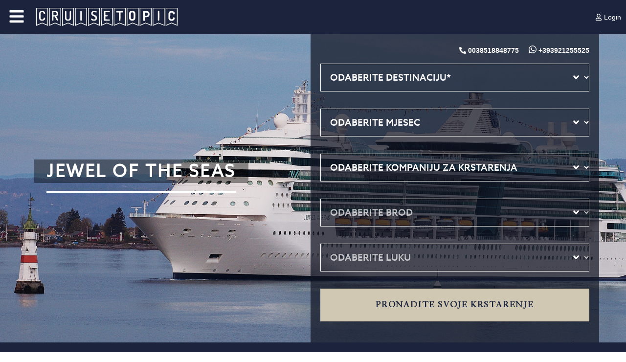

--- FILE ---
content_type: text/html; charset=utf-8
request_url: https://cruisetopic.hr/kompanija/royal-caribbean/jewel-of-the-seas/602
body_size: 37053
content:
<!DOCTYPE html><html lang="hr"><head>
    <meta name="theme-color" content="#1b243c">
    <meta charset="UTF-8">
    <meta name="viewport" content=" initial-scale=1.0, maximum-scale=5.0, minimum-scale=1.0, width=device-width, shrink-to-fit=no">
    <!-- The above 3 meta tags *must* come first in the head;any other head content must come *after* these tags -->
    <!-- Mobile Internet Explorer ClearType Technology -->
    <!--[if IEMobile]>  <meta http-equiv="cleartype" content="on">  <![endif]-->
    <title>Jewel of the Seas | Photos, kabine, itinerari i ponude | Cruisetopic | Cruisetopic</title>
    <base href="/">
    <meta name="apple-mobile-web-app-capable" content="yes">
    <meta name="apple-touch-fullscreen" content="yes">
    <meta name="apple-mobile-web-app-status-bar-style" content="default">
    <!-- Turn off telephone number detection. iOS -->
    <meta name="format-detection" content="telephone=no">
    <meta name="msapplication-tap-highlight" content="no">


    <!-- Favicons -->
    <link rel="icon" id="favicon" type="image/png" href="./assets/favicon-hr.png">
    <link rel="preload" href="./assets/fonts/AzoSans/azosans-regular-webfont.woff2" as="font" type="font/woff2" crossorigin="">
    <link rel="preload" href="./assets/fonts/Quarto/Quarto-Light.woff" as="font" type="font/woff2" crossorigin="">
    <link rel="preload" href="./assets/fonts/AzoSans/azosans-medium-webfont.woff2" as="font" type="font/woff2" crossorigin="">
    <link rel="preload" href="./assets/fonts/AzoSans/azosans-light-webfont.woff2" as="font" type="font/woff2" crossorigin="">

    <!-- Google maps script -->
    <script async="" defer="" src="https://maps.googleapis.com/maps/api/js?key=AIzaSyB5QWjN_xKoD9EMcAeXc_GapcZjQaIEJg4&amp;loading=async"></script>
    <!-- TrustBox script -->
    <script type="text/javascript" src="//widget.trustpilot.com/bootstrap/v5/tp.widget.bootstrap.min.js" async="" defer=""></script>
    <!-- Facebook Pixel Code -->
    <!-- <script>
        ! function(f, b, e, v, n, t, s) {
            if (f.fbq) return;
            n=f.fbq=function() {
				console.log(arguments);
                n.callMethod ?
                    n.callMethod.apply(n, arguments) : n.queue.push(arguments)
            };
            if (!f._fbq) f._fbq=n;
            n.push=n;
            n.loaded=!0;
            n.version='2.0';
            n.queue=[];
            t=b.createElement(e);
            t.async=!0;
            t.src=v;
            s=b.getElementsByTagName(e)[0];
            s.parentNode.insertBefore(t, s)
        }(window, document, 'script', 'https://connect.facebook.net/en_US/fbevents.js');
    </script> -->
    <!-- End Facebook Pixel Code -->

    <script>
        (function(i, s, o, g, r, a, m) {
            i['GoogleAnalyticsObject']=r;
            i[r]=i[r] || function() {
                (i[r].q=i[r].q || []).push(arguments)
            }, i[r].l=1 * new Date();
            a=s.createElement(o),
                m=s.getElementsByTagName(o)[0];
            a.async=1;
            a.src=g;
            m.parentNode.insertBefore(a, m)
        })(window, document, 'script', 'https://www.google-analytics.com/analytics.js', 'ga');
    </script>

    <script>
        window.dataLayer = window.dataLayer || []
    </script>

	<!-- Snap Pixel Code -->
	<script type="text/javascript">
		(function(e,t,n){if(e.snaptr)return;var a=e.snaptr=function()
		{a.handleRequest?a.handleRequest.apply(a,arguments):a.queue.push(arguments)};
		a.queue=[];var s='script';r=t.createElement(s);r.async=!0;
		r.src=n;var u=t.getElementsByTagName(s)[0];
		u.parentNode.insertBefore(r,u);})(window,document,
		'https://sc-static.net/scevent.min.js');
	</script>
	<!-- End Snap Pixel Code -->

  <!--Use the below code snippet to provide real time updates to the live chat plugin without the need of copying and paste each time to your website when changes are made via PBX-->

<script defer="" src="https://downloads-global.3cx.com/downloads/livechatandtalk/v1/callus.js" id="tcx-callus-js" charset="utf-8"></script>
<style>@import"https://fonts.googleapis.com/css?family=Open+Sans:300,300i,400,400i,600,600i,700,700i,800,800i";html{font-family:sans-serif;-webkit-text-size-adjust:100%;-ms-text-size-adjust:100%}body{margin:0}@media print{*,:after,:before{color:#000!important;text-shadow:none!important;background:0 0!important;box-shadow:none!important}}*{box-sizing:border-box}:after,:before{box-sizing:border-box}html{font-size:10px;-webkit-tap-highlight-color:rgba(0,0,0,0)}body{font-family:Helvetica Neue,Helvetica,Arial,sans-serif;font-size:14px;line-height:1.42857143;color:#333;background-color:#fff}@font-face{font-family:azo_sansregular;src:url(/assets/fonts/AzoSans/azosans-regular-webfont.eot);src:url(/assets/fonts/AzoSans/azosans-regular-webfont.eot?#iefix) format("embedded-opentype"),url(/assets/fonts/AzoSans/azosans-regular-webfont.woff2) format("woff2"),url(/assets/fonts/AzoSans/azosans-regular-webfont.woff) format("woff"),url(/assets/fonts/AzoSans/azosans-regular-webfont.ttf) format("truetype"),url(/assets/fonts/AzoSans/azosans-regular-webfont.svg#azo_sansregular) format("svg");font-weight:400;font-style:normal}:root{--main-color:white;--main-color-transparent:white;--second-color:white;--second-color-transparent:white;--third-color:white;--third-color-transparent:white;--third-color-light:white;--third-color-dark:white;--fourth-color:white;--fourth-color-transparent:white;--fifth-color:white;--sixth-color:white;--seventh-color:white}app-loader{position:fixed;top:0;left:0;width:100%;height:100%;max-width:100vw;max-height:100vh;z-index:9999999999;background-color:var(--main-color);display:flex;align-items:center;justify-content:center;overflow:hidden}html{text-rendering:optimizeLegibility!important;-webkit-font-smooth:always!important;-webkit-font-smoothing:antialiased!important;-moz-osx-font-smooth:always!important;-moz-osx-font-smoothing:antialiased!important}body{padding:0!important;margin:0!important;text-rendering:optimizeLegibility;font-family:azo_sansregular;color:#000;-webkit-tap-highlight-color:transparent!important}body.rendering{overflow:hidden}*::-moz-focus-inner{border:0}*:focus{outline:none}html,body{height:100%}body{margin:0;font-family:Roboto,Helvetica Neue,sans-serif}</style><style>@import"https://fonts.googleapis.com/css?family=Open+Sans:300,300i,400,400i,600,600i,700,700i,800,800i";html{font-family:sans-serif;-webkit-text-size-adjust:100%;-ms-text-size-adjust:100%}body{margin:0}footer,header,nav,section{display:block}a{background-color:transparent}a:active,a:hover{outline:0}strong{font-weight:700}h1{margin:.67em 0;font-size:2em}img{border:0}svg:not(:root){overflow:hidden}button,input,select{margin:0;font:inherit;color:inherit}button{overflow:visible}button,select{text-transform:none}button,input[type=submit]{-webkit-appearance:button;cursor:pointer}button::-moz-focus-inner,input::-moz-focus-inner{padding:0;border:0}input{line-height:normal}@media print{*,:after,:before{color:#000!important;text-shadow:none!important;background:0 0!important;box-shadow:none!important}a,a:visited{text-decoration:underline}a[href]:after{content:" (" attr(href) ")"}a[href^="javascript:"]:after{content:""}img{page-break-inside:avoid}img{max-width:100%!important}h2,p{orphans:3;widows:3}h2{page-break-after:avoid}}*{box-sizing:border-box}:after,:before{box-sizing:border-box}html{font-size:10px;-webkit-tap-highlight-color:rgba(0,0,0,0)}body{font-family:Helvetica Neue,Helvetica,Arial,sans-serif;font-size:14px;line-height:1.42857143;color:#333;background-color:#fff}button,input,select{font-family:inherit;font-size:inherit;line-height:inherit}a{color:#337ab7;text-decoration:none}a:focus,a:hover{color:#23527c;text-decoration:underline}a:focus{outline:thin dotted;outline:5px auto -webkit-focus-ring-color;outline-offset:-2px}img{vertical-align:middle}h1,h2{font-family:inherit;font-weight:500;line-height:1.1;color:inherit}h1,h2{margin-top:20px;margin-bottom:10px}h1{font-size:36px}h2{font-size:30px}p{margin:0 0 10px}.text-center{text-align:center}ul{margin-top:0;margin-bottom:10px}.container{padding-right:15px;padding-left:15px;margin-right:auto;margin-left:auto}@media (min-width:768px){.container{width:750px}}@media (min-width:992px){.container{width:970px}}@media (min-width:1200px){.container{width:1170px}}.container-fluid{padding-right:15px;padding-left:15px;margin-right:auto;margin-left:auto}.row{margin-right:-15px;margin-left:-15px}.col-lg-3,.col-lg-6,.col-md-12,.col-md-3,.col-md-6,.col-sm-12,.col-sm-6,.col-xs-12{position:relative;min-height:1px;padding-right:15px;padding-left:15px}.col-xs-12{float:left}.col-xs-12{width:100%}@media (min-width:768px){.col-sm-12,.col-sm-6{float:left}.col-sm-12{width:100%}.col-sm-6{width:50%}}@media (min-width:992px){.col-md-12,.col-md-3,.col-md-6{float:left}.col-md-12{width:100%}.col-md-6{width:50%}.col-md-3{width:25%}}@media (min-width:1200px){.col-lg-3,.col-lg-6{float:left}.col-lg-6{width:50%}.col-lg-3{width:25%}}.form-control{display:block;width:100%;height:34px;padding:6px 12px;font-size:14px;line-height:1.42857143;color:#555;background-color:#fff;background-image:none;border:1px solid #ccc;border-radius:4px;box-shadow:inset 0 1px 1px #00000013;transition:border-color ease-in-out .15s,box-shadow ease-in-out .15s}.form-control:focus{border-color:#66afe9;outline:0;box-shadow:inset 0 1px 1px #00000013,0 0 8px #66afe999}.form-control::-moz-placeholder{color:#999;opacity:1}.form-control:-ms-input-placeholder{color:#999}.form-control::-webkit-input-placeholder{color:#999}.form-control::-ms-expand{background-color:transparent;border:0}.form-group{margin-bottom:15px}@media (min-width:768px){.form-inline .form-control{display:inline-block;width:auto;vertical-align:middle}}.btn{display:inline-block;padding:6px 12px;margin-bottom:0;font-size:14px;font-weight:400;line-height:1.42857143;text-align:center;white-space:nowrap;vertical-align:middle;touch-action:manipulation;cursor:pointer;-webkit-user-select:none;user-select:none;background-image:none;border:1px solid transparent;border-radius:4px}.btn:active:focus,.btn:focus{outline:thin dotted;outline:5px auto -webkit-focus-ring-color;outline-offset:-2px}.btn:focus,.btn:hover{color:#333;text-decoration:none}.btn:active{background-image:none;outline:0;box-shadow:inset 0 3px 5px #00000020}.btn-default{color:#333;background-color:#fff;border-color:#ccc}.btn-default:focus{color:#333;background-color:#e6e6e6;border-color:#8c8c8c}.btn-default:hover{color:#333;background-color:#e6e6e6;border-color:#adadad}.btn-default:active{color:#333;background-color:#e6e6e6;border-color:#adadad}.btn-default:active:focus,.btn-default:active:hover{color:#333;background-color:#d4d4d4;border-color:#8c8c8c}.btn-default:active{background-image:none}.btn-lg{padding:10px 16px;font-size:18px;line-height:1.3333333;border-radius:6px}.dropdown{position:relative}.dropdown-menu{position:absolute;top:100%;left:0;z-index:1000;display:none;float:left;min-width:160px;padding:5px 0;margin:2px 0 0;font-size:14px;text-align:left;list-style:none;background-color:#fff;background-clip:padding-box;border:1px solid #ccc;border:1px solid rgba(0,0,0,.15);border-radius:4px;box-shadow:0 6px 12px #0000002d}.dropdown-menu>li>a{display:block;padding:3px 20px;clear:both;font-weight:400;line-height:1.42857143;color:#333;white-space:nowrap}.dropdown-menu>li>a:focus,.dropdown-menu>li>a:hover{color:#262626;text-decoration:none;background-color:#f5f5f5}.container-fluid:after,.container-fluid:before,.container:after,.container:before,.row:after,.row:before{display:table;content:" "}.container-fluid:after,.container:after,.row:after{clear:both}.pull-right{float:right!important}@font-face{font-family:Quarto-Light;src:url(/assets/fonts/Quarto/Quarto-Light.eot);src:url(/assets/fonts/Quarto/Quarto-Light.eot?#iefix) format("embedded-opentype"),url(/assets/fonts/Quarto/Quarto-Light.woff) format("woff"),url(/assets/fonts/Quarto/Quarto-Light.ttf) format("truetype"),url(/assets/fonts/Quarto/Quarto-Light.svg#azo_sansblack) format("svg");font-weight:400;font-style:normal}@font-face{font-family:azo_sanslight;src:url(/assets/fonts/AzoSans/azosans-light-webfont.eot);src:url(/assets/fonts/AzoSans/azosans-light-webfont.eot?#iefix) format("embedded-opentype"),url(/assets/fonts/AzoSans/azosans-light-webfont.woff2) format("woff2"),url(/assets/fonts/AzoSans/azosans-light-webfont.woff) format("woff"),url(/assets/fonts/AzoSans/azosans-light-webfont.ttf) format("truetype"),url(/assets/fonts/AzoSans/azosans-light-webfont.svg#azo_sanslight) format("svg");font-weight:400;font-style:normal}@font-face{font-family:azo_sansmedium;src:url(/assets/fonts/AzoSans/azosans-medium-webfont.eot);src:url(/assets/fonts/AzoSans/azosans-medium-webfont.eot?#iefix) format("embedded-opentype"),url(/assets/fonts/AzoSans/azosans-medium-webfont.woff2) format("woff2"),url(/assets/fonts/AzoSans/azosans-medium-webfont.woff) format("woff"),url(/assets/fonts/AzoSans/azosans-medium-webfont.ttf) format("truetype"),url(/assets/fonts/AzoSans/azosans-medium-webfont.svg#azo_sansmedium) format("svg");font-weight:400;font-style:normal}@font-face{font-family:azo_sansregular;src:url(/assets/fonts/AzoSans/azosans-regular-webfont.eot);src:url(/assets/fonts/AzoSans/azosans-regular-webfont.eot?#iefix) format("embedded-opentype"),url(/assets/fonts/AzoSans/azosans-regular-webfont.woff2) format("woff2"),url(/assets/fonts/AzoSans/azosans-regular-webfont.woff) format("woff"),url(/assets/fonts/AzoSans/azosans-regular-webfont.ttf) format("truetype"),url(/assets/fonts/AzoSans/azosans-regular-webfont.svg#azo_sansregular) format("svg");font-weight:400;font-style:normal}:root{--main-color:white;--main-color-transparent:white;--second-color:white;--second-color-transparent:white;--third-color:white;--third-color-transparent:white;--third-color-light:white;--third-color-dark:white;--fourth-color:white;--fourth-color-transparent:white;--fifth-color:white;--sixth-color:white;--seventh-color:white}app-loader{position:fixed;top:0;left:0;width:100%;height:100%;max-width:100vw;max-height:100vh;z-index:9999999999;background-color:var(--main-color);display:flex;align-items:center;justify-content:center;overflow:hidden}.container-fluid>.row>[class^=col-]{padding:0!important}html{text-rendering:optimizeLegibility!important;-webkit-font-smooth:always!important;-webkit-font-smoothing:antialiased!important;-moz-osx-font-smooth:always!important;-moz-osx-font-smoothing:antialiased!important}body{padding:0!important;margin:0!important;text-rendering:optimizeLegibility;font-family:azo_sansregular;color:#000;-webkit-tap-highlight-color:transparent!important}a{color:#f05f40;transition:all .35s;text-decoration:none;outline:0}a:hover{color:#eb3812;text-decoration:none;outline:0}a:focus{color:#eb3812;text-decoration:none;outline:0}a:active{text-decoration:none;outline:0}button,a{-webkit-tap-highlight-color:transparent!important}*::-moz-focus-inner{border:0}input::-moz-focus-inner{border:0}h1,h2{font-family:azo_sansmedium}p{margin-bottom:20px;font-size:16px;line-height:1.5}.grey-block{padding:30px;background-color:#f2f2f2}.grey-block p{font-family:azo_sanslight;font-size:18px}section{padding:35px 0;background-color:#fff}img::selection{color:#fff;background:0 0}.section-title{font-family:Quarto-Light;text-transform:uppercase;font-size:45px;text-align:center;display:block;justify-content:center;padding:0;margin:0 0 25px}.section-title--dark{color:#000}.section-title fa-icon{margin-right:15px;color:var(--third-color-light)}#menu-close fa-icon svg{width:25px;height:33px;color:#fff}#sidebar-wrapper{z-index:999999;position:fixed;left:-500px;width:250px;height:100%;transform:translate(250px);overflow-y:auto;background-color:var(--main-color);transition:all .4s ease 0s}.sidebar-nav{position:absolute;top:0;width:250px;margin:0;padding:0;list-style:none}.sidebar-nav li{padding:7px 20px;transition:all .35s}.sidebar-nav li a{display:block;text-decoration:none;color:#fff;text-transform:uppercase;font-size:18px;font-family:azo_sansregular;font-weight:600;letter-spacing:.06em}.sidebar-nav li a:active{text-decoration:none}.sidebar-nav li a:focus{text-decoration:none}.sidebar-nav li:hover{color:#fff;background:rgba(255,255,255,.2)}#menu-toggle{color:#fff}#menu-toggle fa-icon svg{width:38px;height:33px}.toggle{margin:5px 5px 0 0}.hide-mobile{display:none!important}*:focus{outline:none}@media only screen and (min-width: 1700px){#footer{padding-top:260px}.container{width:1470px}}@media only screen and (max-width: 1700px){.icon-block p{min-height:175px}}@media only screen and (max-width: 1200px){.icon-block p{min-height:135px}}@media only screen and (min-width: 992px){.trustpilot-widget{margin-top:20px;margin-bottom:20px}}@media only screen and (max-width: 990px){.link-bar-wrapper{background-color:#fff}#menu-close fa-icon svg{width:17px;height:33px}#menu-toggle fa-icon svg{width:25px;height:33px}.contact-desktop{display:none}.icon-block p{min-height:135px}}@media only screen and (min-width: 992px){.hide-mobile{display:block!important}}@media only screen and (max-width: 991px){#footer{padding-top:110px}#footer:before{border-bottom:100px solid var(--main-color)}}@media only screen and (max-width: 768px){.sidebar-nav li a{font-size:15px}section{padding:15px 0}.icon-block p{min-height:135px}}@media only screen and (max-width: 767px){.grey-block{padding:10px;margin-bottom:25px!important}.section-title{font-size:35px!important}}@media only screen and (max-width: 480px){.section-title{font-size:25px!important}}html,body{height:100%}body{margin:0;font-family:Roboto,Helvetica Neue,sans-serif}@media only screen and (max-width: 767px){.col-xs-12{float:none}}</style><link rel="stylesheet" href="styles.css" media="print" onload="this.media='all'"><noscript><link rel="stylesheet" href="styles.css"></noscript><style ng-transition="cruisetopic"></style><style ng-transition="cruisetopic">.header-wrapper[_ngcontent-sc26]{position:fixed;top:0;left:0;display:block;width:100%;height:70px;z-index:99999;background-color:var(--main-color)}.header-wrapper.sticky[_ngcontent-sc26]{position:fixed;background-color:var(--main-color)}.header-wrapper[_ngcontent-sc26]   .header-container[_ngcontent-sc26]{width:100%;max-height:70px;display:flex;align-items:center;justify-content:space-between}.header-wrapper[_ngcontent-sc26]   .header-container[_ngcontent-sc26]   .header-left[_ngcontent-sc26]{display:flex;align-items:center}.header-wrapper[_ngcontent-sc26]   .header-container[_ngcontent-sc26]   .header-left[_ngcontent-sc26]   #menu-toggle[_ngcontent-sc26]{padding:15px;cursor:pointer}.header-wrapper[_ngcontent-sc26]   .header-container[_ngcontent-sc26]   .header-left[_ngcontent-sc26]   #logo[_ngcontent-sc26]   logo[_ngcontent-sc26]{display:block}.header-wrapper[_ngcontent-sc26]   .header-container[_ngcontent-sc26]   .header-right[_ngcontent-sc26], .header-wrapper[_ngcontent-sc26]   .header-container[_ngcontent-sc26]   .header-right-landing-page[_ngcontent-sc26]{display:none}.header-wrapper[_ngcontent-sc26]   .header-container[_ngcontent-sc26]   .header-right.customer-logged-in[_ngcontent-sc26], .header-wrapper[_ngcontent-sc26]   .header-container[_ngcontent-sc26]   .header-right-landing-page.customer-logged-in[_ngcontent-sc26]{display:block!important}.header-wrapper[_ngcontent-sc26]   .header-container[_ngcontent-sc26]   .header-right[_ngcontent-sc26]   a[_ngcontent-sc26], .header-wrapper[_ngcontent-sc26]   .header-container[_ngcontent-sc26]   .header-right-landing-page[_ngcontent-sc26]   a[_ngcontent-sc26]{padding:10px;color:#fff;font-size:20px}.go-top[_ngcontent-sc26]{position:fixed;bottom:180px;right:15px;z-index:999;opacity:.7;width:40px;height:40px;font-size:20px;display:none;align-items:center;justify-content:center;color:#fff;background-color:var(--main-color);cursor:pointer}.go-top[_ngcontent-sc26]:hover{opacity:1}.go-top.visible[_ngcontent-sc26]{display:flex}@media only screen and (max-width: 991px){.header-wrapper[_ngcontent-sc26]{background-color:var(--main-color);position:fixed}.header-wrapper[_ngcontent-sc26]   .header-container[_ngcontent-sc26]   .header-right[_ngcontent-sc26]{display:block;margin-left:auto}.header-wrapper[_ngcontent-sc26]   .header-container[_ngcontent-sc26]   .customer-area[_ngcontent-sc26]   .customer-menu-toggle[_ngcontent-sc26]{width:37px;font-size:18px}.header-wrapper[_ngcontent-sc26]   .header-container[_ngcontent-sc26]   .customer-area[_ngcontent-sc26]   .customer-menu-toggle[_ngcontent-sc26]   fa-icon[_ngcontent-sc26]{margin:0}}.phone-warning-message-container[_ngcontent-sc26]{position:fixed;z-index:99999999999;padding:20px;top:50%;left:50%;width:100%;max-width:600px;transform:translate(-50%) translateY(-50%)}.phone-warning-message[_ngcontent-sc26]{background:red;color:#fff;padding:20px;border:2px solid white}.customer-area[_ngcontent-sc26]{position:relative}.customer-area[_ngcontent-sc26]   .customer-menu-toggle[_ngcontent-sc26]{text-align:right;cursor:pointer;padding:10px;height:70px;display:flex;align-items:center;justify-content:right;z-index:2;background:var(--main-color);position:relative}.customer-area[_ngcontent-sc26]   .customer-menu-toggle.active[_ngcontent-sc26]{background-color:var(--main-color-light)}.customer-area[_ngcontent-sc26]   .customer-menu-toggle[_ngcontent-sc26]   a[_ngcontent-sc26]{color:#fff;display:flex}.customer-area[_ngcontent-sc26]   .customer-menu-toggle[_ngcontent-sc26]   a[_ngcontent-sc26]   fa-icon[_ngcontent-sc26]{margin-right:5px}.customer-area[_ngcontent-sc26]   .customer-menu-toggle[_ngcontent-sc26]:hover + #customer-menu[_ngcontent-sc26]{top:100%}#customer-menu[_ngcontent-sc26]{position:fixed;list-style:none;background:var(--main-color-light);padding:5px;display:flex;flex-direction:column;width:140px;color:#fff;top:70px;right:0;transition:.3s;transform:translateY(-100%);z-index:999}#customer-menu.active[_ngcontent-sc26]{transform:translateY(0)}#customer-menu[_ngcontent-sc26]   li[_ngcontent-sc26]{padding:5px;cursor:pointer}#customer-menu[_ngcontent-sc26]   li[_ngcontent-sc26]   a[_ngcontent-sc26]{color:#fff}.customer-menu-shadow[_ngcontent-sc26]{position:fixed;width:100%;height:100%;top:0;z-index:998;background-color:#00000054;display:none}.customer-menu-shadow.active[_ngcontent-sc26]{display:block}</style><style ng-transition="cruisetopic">.mobile-contactus-wrapper[_ngcontent-sc63]   .whatsapp-button[_ngcontent-sc63]   a[_ngcontent-sc63], .mobile-contactus-wrapper[_ngcontent-sc63]   .callus-button[_ngcontent-sc63]   a[_ngcontent-sc63]{display:flex;flex-direction:column;align-items:center;justify-content:center;flex-wrap:wrap;color:var(--main-color);font-size:13px;font-family:azo_sansregular;font-weight:400;text-transform:uppercase;letter-spacing:.06em}.section-title[_ngcontent-sc63]{font-family:Quarto-Light;text-transform:uppercase;font-size:45px;text-align:center;display:flex;justify-content:center;padding:0;margin:0 0 25px}.section-title--dark[_ngcontent-sc63]{color:#000}.section-title--light[_ngcontent-sc63]{color:#fff}.section-title[_ngcontent-sc63]   fa-icon[_ngcontent-sc63]{margin-right:15px;color:var(--third-color-light)}.perchenoi[_ngcontent-sc63]{padding:50px 0}.revolut-logo[_ngcontent-sc63]{background-color:#fff;padding:5px;border-radius:5px}#footer[_ngcontent-sc63]{background-color:var(--main-color);padding-top:200px;color:#fff;position:relative;overflow:hidden}#footer[_ngcontent-sc63]:before{content:"";display:block;position:absolute;top:0;width:100%;background:#ffffff;border-left:50vw solid transparent;border-right:50vw solid transparent;border-bottom:200px solid var(--main-color)}#footer[_ngcontent-sc63]   a[_ngcontent-sc63]{color:#fff}#footer[_ngcontent-sc63]   p[_ngcontent-sc63]{font-family:azo_sansregular;font-size:17px}#footer[_ngcontent-sc63]   .footer-title[_ngcontent-sc63]{font-family:azo_sansmedium;font-size:17px;letter-spacing:.06em;text-transform:uppercase}#footer[_ngcontent-sc63]   .footer-title[_ngcontent-sc63]:after{content:"";display:block;background:#ffffff;height:3px;max-width:25px;width:100%;margin-top:15px;margin-bottom:25px}#footer[_ngcontent-sc63]   ul[_ngcontent-sc63]{padding-left:0}#footer[_ngcontent-sc63]   li[_ngcontent-sc63]{list-style:none;padding-bottom:5px;font-family:azo_sansregular;font-size:17px}#footer[_ngcontent-sc63]   li[_ngcontent-sc63]   img[_ngcontent-sc63]{width:18px}#footer[_ngcontent-sc63]   li[_ngcontent-sc63]   a[_ngcontent-sc63]{font-family:azo_sansregular;font-size:17px}#footer[_ngcontent-sc63]   li[_ngcontent-sc63]   a[_ngcontent-sc63]   fa-icon[_ngcontent-sc63]{margin-right:10px}#footer[_ngcontent-sc63]   li[_ngcontent-sc63]   i[_ngcontent-sc63]{font-size:20px;padding-right:5px}#footer[_ngcontent-sc63]   input[_ngcontent-sc63]{width:100%;background-color:transparent;border:none;box-shadow:none;border-bottom:1px solid #ffffff;border-radius:0;margin-bottom:5px;padding:0;color:#fff}#footer[_ngcontent-sc63]   input[_ngcontent-sc63]:-moz-placeholder{color:#fff}#footer[_ngcontent-sc63]   input[_ngcontent-sc63]:-ms-input-placeholder{color:#fff}#footer[_ngcontent-sc63]   input[_ngcontent-sc63]::-webkit-input-placeholder{color:#fff}#footer[_ngcontent-sc63]   input[_ngcontent-sc63]::-moz-placeholder{color:#fff}#footer[_ngcontent-sc63]   input[type=submit][_ngcontent-sc63]{border:1px solid #ffffff;padding:5px;margin-top:10px;margin-bottom:15px}#footer[_ngcontent-sc63]   #copyright[_ngcontent-sc63]{border-top:1px solid #ffffff;padding-top:10px;margin-top:10px}#footer[_ngcontent-sc63]   #copyright[_ngcontent-sc63]   .footer-copyright-el[_ngcontent-sc63]{font-size:16px;opacity:.7;font-family:azo_sansregular;margin-bottom:5px}#footer[_ngcontent-sc63]   .social-icons[_ngcontent-sc63]   li[_ngcontent-sc63]{display:inline-block}#footer[_ngcontent-sc63]   .social-icons[_ngcontent-sc63]   li[_ngcontent-sc63]   i[_ngcontent-sc63]{background-color:var(--third-color);border-radius:50%;padding:5px 7px;font-size:12px;margin-right:5px}#footer[_ngcontent-sc63]   .social-icons[_ngcontent-sc63]   li[_ngcontent-sc63]   i.fa.fa-google-plus[_ngcontent-sc63]{padding:5px 4px}#footer[_ngcontent-sc63]   .social[_ngcontent-sc63]:after{margin-bottom:10px;margin-top:10px}.mobile-section-title[_ngcontent-sc63]{font-family:Quarto-Light;text-transform:uppercase;text-align:center;font-size:25px;line-height:25px;height:25px;padding:0;margin-bottom:20px;margin-top:0}.mobile-section-title[_ngcontent-sc63]   fa-icon[_ngcontent-sc63]{color:var(--third-color-light);margin-right:10px}.icon-block[_ngcontent-sc63]{border:2px solid var(--third-color);padding:50px 10px 10px;margin:10px auto}.icon-block[_ngcontent-sc63]   fa-icon[_ngcontent-sc63]{font-size:80px;color:var(--third-color-light);transition:.3s;color:#fff;stroke:#1b243c;stroke-width:10px}.icon-block[_ngcontent-sc63]   fa-icon[_ngcontent-sc63]:hover{color:var(--main-color)}.icon-block[_ngcontent-sc63]   .icon-block-title[_ngcontent-sc63]{color:#000;font-family:azo_sansregular;font-size:14px;text-transform:uppercase;letter-spacing:.1em;margin-top:20px;margin-bottom:20px}.icon-block[_ngcontent-sc63]   a[_ngcontent-sc63]{color:#868989;display:block}.icon-block[_ngcontent-sc63]   a[_ngcontent-sc63]   img[_ngcontent-sc63]{background-repeat:no-repeat;background-position:top center;background-size:contain}.icon-block[_ngcontent-sc63]   p[_ngcontent-sc63]{font-size:15px;font-family:azo_sansregular;margin-bottom:0;min-height:135px}.icon-block[_ngcontent-sc63]   img[_ngcontent-sc63]{width:90px;padding:10px}.mobile-newsletter-wrapper[_ngcontent-sc63]{background-color:var(--main-color);padding:25px 0}.mobile-newsletter-wrapper[_ngcontent-sc63]   .btn-subscribe[_ngcontent-sc63]{background-color:var(--third-color);border:1px solid var(--third-color);color:var(--main-color);width:100%;padding:10px;text-transform:uppercase;font-size:16px;font-family:Quarto-Light;font-weight:600;letter-spacing:.1em;border-radius:0;outline:none!important}.mobile-newsletter-wrapper[_ngcontent-sc63]   .mobile-section-title[_ngcontent-sc63]{color:#fff}.mobile-newsletter-wrapper[_ngcontent-sc63]   form[_ngcontent-sc63]   input[_ngcontent-sc63]{width:100%;padding:10px;margin-bottom:10px;border-radius:0;background-color:#fff0;border:1px solid var(--third-color);color:#fbfbfb;font-size:15px;font-family:azo_sansregular;font-weight:400;letter-spacing:.06em;text-align:left;height:43px}.mobile-newsletter-wrapper[_ngcontent-sc63]   [_ngcontent-sc63]::placeholder{color:#fff;text-transform:uppercase}.mobile-newsletter-wrapper[_ngcontent-sc63]   [_ngcontent-sc63]:-ms-input-placeholder{color:#fff;text-transform:uppercase}.mobile-newsletter-wrapper[_ngcontent-sc63]   [_ngcontent-sc63]::-ms-input-placeholder{color:#fff;text-transform:uppercase}.mobile-contactus-wrapper[_ngcontent-sc63]{background-color:#f5f5f5;padding:25px 0}.mobile-contactus-wrapper[_ngcontent-sc63]   a[_ngcontent-sc63]   fa-icon[_ngcontent-sc63]{margin-bottom:5px;border:1px solid var(--main-color);border-radius:50px;width:40px;height:40px;display:flex;justify-content:center;align-items:center;font-size:20px;color:var(--main-color)}.mobile-contactus-wrapper[_ngcontent-sc63]   .fa.fa-viber[_ngcontent-sc63]:before{background-image:url(/assets/img/viber-icon-darkblue.png);top:0}.mobile-footer[_ngcontent-sc63]{background-color:var(--main-color);padding:25px 0 50px}.mobile-footer[_ngcontent-sc63]   .mobile-section-title[_ngcontent-sc63]{color:#fff}.mobile-footer[_ngcontent-sc63]   .utility-links[_ngcontent-sc63]{text-align:center}.mobile-footer[_ngcontent-sc63]   .utility-links[_ngcontent-sc63]   ul[_ngcontent-sc63]{margin:0;padding:0;display:inline-flex;flex-wrap:wrap;justify-content:center;list-style:none}.mobile-footer[_ngcontent-sc63]   .utility-links[_ngcontent-sc63]   ul[_ngcontent-sc63]   li[_ngcontent-sc63]   a[_ngcontent-sc63]{float:right;padding:5px;text-align:center;white-space:nowrap;color:#fff;font-size:15px;font-family:azo_sansregular;font-weight:400;text-transform:uppercase;letter-spacing:.06em}.mobile-footer[_ngcontent-sc63]   .utility-links[_ngcontent-sc63]   ul[_ngcontent-sc63]   li[_ngcontent-sc63]:before{content:"";width:5px;height:5px;background:#ffffff;display:inline-flex;align-items:center;border-radius:50px}.mobile-footer[_ngcontent-sc63]   .utility-links[_ngcontent-sc63]   ul[_ngcontent-sc63]   li[_ngcontent-sc63]:first-child:before{display:none}.mobile-footer[_ngcontent-sc63]   .footer-copyright-text[_ngcontent-sc63]   p[_ngcontent-sc63]{color:#fff;height:55px;margin:15px 0 0;padding:15px 0 0;font-size:14px;border-top:1px solid var(--third-color)}.callus-sticky[_ngcontent-sc63]{position:fixed;bottom:0;z-index:999999;background:var(--second-color);width:100%;height:50px;transition:.3s;box-shadow:0 4px 11px #484848}.callus-sticky[_ngcontent-sc63]   a[_ngcontent-sc63]{color:#fff;display:flex;width:100%;justify-content:center;align-items:center;height:50px;text-transform:uppercase;font-size:18px;font-family:Quarto-Light;font-weight:600;letter-spacing:.1em;border-radius:0}.callus-sticky[_ngcontent-sc63]   a[_ngcontent-sc63]   i[_ngcontent-sc63]{font-size:27px;margin-right:9px}@media only screen and (max-width: 991px){#footer[_ngcontent-sc63]{padding-top:16vw}#footer[_ngcontent-sc63]:before{content:"";display:block;position:absolute;top:0;width:100%;background:#ffffff;border-left:50vw solid transparent;border-right:50vw solid transparent;border-bottom:15vw solid var(--main-color)}}</style><style ng-transition="cruisetopic">svg[_ngcontent-sc25]{width:300px}@media only screen and (max-width: 992px){svg[_ngcontent-sc25]{width:190px}svg[_ngcontent-sc25]   use[_ngcontent-sc25]{transform:scale(.64) translateY(12px)}}</style><meta name="facebook-domain-verification" content="75301a31167vjl9kl6mc0ughke6n81"><style ng-transition="cruisetopic">#page-header[_ngcontent-sc108]{display:flex;align-items:center;justify-content:center;background-position:center;background-repeat:no-repeat;background-size:cover;min-height:400px}#page-header.has-search-form[_ngcontent-sc108]{min-height:700px}#page-header.has-search-form[_ngcontent-sc108]   .page-title-wrapper[_ngcontent-sc108]{text-align:left}#page-header.has-search-form[_ngcontent-sc108]   .page-title-wrapper[_ngcontent-sc108]   h1[_ngcontent-sc108]{font-size:48px}#page-header[_ngcontent-sc108]   .page-title-wrapper[_ngcontent-sc108]{text-align:center}#page-header[_ngcontent-sc108]   .page-title-wrapper[_ngcontent-sc108]   .page-title[_ngcontent-sc108]{background-color:#0006;display:inline-block;padding:5px 25px;position:relative;z-index:1}#page-header[_ngcontent-sc108]   .page-title-wrapper[_ngcontent-sc108]   .page-title[_ngcontent-sc108]   h1[_ngcontent-sc108]{position:relative;text-align:center;font-family:azo_sansregular;font-weight:600;color:#fff;text-transform:uppercase;letter-spacing:.1em;font-size:35px;margin:0;padding:0}#page-header[_ngcontent-sc108]   .page-title-wrapper[_ngcontent-sc108]   .page-title[_ngcontent-sc108]   h1[_ngcontent-sc108]:after{content:"";position:absolute;bottom:-25px;left:0;width:100%;height:4px;background-color:#fff}@media only screen and (max-width: 1200px) and (min-width: 992px){#page-header-full.has-search-form[_ngcontent-sc108]   .container[_ngcontent-sc108]   .row[_ngcontent-sc108]{width:calc(50% - 25px)}#page-header-full.has-search-form[_ngcontent-sc108]   .page-title-wrapper[_ngcontent-sc108]   .page-title[_ngcontent-sc108]   h1[_ngcontent-sc108], #page-header-full[_ngcontent-sc108]   .page-title-wrapper[_ngcontent-sc108]   .page-title[_ngcontent-sc108]   h1[_ngcontent-sc108]{font-size:30px}}@media only screen and (max-width: 991px){#page-header-full[_ngcontent-sc108]{min-height:300px;padding-top:66px;margin-top:70px}#page-header-full.has-search-form[_ngcontent-sc108]{min-height:250px}#page-header-full.has-search-form[_ngcontent-sc108]   .page-title-wrapper[_ngcontent-sc108]{text-align:center}#page-header-full.has-search-form[_ngcontent-sc108]   .page-title-wrapper[_ngcontent-sc108]   .page-title[_ngcontent-sc108]   h1[_ngcontent-sc108]{font-size:30px}#page-header-full[_ngcontent-sc108]   .page-title-wrapper[_ngcontent-sc108]{text-align:center}#page-header-full[_ngcontent-sc108]   .page-title-wrapper[_ngcontent-sc108]   .page-title[_ngcontent-sc108]   h1[_ngcontent-sc108]{font-size:18px}}@media only screen and (max-width: 767px){#page-header-full[_ngcontent-sc108]{min-height:250px;padding-top:66px}#page-header-full.has-search-form[_ngcontent-sc108]{min-height:250px}#page-header-full[_ngcontent-sc108]   .page-title-wrapper[_ngcontent-sc108]{text-align:center}#page-header-full[_ngcontent-sc108]   .page-title-wrapper[_ngcontent-sc108]   h1[_ngcontent-sc108]{font-size:18px}}</style><style ng-transition="cruisetopic">.trustpilot-widget[_ngcontent-sc111]{margin-top:25px;margin-bottom:25px;height:50px!important}@media only screen and (min-width: 991px){.trustpilot-widget[_ngcontent-sc111] > iframe[_ngcontent-sc111]{height:25px!important}}</style><style ng-transition="cruisetopic">.section-title[_ngcontent-sc118]{display:block}.tabs-row[_ngcontent-sc118]{margin-bottom:50px}.ship-images[_ngcontent-sc118]{display:inline-flex;flex-wrap:wrap;margin-bottom:50px}.ship-images[_ngcontent-sc118]   .ship-image[_ngcontent-sc118]{padding:0;flex:auto}.ship-images[_ngcontent-sc118]   .ship-image[_ngcontent-sc118]   img[_ngcontent-sc118]{width:100%;height:100%;object-fit:cover}.accordion[_ngcontent-sc118]{margin-top:15px}.accordion[_ngcontent-sc118]   .accordion-tab[_ngcontent-sc118]   input[_ngcontent-sc118]{display:none}.accordion[_ngcontent-sc118]   .accordion-tab[_ngcontent-sc118]   input[_ngcontent-sc118]:checked + .accordion-title[_ngcontent-sc118]{background-color:var(--main-color);border-color:var(--main-color);color:#fff}.accordion[_ngcontent-sc118]   .accordion-tab[_ngcontent-sc118]   input[_ngcontent-sc118]:checked + .accordion-title[_ngcontent-sc118]   fa-icon[_ngcontent-sc118]{color:#fff}.accordion[_ngcontent-sc118]   .accordion-tab[_ngcontent-sc118]   input[_ngcontent-sc118]:checked + .accordion-title[_ngcontent-sc118] + .accordion-container[_ngcontent-sc118]{max-height:1000px;transition:1s}.accordion[_ngcontent-sc118]   .accordion-tab[_ngcontent-sc118]   .accordion-title[_ngcontent-sc118]{display:flex;width:100%;justify-content:space-between;border:2px solid var(--third-color);padding:10px;cursor:pointer;color:var(--main-color);margin:0;transition:.3s;font-size:16px}.accordion[_ngcontent-sc118]   .accordion-tab[_ngcontent-sc118]   .accordion-title[_ngcontent-sc118]   fa-icon[_ngcontent-sc118]{color:var(--main-color)}.accordion[_ngcontent-sc118]   .accordion-tab[_ngcontent-sc118]   .accordion-title[_ngcontent-sc118]:hover{background-color:var(--main-color);border-color:var(--main-color);color:#fff}.accordion[_ngcontent-sc118]   .accordion-tab[_ngcontent-sc118]   .accordion-title[_ngcontent-sc118]:hover   fa-icon[_ngcontent-sc118]{color:#fff}.accordion[_ngcontent-sc118]   .accordion-tab[_ngcontent-sc118]   .accordion-container[_ngcontent-sc118]{max-height:0px;transition:.3s;overflow:hidden;margin-bottom:10px}.accordion[_ngcontent-sc118]   .accordion-tab[_ngcontent-sc118]   .accordion-container[_ngcontent-sc118]   ul[_ngcontent-sc118]{display:flex;flex-direction:row;flex-wrap:wrap;padding:0;margin:0;list-style:none;border-left:1px solid var(--third-color);border-right:1px solid var(--third-color);border-bottom:1px solid var(--third-color)}.accordion[_ngcontent-sc118]   .accordion-tab[_ngcontent-sc118]   .accordion-container[_ngcontent-sc118]   ul[_ngcontent-sc118]   li[_ngcontent-sc118]{width:50%;display:flex;justify-content:space-between;border-bottom:1px solid var(--third-color);border-right:1px solid var(--third-color);padding:10px}.accordion[_ngcontent-sc118]   .accordion-tab[_ngcontent-sc118]   .accordion-container[_ngcontent-sc118]   ul[_ngcontent-sc118]   li[_ngcontent-sc118]:last-child{border-bottom:0}.accordion[_ngcontent-sc118]   .accordion-tab[_ngcontent-sc118]   .accordion-container[_ngcontent-sc118]   ul[_ngcontent-sc118]   li[_ngcontent-sc118]:nth-last-child(2){border-bottom:0}.accordion[_ngcontent-sc118]   .accordion-tab[_ngcontent-sc118]   .accordion-container[_ngcontent-sc118]   ul[_ngcontent-sc118]   li[_ngcontent-sc118]:nth-child(2n){border-right:0}@media only screen and (max-width: 768px){.tabs-row[_ngcontent-sc118]{margin-bottom:25px}}@media only screen and (max-width: 480px){.accordion[_ngcontent-sc118]   .accordion-tab[_ngcontent-sc118]   .accordion-title[_ngcontent-sc118]{font-size:14px}.accordion[_ngcontent-sc118]   .accordion-tab[_ngcontent-sc118]   .accordion-container[_ngcontent-sc118]   ul[_ngcontent-sc118]{border-bottom:0}.accordion[_ngcontent-sc118]   .accordion-tab[_ngcontent-sc118]   .accordion-container[_ngcontent-sc118]   ul[_ngcontent-sc118]   li[_ngcontent-sc118]{width:100%;border-right:0}.accordion[_ngcontent-sc118]   .accordion-tab[_ngcontent-sc118]   .accordion-container[_ngcontent-sc118]   ul[_ngcontent-sc118]   li[_ngcontent-sc118]:last-child{border-bottom:1px solid var(--third-color)}.accordion[_ngcontent-sc118]   .accordion-tab[_ngcontent-sc118]   .accordion-container[_ngcontent-sc118]   ul[_ngcontent-sc118]   li[_ngcontent-sc118]:nth-last-child(2){border-bottom:1px solid var(--third-color)}.accordion[_ngcontent-sc118]   .accordion-tab[_ngcontent-sc118]   .accordion-container[_ngcontent-sc118]   ul[_ngcontent-sc118]   li.fix-line[_ngcontent-sc118]{display:none}}</style><style ng-transition="cruisetopic">.wrapper[_ngcontent-sc109]{position:absolute;top:70px;width:100%}.wrapper[_ngcontent-sc109]   .container[_ngcontent-sc109]{position:relative;height:700px}#search-cruises-form[_ngcontent-sc109]{height:700px;display:block;position:absolute;top:0;right:0;z-index:1;background-color:var(--main-color-transparent);width:100%;padding:20px;max-width:590px}#search-cruises-form[_ngcontent-sc109]   .form-group[_ngcontent-sc109]{margin-bottom:35px;position:relative;display:flex;justify-content:center;align-items:center;border:1px solid #ffffff}#search-cruises-form[_ngcontent-sc109]   .form-group[_ngcontent-sc109]   .searchcruises-select[_ngcontent-sc109]{appearance:none;background-color:transparent;color:#fff;padding:15px;border:none;text-transform:uppercase;flex:1;font-size:18px;font-family:azo_sansregular;font-weight:600;letter-spacing:1px;z-index:1}#search-cruises-form[_ngcontent-sc109]   .form-group[_ngcontent-sc109]   .searchcruises-select[_ngcontent-sc109] > option[_ngcontent-sc109]{background-color:var(--main-color)}#search-cruises-form[_ngcontent-sc109]   .form-group[_ngcontent-sc109]   .search-param-dropdown[_ngcontent-sc109], #search-cruises-form[_ngcontent-sc109]   .form-group[_ngcontent-sc109]   .search-param-dropup[_ngcontent-sc109], #search-cruises-form[_ngcontent-sc109]   .form-group[_ngcontent-sc109]   .search-param-load[_ngcontent-sc109]{position:relative;right:20px;color:#fff;font-size:20px;margin-left:-15px;z-index:1;pointer-events:none;text-align:right}#search-cruises-form[_ngcontent-sc109]   .form-group[_ngcontent-sc109]   .help-block[_ngcontent-sc109]{color:#f2f2f2}#search-cruises-form[_ngcontent-sc109]   .searchcruises-submit[_ngcontent-sc109]{background-color:var(--third-color);border:1px solid var(--third-color);color:var(--sixth-color);width:100%;padding:20px 10px;margin-bottom:20px;text-transform:uppercase;font-size:18px;font-family:Quarto-Light;font-weight:600;letter-spacing:.1em;border-radius:0;outline:none!important}#search-cruises-form[_ngcontent-sc109]   .searchcruises-submit[_ngcontent-sc109]:hover{background-color:var(--third-color-transparent)!important}.search-form-contacts[_ngcontent-sc109]{margin-bottom:15px;text-align:right}.search-form-contacts[_ngcontent-sc109]   .contact-desktop[_ngcontent-sc109]{color:#fff;margin-left:20px}.searchcruises-submit[_ngcontent-sc109]:focus{background-color:var(--third-color-transparent)!important}.searchcruises-submit[_ngcontent-sc109]:active{background-color:var(--third-color-transparent)!important;color:var(--main-color)!important}.searchcruises-submit[_ngcontent-sc109]:hover{color:var(--main-color)!important}@media only screen and (max-width: 1200px){.wrapper[_ngcontent-sc109]   .container[_ngcontent-sc109]{width:100%}}@media only screen and (max-width: 992px){#search-cruises-form[_ngcontent-sc109]{position:unset;max-width:unset;height:auto;padding-top:45px;margin-top:30px}#search-cruises-form[_ngcontent-sc109]   .form-group[_ngcontent-sc109]{margin-bottom:20px}#search-cruises-form[_ngcontent-sc109]   .form-group[_ngcontent-sc109]   .searchcruises-select[_ngcontent-sc109]{height:60px}#search-cruises-form[_ngcontent-sc109]   .searchcruises-submit[_ngcontent-sc109]{margin-top:20px}.wrapper[_ngcontent-sc109]{position:static}.wrapper[_ngcontent-sc109]   .container[_ngcontent-sc109]{position:relative;width:100%;height:100%;padding:0}}</style><style ng-transition="cruisetopic">.link-bar-wrapper[_ngcontent-sc110]{background-color:var(--main-color);z-index:10;color:#fff;position:relative}#link-bar[_ngcontent-sc110]{padding-top:25px}#link-bar[_ngcontent-sc110]   .btn-nav[_ngcontent-sc110]{width:100%;border-radius:0;background-color:transparent;border:1px solid #ffffff;font-size:16px;font-family:azo_sanslight;font-weight:600;text-transform:uppercase;letter-spacing:.2em;text-align:left;display:flex;align-items:center;justify-content:flex-start;padding:10px;outline:none;margin-bottom:25px}#link-bar[_ngcontent-sc110]   .btn-nav[_ngcontent-sc110]   span[_ngcontent-sc110]{white-space:nowrap;overflow:hidden;text-overflow:ellipsis}#link-bar[_ngcontent-sc110]   .btn-nav[_ngcontent-sc110]   .link-bar-icon[_ngcontent-sc110]{color:var(--third-color);margin-right:10px}#link-bar[_ngcontent-sc110]   .btn-nav[_ngcontent-sc110]   .link-bar-dropup[_ngcontent-sc110], #link-bar[_ngcontent-sc110]   .btn-nav[_ngcontent-sc110]   .link-bar-dropdown[_ngcontent-sc110], #link-bar[_ngcontent-sc110]   .btn-nav[_ngcontent-sc110]   .link-bar-load[_ngcontent-sc110]{margin-left:auto}#link-bar[_ngcontent-sc110]   .btn.focus[_ngcontent-sc110]{color:#fff;border-color:var(--third-color)}#link-bar[_ngcontent-sc110]   .btn[_ngcontent-sc110]:focus{color:#fff;border-color:var(--third-color)}#link-bar[_ngcontent-sc110]   .btn[_ngcontent-sc110]:hover, #link-bar[_ngcontent-sc110]   .btn[_ngcontent-sc110]:active{color:#fff;border-color:var(--third-color)}#link-bar[_ngcontent-sc110]   .btn[_ngcontent-sc110]   .caret[_ngcontent-sc110]{display:none}#link-bar[_ngcontent-sc110]   .dropdown-menu[_ngcontent-sc110]{color:#fff;width:100%;background-color:var(--main-color);overflow:auto;max-height:400px}#link-bar[_ngcontent-sc110]   .dropdown-menu[_ngcontent-sc110] > li[_ngcontent-sc110] > a[_ngcontent-sc110]{color:#fff;font-size:16px;font-family:azo_sansregular;font-weight:400;text-transform:uppercase;text-overflow:ellipsis;white-space:nowrap;overflow:hidden}#link-bar[_ngcontent-sc110]   .dropdown-menu[_ngcontent-sc110] > li[_ngcontent-sc110] > a[_ngcontent-sc110]:hover{color:var(--main-color);text-overflow:unset;padding:3px 10px;overflow:visible}.toggle-link-bar[_ngcontent-sc110]{font-family:azo_sansmedium;font-weight:700;letter-spacing:.2em;background-color:var(--second-color);color:#fff;border:none;display:block;width:100%;padding:10px 20px 30px;background-position:center 80%;background-repeat:no-repeat;text-transform:uppercase;text-align:center}.toggle-link-bar[_ngcontent-sc110]:focus{color:#fff}.toggle-link-bar[_ngcontent-sc110]:active, .toggle-link-bar[_ngcontent-sc110]:hover{color:#fff}@media only screen and (min-width: 1200px){#link-bar[_ngcontent-sc110]{display:block!important}}.ship-link-bar-dropdown[_ngcontent-sc110]   .dropdown-menu[_ngcontent-sc110]{max-height:350px;overflow-y:scroll}</style><link rel="canonical" href="https://cruisetopic.hr"><meta http-equiv="content-language" content="hr-hr"><meta name="description" content="Jewel of the Seas dio je  Royal Caribbean flote. Otkrijte interijere i sve itinerare."><meta property="og:title" content="Jewel of the Seas | Photos, kabine, itinerari i ponude | Cruisetopic"><meta property="og:description" content="Jewel of the Seas dio je  Royal Caribbean flote. Otkrijte interijere i sve itinerare."><meta property="og:image" content="https://croatia.cruisetopic.net/upload/Rccl-Jewel-crociere-back.jpg"><meta property="og:url" content="https://cruisetopic.hr"><meta property="og:site_name" content="Cruisetopic"><meta property="og:type" content="website"></head>
<body class="primary-wrapper">
    <app-loader class=""></app-loader>
    <app-root _nghost-sc64="" ng-version="13.1.3"><app-header _ngcontent-sc64="" _nghost-sc26=""><div _ngcontent-sc26="" intersectionobserver="" class="header-top"></div><div _ngcontent-sc26="" class="header-wrapper sticky"><div _ngcontent-sc26="" class="header-container"><div _ngcontent-sc26="" class="header-left"><a _ngcontent-sc26="" id="menu-toggle"><fa-icon _ngcontent-sc26="" class="ng-fa-icon"><svg role="img" aria-hidden="true" focusable="false" data-prefix="fas" data-icon="bars" class="svg-inline--fa fa-bars fa-w-14" xmlns="http://www.w3.org/2000/svg" viewBox="0 0 448 512"><path fill="currentColor" d="M16 132h416c8.837 0 16-7.163 16-16V76c0-8.837-7.163-16-16-16H16C7.163 60 0 67.163 0 76v40c0 8.837 7.163 16 16 16zm0 160h416c8.837 0 16-7.163 16-16v-40c0-8.837-7.163-16-16-16H16c-8.837 0-16 7.163-16 16v40c0 8.837 7.163 16 16 16zm0 160h416c8.837 0 16-7.163 16-16v-40c0-8.837-7.163-16-16-16H16c-8.837 0-16 7.163-16 16v40c0 8.837 7.163 16 16 16z"></path></svg></fa-icon></a><a _ngcontent-sc26="" id="logo" q="" href="/"><logo _ngcontent-sc26="" _nghost-sc25=""><svg _ngcontent-sc25="" height="45px"><use _ngcontent-sc25="" id="logoSvguse" xlink:href="/assets/img/logo.svg#cruisetopic"></use></svg></logo></a></div><div _ngcontent-sc26="" class="header-right-landing-page"><a _ngcontent-sc26="" class="phone-call-button" href="tel:0038518848775"><fa-icon _ngcontent-sc26="" class="ng-fa-icon"><svg role="img" aria-hidden="true" focusable="false" data-prefix="fas" data-icon="phone" class="svg-inline--fa fa-phone fa-w-16" xmlns="http://www.w3.org/2000/svg" viewBox="0 0 512 512" style="transform: rotate(90deg);"><path fill="currentColor" d="M493.4 24.6l-104-24c-11.3-2.6-22.9 3.3-27.5 13.9l-48 112c-4.2 9.8-1.4 21.3 6.9 28l60.6 49.6c-36 76.7-98.9 140.5-177.2 177.2l-49.6-60.6c-6.8-8.3-18.2-11.1-28-6.9l-112 48C3.9 366.5-2 378.1.6 389.4l24 104C27.1 504.2 36.7 512 48 512c256.1 0 464-207.5 464-464 0-11.2-7.7-20.9-18.6-23.4z"></path></svg></fa-icon><span _ngcontent-sc26="" class="phone-number-display">0038518848775</span></a></div><div _ngcontent-sc26="" class="header-right"><a _ngcontent-sc26="" class="phone-call-button" href="tel:0038518848775"><fa-icon _ngcontent-sc26="" class="ng-fa-icon"><svg role="img" aria-hidden="true" focusable="false" data-prefix="fas" data-icon="phone" class="svg-inline--fa fa-phone fa-w-16" xmlns="http://www.w3.org/2000/svg" viewBox="0 0 512 512" style="transform: rotate(90deg);"><path fill="currentColor" d="M493.4 24.6l-104-24c-11.3-2.6-22.9 3.3-27.5 13.9l-48 112c-4.2 9.8-1.4 21.3 6.9 28l60.6 49.6c-36 76.7-98.9 140.5-177.2 177.2l-49.6-60.6c-6.8-8.3-18.2-11.1-28-6.9l-112 48C3.9 366.5-2 378.1.6 389.4l24 104C27.1 504.2 36.7 512 48 512c256.1 0 464-207.5 464-464 0-11.2-7.7-20.9-18.6-23.4z"></path></svg></fa-icon></a><a _ngcontent-sc26="" data-action="share/whatsapp/share" class="social-msg-button" href="whatsapp://send?phone=+393921255525&amp;text=Pozdrav Cruisetopic! Interesira me vaša ponuda. Molim, unesite moje podatke u svoju mailing listu."><fa-icon _ngcontent-sc26="" class="ng-fa-icon"><svg role="img" aria-hidden="true" focusable="false" data-prefix="fab" data-icon="whatsapp" class="svg-inline--fa fa-whatsapp fa-w-14" xmlns="http://www.w3.org/2000/svg" viewBox="0 0 448 512"><path fill="currentColor" d="M380.9 97.1C339 55.1 283.2 32 223.9 32c-122.4 0-222 99.6-222 222 0 39.1 10.2 77.3 29.6 111L0 480l117.7-30.9c32.4 17.7 68.9 27 106.1 27h.1c122.3 0 224.1-99.6 224.1-222 0-59.3-25.2-115-67.1-157zm-157 341.6c-33.2 0-65.7-8.9-94-25.7l-6.7-4-69.8 18.3L72 359.2l-4.4-7c-18.5-29.4-28.2-63.3-28.2-98.2 0-101.7 82.8-184.5 184.6-184.5 49.3 0 95.6 19.2 130.4 54.1 34.8 34.9 56.2 81.2 56.1 130.5 0 101.8-84.9 184.6-186.6 184.6zm101.2-138.2c-5.5-2.8-32.8-16.2-37.9-18-5.1-1.9-8.8-2.8-12.5 2.8-3.7 5.6-14.3 18-17.6 21.8-3.2 3.7-6.5 4.2-12 1.4-32.6-16.3-54-29.1-75.5-66-5.7-9.8 5.7-9.1 16.3-30.3 1.8-3.7.9-6.9-.5-9.7-1.4-2.8-12.5-30.1-17.1-41.2-4.5-10.8-9.1-9.3-12.5-9.5-3.2-.2-6.9-.2-10.6-.2-3.7 0-9.7 1.4-14.8 6.9-5.1 5.6-19.4 19-19.4 46.3 0 27.3 19.9 53.7 22.6 57.4 2.8 3.7 39.1 59.7 94.8 83.8 35.2 15.2 49 16.5 66.6 13.9 10.7-1.6 32.8-13.4 37.4-26.4 4.6-13 4.6-24.1 3.2-26.4-1.3-2.5-5-3.9-10.5-6.6z"></path></svg></fa-icon></a></div><div _ngcontent-sc26="" class="customer-area"><div _ngcontent-sc26="" class="customer-menu-container"><div _ngcontent-sc26="" class="customer-menu-toggle"><!----><a _ngcontent-sc26="" href="/login"><fa-icon _ngcontent-sc26="" class="ng-fa-icon"><svg role="img" aria-hidden="true" focusable="false" data-prefix="far" data-icon="user" class="svg-inline--fa fa-user fa-w-14" xmlns="http://www.w3.org/2000/svg" viewBox="0 0 448 512"><path fill="currentColor" d="M313.6 304c-28.7 0-42.5 16-89.6 16-47.1 0-60.8-16-89.6-16C60.2 304 0 364.2 0 438.4V464c0 26.5 21.5 48 48 48h352c26.5 0 48-21.5 48-48v-25.6c0-74.2-60.2-134.4-134.4-134.4zM400 464H48v-25.6c0-47.6 38.8-86.4 86.4-86.4 14.6 0 38.3 16 89.6 16 51.7 0 74.9-16 89.6-16 47.6 0 86.4 38.8 86.4 86.4V464zM224 288c79.5 0 144-64.5 144-144S303.5 0 224 0 80 64.5 80 144s64.5 144 144 144zm0-240c52.9 0 96 43.1 96 96s-43.1 96-96 96-96-43.1-96-96 43.1-96 96-96z"></path></svg></fa-icon><span _ngcontent-sc26="" class="hide-mobile">Login</span></a><!----></div></div></div></div></div><div _ngcontent-sc26="" class="go-top visible"><fa-icon _ngcontent-sc26="" class="ng-fa-icon"><svg role="img" aria-hidden="true" focusable="false" data-prefix="fas" data-icon="arrow-up" class="svg-inline--fa fa-arrow-up fa-w-14" xmlns="http://www.w3.org/2000/svg" viewBox="0 0 448 512"><path fill="currentColor" d="M34.9 289.5l-22.2-22.2c-9.4-9.4-9.4-24.6 0-33.9L207 39c9.4-9.4 24.6-9.4 33.9 0l194.3 194.3c9.4 9.4 9.4 24.6 0 33.9L413 289.4c-9.5 9.5-25 9.3-34.3-.4L264 168.6V456c0 13.3-10.7 24-24 24h-32c-13.3 0-24-10.7-24-24V168.6L69.2 289.1c-9.3 9.8-24.8 10-34.3.4z"></path></svg></fa-icon></div><!----><!----></app-header><app-sidebar _ngcontent-sc64=""><nav id="sidebar-wrapper" class=""><ul class="sidebar-nav"><a id="menu-close" class="btn btn-light btn-lg pull-right toggle"><fa-icon class="ng-fa-icon"><svg role="img" aria-hidden="true" focusable="false" data-prefix="fas" data-icon="times" class="svg-inline--fa fa-times fa-w-11" xmlns="http://www.w3.org/2000/svg" viewBox="0 0 352 512"><path fill="currentColor" d="M242.72 256l100.07-100.07c12.28-12.28 12.28-32.19 0-44.48l-22.24-22.24c-12.28-12.28-32.19-12.28-44.48 0L176 189.28 75.93 89.21c-12.28-12.28-32.19-12.28-44.48 0L9.21 111.45c-12.28 12.28-12.28 32.19 0 44.48L109.28 256 9.21 356.07c-12.28 12.28-12.28 32.19 0 44.48l22.24 22.24c12.28 12.28 32.2 12.28 44.48 0L176 322.72l100.07 100.07c12.28 12.28 32.2 12.28 44.48 0l22.24-22.24c12.28-12.28 12.28-32.19 0-44.48L242.72 256z"></path></svg></fa-icon></a><li><a q="" href="/">Početna stranica </a></li><li><a q="" href="/ponude-krstarenja"> Ponuda krstarenja </a></li><li><a q="" href="/let-krstarenje"> Let + Krstarenje </a></li><li><a q="" href="/last-minute-krstarenja">Last Minute</a></li><li><a q="" href="/destinacije">Destinacije</a></li><li><a q="" href="/kompanije">Kompanije</a></li><li><a q="" href="/blog">CruiseBlog</a></li><li><a q="" href="/o-nama">O nama</a></li><li><a q="" href="/work-with-us">Work with us</a></li><li><a q="" href="/odaberi-krstarenje">Kako odabrati krstarenje </a></li><li><a q="" href="/uvjeti-odredbe">Pravila i uvjeti</a></li><li><a q="" href="/happy-cruise">Happy krstarenje</a></li><li><a q="" href="/recenzije">recenzije</a></li><!----><li><a q="" href="/osiguranje"> Osiguranje</a></li><li><a q="" href="/politika-privatnosti">Pravila o privatnosti</a></li><li><a q="" href="/politika-kola%C4%8Di%C4%87a">Politika kolačića</a></li><li><a q="" href="/covid19-info">Covid-19 INFO</a></li></ul></nav></app-sidebar><router-outlet _ngcontent-sc64=""></router-outlet><app-company-ship-single _nghost-sc119=""><page-header _ngcontent-sc119="" _nghost-sc108=""><header _ngcontent-sc108="" id="page-header" class="has-search-form" style="background-image:url(https://croatia.cruisetopic.net/upload/Rccl-Jewel-crociere-back.jpg);"><div _ngcontent-sc108="" class="container"><div _ngcontent-sc108="" class="row"><div _ngcontent-sc108="" class="page-title-wrapper col-lg-6"><div _ngcontent-sc108="" class="page-title"><h1 _ngcontent-sc108="">Jewel of the Seas </h1></div></div><!----></div></div></header><!----></page-header><search-form _ngcontent-sc119="" class="hide-mobile" _nghost-sc109=""><div _ngcontent-sc109="" class="wrapper"><div _ngcontent-sc109="" class="container"><div _ngcontent-sc109="" id="search-cruises-form"><div _ngcontent-sc109="" class="container-fluid"><div _ngcontent-sc109="" class="row search-form-contacts"><div _ngcontent-sc109="" class="col-sm-12"><a _ngcontent-sc109="" class="contact-desktop" href="tel:0038518848775"><fa-icon _ngcontent-sc109="" class="ng-fa-icon"><svg role="img" aria-hidden="true" focusable="false" data-prefix="fas" data-icon="phone" class="svg-inline--fa fa-phone fa-w-16" xmlns="http://www.w3.org/2000/svg" viewBox="0 0 512 512" style="transform: rotate(90deg);"><path fill="currentColor" d="M493.4 24.6l-104-24c-11.3-2.6-22.9 3.3-27.5 13.9l-48 112c-4.2 9.8-1.4 21.3 6.9 28l60.6 49.6c-36 76.7-98.9 140.5-177.2 177.2l-49.6-60.6c-6.8-8.3-18.2-11.1-28-6.9l-112 48C3.9 366.5-2 378.1.6 389.4l24 104C27.1 504.2 36.7 512 48 512c256.1 0 464-207.5 464-464 0-11.2-7.7-20.9-18.6-23.4z"></path></svg></fa-icon><strong _ngcontent-sc109=""> 0038518848775</strong></a><a _ngcontent-sc109="" data-action="share/whatsapp/share" class="contact-desktop" href="whatsapp://send?phone=+393921255525&amp;text=Pozdrav Cruisetopic! Interesira me vaša ponuda. Molim, unesite moje podatke u svoju mailing listu."><fa-icon _ngcontent-sc109="" class="ng-fa-icon" style="font-size:18px;"><svg role="img" aria-hidden="true" focusable="false" data-prefix="fab" data-icon="whatsapp" class="svg-inline--fa fa-whatsapp fa-w-14" xmlns="http://www.w3.org/2000/svg" viewBox="0 0 448 512"><path fill="currentColor" d="M380.9 97.1C339 55.1 283.2 32 223.9 32c-122.4 0-222 99.6-222 222 0 39.1 10.2 77.3 29.6 111L0 480l117.7-30.9c32.4 17.7 68.9 27 106.1 27h.1c122.3 0 224.1-99.6 224.1-222 0-59.3-25.2-115-67.1-157zm-157 341.6c-33.2 0-65.7-8.9-94-25.7l-6.7-4-69.8 18.3L72 359.2l-4.4-7c-18.5-29.4-28.2-63.3-28.2-98.2 0-101.7 82.8-184.5 184.6-184.5 49.3 0 95.6 19.2 130.4 54.1 34.8 34.9 56.2 81.2 56.1 130.5 0 101.8-84.9 184.6-186.6 184.6zm101.2-138.2c-5.5-2.8-32.8-16.2-37.9-18-5.1-1.9-8.8-2.8-12.5 2.8-3.7 5.6-14.3 18-17.6 21.8-3.2 3.7-6.5 4.2-12 1.4-32.6-16.3-54-29.1-75.5-66-5.7-9.8 5.7-9.1 16.3-30.3 1.8-3.7.9-6.9-.5-9.7-1.4-2.8-12.5-30.1-17.1-41.2-4.5-10.8-9.1-9.3-12.5-9.5-3.2-.2-6.9-.2-10.6-.2-3.7 0-9.7 1.4-14.8 6.9-5.1 5.6-19.4 19-19.4 46.3 0 27.3 19.9 53.7 22.6 57.4 2.8 3.7 39.1 59.7 94.8 83.8 35.2 15.2 49 16.5 66.6 13.9 10.7-1.6 32.8-13.4 37.4-26.4 4.6-13 4.6-24.1 3.2-26.4-1.3-2.5-5-3.9-10.5-6.6z"></path></svg></fa-icon><strong _ngcontent-sc109=""> +393921255525</strong></a></div></div><div _ngcontent-sc109="" class="row"><form _ngcontent-sc109="" novalidate="" id="searchcruises" role="form" class="col-sm-12 ng-untouched ng-pristine ng-valid"><div _ngcontent-sc109="" class="form-group"><select _ngcontent-sc109="" formcontrolname="destination" name="searchcruises[destination]" class="searchcruises-select ng-untouched ng-pristine ng-valid" selectedindex="-1" value="0: all"><option _ngcontent-sc109="" selected="" value="0: all">Odaberite destinaciju*</option><!----></select><!----><!----><fa-icon _ngcontent-sc109="" class="ng-fa-icon search-param-dropdown"><svg role="img" aria-hidden="true" focusable="false" data-prefix="fas" data-icon="angle-down" class="svg-inline--fa fa-angle-down fa-w-10" xmlns="http://www.w3.org/2000/svg" viewBox="0 0 320 512"><path fill="currentColor" d="M143 352.3L7 216.3c-9.4-9.4-9.4-24.6 0-33.9l22.6-22.6c9.4-9.4 24.6-9.4 33.9 0l96.4 96.4 96.4-96.4c9.4-9.4 24.6-9.4 33.9 0l22.6 22.6c9.4 9.4 9.4 24.6 0 33.9l-136 136c-9.2 9.4-24.4 9.4-33.8 0z"></path></svg></fa-icon><!----></div><div _ngcontent-sc109="" class="form-group"><select _ngcontent-sc109="" formcontrolname="date" name="searchcruises[date]" class="searchcruises-select ng-untouched ng-pristine ng-valid" selectedindex="-1" value="0: all"><option _ngcontent-sc109="" selected="" value="0: all">Odaberite mjesec</option><!----></select><!----><!----><fa-icon _ngcontent-sc109="" class="ng-fa-icon search-param-dropdown"><svg role="img" aria-hidden="true" focusable="false" data-prefix="fas" data-icon="angle-down" class="svg-inline--fa fa-angle-down fa-w-10" xmlns="http://www.w3.org/2000/svg" viewBox="0 0 320 512"><path fill="currentColor" d="M143 352.3L7 216.3c-9.4-9.4-9.4-24.6 0-33.9l22.6-22.6c9.4-9.4 24.6-9.4 33.9 0l96.4 96.4 96.4-96.4c9.4-9.4 24.6-9.4 33.9 0l22.6 22.6c9.4 9.4 9.4 24.6 0 33.9l-136 136c-9.2 9.4-24.4 9.4-33.8 0z"></path></svg></fa-icon><!----></div><div _ngcontent-sc109="" class="form-group"><select _ngcontent-sc109="" formcontrolname="company" name="searchcruises[company]" class="searchcruises-select ng-untouched ng-pristine ng-valid" selectedindex="-1" value="0: all"><option _ngcontent-sc109="" selected="" value="0: all">Odaberite kompaniju za krstarenja</option><!----></select><!----><!----><fa-icon _ngcontent-sc109="" class="ng-fa-icon search-param-dropdown"><svg role="img" aria-hidden="true" focusable="false" data-prefix="fas" data-icon="angle-down" class="svg-inline--fa fa-angle-down fa-w-10" xmlns="http://www.w3.org/2000/svg" viewBox="0 0 320 512"><path fill="currentColor" d="M143 352.3L7 216.3c-9.4-9.4-9.4-24.6 0-33.9l22.6-22.6c9.4-9.4 24.6-9.4 33.9 0l96.4 96.4 96.4-96.4c9.4-9.4 24.6-9.4 33.9 0l22.6 22.6c9.4 9.4 9.4 24.6 0 33.9l-136 136c-9.2 9.4-24.4 9.4-33.8 0z"></path></svg></fa-icon><!----></div><div _ngcontent-sc109="" class="form-group"><select _ngcontent-sc109="" formcontrolname="ship" name="searchcruises[ship]" class="searchcruises-select ng-untouched ng-pristine" selectedindex="-1" value="0: all" disabled=""><option _ngcontent-sc109="" selected="" value="0: all">Odaberite brod</option><!----></select><!----><!----><fa-icon _ngcontent-sc109="" class="ng-fa-icon search-param-dropdown"><svg role="img" aria-hidden="true" focusable="false" data-prefix="fas" data-icon="angle-down" class="svg-inline--fa fa-angle-down fa-w-10" xmlns="http://www.w3.org/2000/svg" viewBox="0 0 320 512"><path fill="currentColor" d="M143 352.3L7 216.3c-9.4-9.4-9.4-24.6 0-33.9l22.6-22.6c9.4-9.4 24.6-9.4 33.9 0l96.4 96.4 96.4-96.4c9.4-9.4 24.6-9.4 33.9 0l22.6 22.6c9.4 9.4 9.4 24.6 0 33.9l-136 136c-9.2 9.4-24.4 9.4-33.8 0z"></path></svg></fa-icon><!----></div><!----><div _ngcontent-sc109="" class="form-group"><select _ngcontent-sc109="" formcontrolname="port" name="searchcruises[port]" class="searchcruises-select ng-untouched ng-pristine" selectedindex="-1" value="0: all" disabled=""><option _ngcontent-sc109="" selected="" value="0: all">Odaberite LUKU</option><!----></select><!----><!----><fa-icon _ngcontent-sc109="" class="ng-fa-icon search-param-dropdown"><svg role="img" aria-hidden="true" focusable="false" data-prefix="fas" data-icon="angle-down" class="svg-inline--fa fa-angle-down fa-w-10" xmlns="http://www.w3.org/2000/svg" viewBox="0 0 320 512"><path fill="currentColor" d="M143 352.3L7 216.3c-9.4-9.4-9.4-24.6 0-33.9l22.6-22.6c9.4-9.4 24.6-9.4 33.9 0l96.4 96.4 96.4-96.4c9.4-9.4 24.6-9.4 33.9 0l22.6 22.6c9.4 9.4 9.4 24.6 0 33.9l-136 136c-9.2 9.4-24.4 9.4-33.8 0z"></path></svg></fa-icon><!----></div><!----><button _ngcontent-sc109="" type="submit" class="btn btn-default searchcruises-submit">Pronađite svoje krstarenje </button></form></div></div></div></div></div></search-form><!----><link-bar _ngcontent-sc119="" _nghost-sc110=""><div _ngcontent-sc110="" class="link-bar-wrapper"><div _ngcontent-sc110="" class="container"><div _ngcontent-sc110="" id="link-bar" class="row"><div _ngcontent-sc110="" class="col-md-3 col-sm-6 col-xs-12"><div _ngcontent-sc110="" class="dropdown"><button _ngcontent-sc110="" class="btn btn-nav"><fa-icon _ngcontent-sc110="" class="ng-fa-icon link-bar-icon"><svg role="img" aria-hidden="true" focusable="false" data-prefix="fas" data-icon="map-marker-alt" class="svg-inline--fa fa-map-marker-alt fa-w-12" xmlns="http://www.w3.org/2000/svg" viewBox="0 0 384 512"><path fill="currentColor" d="M172.268 501.67C26.97 291.031 0 269.413 0 192 0 85.961 85.961 0 192 0s192 85.961 192 192c0 77.413-26.97 99.031-172.268 309.67-9.535 13.774-29.93 13.773-39.464 0zM192 272c44.183 0 80-35.817 80-80s-35.817-80-80-80-80 35.817-80 80 35.817 80 80 80z"></path></svg></fa-icon><span _ngcontent-sc110="">Destinacije</span><!----><!----><fa-icon _ngcontent-sc110="" class="ng-fa-icon link-bar-dropdown"><svg role="img" aria-hidden="true" focusable="false" data-prefix="fas" data-icon="angle-down" class="svg-inline--fa fa-angle-down fa-w-10" xmlns="http://www.w3.org/2000/svg" viewBox="0 0 320 512"><path fill="currentColor" d="M143 352.3L7 216.3c-9.4-9.4-9.4-24.6 0-33.9l22.6-22.6c9.4-9.4 24.6-9.4 33.9 0l96.4 96.4 96.4-96.4c9.4-9.4 24.6-9.4 33.9 0l22.6 22.6c9.4 9.4 9.4 24.6 0 33.9l-136 136c-9.2 9.4-24.4 9.4-33.8 0z"></path></svg></fa-icon><!----></button><ul _ngcontent-sc110="" class="dropdown-menu"><!----></ul></div></div><div _ngcontent-sc110="" class="col-md-3 col-sm-6 col-xs-12"><div _ngcontent-sc110="" class="dropdown"><button _ngcontent-sc110="" class="btn btn-nav"><fa-icon _ngcontent-sc110="" class="ng-fa-icon link-bar-icon"><svg role="img" aria-hidden="true" focusable="false" data-prefix="fas" data-icon="building" class="svg-inline--fa fa-building fa-w-14" xmlns="http://www.w3.org/2000/svg" viewBox="0 0 448 512"><path fill="currentColor" d="M436 480h-20V24c0-13.255-10.745-24-24-24H56C42.745 0 32 10.745 32 24v456H12c-6.627 0-12 5.373-12 12v20h448v-20c0-6.627-5.373-12-12-12zM128 76c0-6.627 5.373-12 12-12h40c6.627 0 12 5.373 12 12v40c0 6.627-5.373 12-12 12h-40c-6.627 0-12-5.373-12-12V76zm0 96c0-6.627 5.373-12 12-12h40c6.627 0 12 5.373 12 12v40c0 6.627-5.373 12-12 12h-40c-6.627 0-12-5.373-12-12v-40zm52 148h-40c-6.627 0-12-5.373-12-12v-40c0-6.627 5.373-12 12-12h40c6.627 0 12 5.373 12 12v40c0 6.627-5.373 12-12 12zm76 160h-64v-84c0-6.627 5.373-12 12-12h40c6.627 0 12 5.373 12 12v84zm64-172c0 6.627-5.373 12-12 12h-40c-6.627 0-12-5.373-12-12v-40c0-6.627 5.373-12 12-12h40c6.627 0 12 5.373 12 12v40zm0-96c0 6.627-5.373 12-12 12h-40c-6.627 0-12-5.373-12-12v-40c0-6.627 5.373-12 12-12h40c6.627 0 12 5.373 12 12v40zm0-96c0 6.627-5.373 12-12 12h-40c-6.627 0-12-5.373-12-12V76c0-6.627 5.373-12 12-12h40c6.627 0 12 5.373 12 12v40z"></path></svg></fa-icon><span _ngcontent-sc110="">Kompanije</span><!----><!----><fa-icon _ngcontent-sc110="" class="ng-fa-icon link-bar-dropdown"><svg role="img" aria-hidden="true" focusable="false" data-prefix="fas" data-icon="angle-down" class="svg-inline--fa fa-angle-down fa-w-10" xmlns="http://www.w3.org/2000/svg" viewBox="0 0 320 512"><path fill="currentColor" d="M143 352.3L7 216.3c-9.4-9.4-9.4-24.6 0-33.9l22.6-22.6c9.4-9.4 24.6-9.4 33.9 0l96.4 96.4 96.4-96.4c9.4-9.4 24.6-9.4 33.9 0l22.6 22.6c9.4 9.4 9.4 24.6 0 33.9l-136 136c-9.2 9.4-24.4 9.4-33.8 0z"></path></svg></fa-icon><!----></button><ul _ngcontent-sc110="" class="dropdown-menu"><!----></ul></div></div><div _ngcontent-sc110="" class="col-md-3 col-sm-6 col-xs-12"><div _ngcontent-sc110="" class="dropdown"><button _ngcontent-sc110="" class="btn btn-nav"><fa-icon _ngcontent-sc110="" class="ng-fa-icon link-bar-icon"><svg role="img" aria-hidden="true" focusable="false" data-prefix="fas" data-icon="ship" class="svg-inline--fa fa-ship fa-w-20" xmlns="http://www.w3.org/2000/svg" viewBox="0 0 640 512"><path fill="currentColor" d="M496.616 372.639l70.012-70.012c16.899-16.9 9.942-45.771-12.836-53.092L512 236.102V96c0-17.673-14.327-32-32-32h-64V24c0-13.255-10.745-24-24-24H248c-13.255 0-24 10.745-24 24v40h-64c-17.673 0-32 14.327-32 32v140.102l-41.792 13.433c-22.753 7.313-29.754 36.173-12.836 53.092l70.012 70.012C125.828 416.287 85.587 448 24 448c-13.255 0-24 10.745-24 24v16c0 13.255 10.745 24 24 24 61.023 0 107.499-20.61 143.258-59.396C181.677 487.432 216.021 512 256 512h128c39.979 0 74.323-24.568 88.742-59.396C508.495 491.384 554.968 512 616 512c13.255 0 24-10.745 24-24v-16c0-13.255-10.745-24-24-24-60.817 0-101.542-31.001-119.384-75.361zM192 128h256v87.531l-118.208-37.995a31.995 31.995 0 0 0-19.584 0L192 215.531V128z"></path></svg></fa-icon><span _ngcontent-sc110="">Brodovi</span><!----><!----><fa-icon _ngcontent-sc110="" class="ng-fa-icon link-bar-dropdown"><svg role="img" aria-hidden="true" focusable="false" data-prefix="fas" data-icon="angle-down" class="svg-inline--fa fa-angle-down fa-w-10" xmlns="http://www.w3.org/2000/svg" viewBox="0 0 320 512"><path fill="currentColor" d="M143 352.3L7 216.3c-9.4-9.4-9.4-24.6 0-33.9l22.6-22.6c9.4-9.4 24.6-9.4 33.9 0l96.4 96.4 96.4-96.4c9.4-9.4 24.6-9.4 33.9 0l22.6 22.6c9.4 9.4 9.4 24.6 0 33.9l-136 136c-9.2 9.4-24.4 9.4-33.8 0z"></path></svg></fa-icon><!----></button><ul _ngcontent-sc110="" class="dropdown-menu"><!----><li _ngcontent-sc110=""><a _ngcontent-sc110="">POGLEDAJTE VIŠE BRODOVA...</a></li></ul></div></div><div _ngcontent-sc110="" class="col-md-3 col-sm-6 col-xs-12"><div _ngcontent-sc110="" class="dropdown"><button _ngcontent-sc110="" class="btn btn-nav"><fa-icon _ngcontent-sc110="" class="ng-fa-icon link-bar-icon"><svg role="img" aria-hidden="true" focusable="false" data-prefix="fas" data-icon="clock" class="svg-inline--fa fa-clock fa-w-16" xmlns="http://www.w3.org/2000/svg" viewBox="0 0 512 512"><path fill="currentColor" d="M256,8C119,8,8,119,8,256S119,504,256,504,504,393,504,256,393,8,256,8Zm92.49,313h0l-20,25a16,16,0,0,1-22.49,2.5h0l-67-49.72a40,40,0,0,1-15-31.23V112a16,16,0,0,1,16-16h32a16,16,0,0,1,16,16V256l58,42.5A16,16,0,0,1,348.49,321Z"></path></svg></fa-icon><span _ngcontent-sc110="">Last minute</span><!----><!----><fa-icon _ngcontent-sc110="" class="ng-fa-icon link-bar-dropdown"><svg role="img" aria-hidden="true" focusable="false" data-prefix="fas" data-icon="angle-down" class="svg-inline--fa fa-angle-down fa-w-10" xmlns="http://www.w3.org/2000/svg" viewBox="0 0 320 512"><path fill="currentColor" d="M143 352.3L7 216.3c-9.4-9.4-9.4-24.6 0-33.9l22.6-22.6c9.4-9.4 24.6-9.4 33.9 0l96.4 96.4 96.4-96.4c9.4-9.4 24.6-9.4 33.9 0l22.6 22.6c9.4 9.4 9.4 24.6 0 33.9l-136 136c-9.2 9.4-24.4 9.4-33.8 0z"></path></svg></fa-icon><!----></button><ul _ngcontent-sc110="" class="dropdown-menu"><!----></ul></div></div></div></div></div></link-bar><!----><trust-pilot _ngcontent-sc119="" _nghost-sc111=""><div _ngcontent-sc111="" data-template-id="5419b6ffb0d04a076446a9af" data-businessunit-id="57def39d0000ff000594df09" data-style-height="50px" data-style-width="100%" data-theme="light" class="trustpilot-widget" data-locale="hr"><a _ngcontent-sc111="" href="https://it.trustpilot.com/review/cruisetopic.it" target="_blank">Trustpilot</a></div><!----><!----><!----><!----><!----></trust-pilot><ship-section _ngcontent-sc119="" _nghost-sc118=""><section _ngcontent-sc118="" id="ship"><div _ngcontent-sc118="" class="container"><div _ngcontent-sc118="" class="row"><div _ngcontent-sc118="" class="col-md-12"><h2 _ngcontent-sc118="" class="section-title section-title--dark"><fa-icon _ngcontent-sc118="" class="ng-fa-icon"><svg role="img" aria-hidden="true" focusable="false" data-prefix="fas" data-icon="bookmark" class="svg-inline--fa fa-bookmark fa-w-12" xmlns="http://www.w3.org/2000/svg" viewBox="0 0 384 512" style="transform: rotate(90deg);"><path fill="currentColor" d="M0 512V48C0 21.49 21.49 0 48 0h288c26.51 0 48 21.49 48 48v464L192 400 0 512z"></path></svg></fa-icon> Jewel of the Seas </h2></div></div><div _ngcontent-sc118="" class="row"><div _ngcontent-sc118="" class="col-md-12"><div _ngcontent-sc118="" class="grey-block"><p _ngcontent-sc118="">Jewel of the Seas, koji je debitirao u proljeće 2004., četvrti je i posljednji u klasi Radiance. S 90.000 tona, Jewel of the Seas, kao i njegovi blizanci, ima dovoljno prostora za neke od legendarnih inovacija Royal Caribbean-a, kao što su zid za penjanje, prekrasna terasa za sunčanje, Adventure Ocean i dva alternativna restorana. Istovremeno, njegova je struktura tako dobro osmišljena da je lako zaboraviti da brod prevozi više od 2100 putnika.
Jewel je zadivljujući brod, obogaćen tamnim drvetomu kontrastu s infuzijom stakla i svjetla. Zbirka umjetnina je zapanjujuća, a nautička tematika je vidljiva.</p></div></div></div></div></section><section _ngcontent-sc118="" id="ship-details" intersectionobserver=""><div _ngcontent-sc118="" class="container"><div _ngcontent-sc118="" class="row"><div _ngcontent-sc118="" class="col-md-12"><!----></div></div></div></section><!----></ship-section></app-company-ship-single><!----><app-footer _ngcontent-sc64="" _nghost-sc63=""><section _ngcontent-sc63=""><h2 _ngcontent-sc63="" class="section-title section-title--dark"><fa-icon _ngcontent-sc63="" class="ng-fa-icon"><svg role="img" aria-hidden="true" focusable="false" data-prefix="fas" data-icon="bookmark" class="svg-inline--fa fa-bookmark fa-w-12" xmlns="http://www.w3.org/2000/svg" viewBox="0 0 384 512" style="transform: rotate(90deg);"><path fill="currentColor" d="M0 512V48C0 21.49 21.49 0 48 0h288c26.51 0 48 21.49 48 48v464L192 400 0 512z"></path></svg></fa-icon> ZAŠTO MI </h2><div _ngcontent-sc63="" class="container"><div _ngcontent-sc63="" class="row"><div _ngcontent-sc63="" class="col-lg-3 col-md-6 col-sm-6 col-xs-12"><div _ngcontent-sc63="" class="icon-block text-center first"><a _ngcontent-sc63="" q="" href="/o-nama"><fa-icon _ngcontent-sc63="" class="ng-fa-icon"><svg role="img" aria-hidden="true" focusable="false" data-prefix="fas" data-icon="headphones-alt" class="svg-inline--fa fa-headphones-alt fa-w-16" xmlns="http://www.w3.org/2000/svg" viewBox="0 0 512 512"><path fill="currentColor" d="M160 288h-16c-35.35 0-64 28.7-64 64.12v63.76c0 35.41 28.65 64.12 64 64.12h16c17.67 0 32-14.36 32-32.06V320.06c0-17.71-14.33-32.06-32-32.06zm208 0h-16c-17.67 0-32 14.35-32 32.06v127.88c0 17.7 14.33 32.06 32 32.06h16c35.35 0 64-28.71 64-64.12v-63.76c0-35.41-28.65-64.12-64-64.12zM256 32C112.91 32 4.57 151.13 0 288v112c0 8.84 7.16 16 16 16h16c8.84 0 16-7.16 16-16V288c0-114.67 93.33-207.8 208-207.82 114.67.02 208 93.15 208 207.82v112c0 8.84 7.16 16 16 16h16c8.84 0 16-7.16 16-16V288C507.43 151.13 399.09 32 256 32z"></path></svg></fa-icon><div _ngcontent-sc63="" class="icon-block-title">SPECIJALIZIRANA POMOĆ</div><p _ngcontent-sc63="">Naši operateri zovu se TOP CRUISER, specijalizirani za krstarenje i našim putnicima nude pomoć prilikom rezervacije krstarenja. Čavrljajte s TopCruiserom.</p></a></div></div><div _ngcontent-sc63="" class="col-lg-3 col-md-6 col-sm-6 col-xs-12"><div _ngcontent-sc63="" class="icon-block text-center second"><a _ngcontent-sc63="" href="/odaberi-krstarenje" q=""><fa-icon _ngcontent-sc63="" class="ng-fa-icon"><svg role="img" aria-hidden="true" focusable="false" data-prefix="fas" data-icon="ship" class="svg-inline--fa fa-ship fa-w-20" xmlns="http://www.w3.org/2000/svg" viewBox="0 0 640 512"><path fill="currentColor" d="M496.616 372.639l70.012-70.012c16.899-16.9 9.942-45.771-12.836-53.092L512 236.102V96c0-17.673-14.327-32-32-32h-64V24c0-13.255-10.745-24-24-24H248c-13.255 0-24 10.745-24 24v40h-64c-17.673 0-32 14.327-32 32v140.102l-41.792 13.433c-22.753 7.313-29.754 36.173-12.836 53.092l70.012 70.012C125.828 416.287 85.587 448 24 448c-13.255 0-24 10.745-24 24v16c0 13.255 10.745 24 24 24 61.023 0 107.499-20.61 143.258-59.396C181.677 487.432 216.021 512 256 512h128c39.979 0 74.323-24.568 88.742-59.396C508.495 491.384 554.968 512 616 512c13.255 0 24-10.745 24-24v-16c0-13.255-10.745-24-24-24-60.817 0-101.542-31.001-119.384-75.361zM192 128h256v87.531l-118.208-37.995a31.995 31.995 0 0 0-19.584 0L192 215.531V128z"></path></svg></fa-icon><div _ngcontent-sc63="" class="icon-block-title">Vaše krstarenje</div><p _ngcontent-sc63="">Pročitajte naš vodič i saznajte sve što trebate znati o krstarenju, kako ga odabrati, sve o proceduri ukrcaja i životu na brodu.</p></a></div></div><div _ngcontent-sc63="" class="col-lg-3 col-md-6 col-sm-6 col-xs-12"><div _ngcontent-sc63="" class="icon-block text-center third"><a _ngcontent-sc63="" q="" href="/osiguranje"><fa-icon _ngcontent-sc63="" class="ng-fa-icon"><svg role="img" aria-hidden="true" focusable="false" data-prefix="fas" data-icon="piggy-bank" class="svg-inline--fa fa-piggy-bank fa-w-18" xmlns="http://www.w3.org/2000/svg" viewBox="0 0 576 512"><path fill="currentColor" d="M560 224h-29.5c-8.8-20-21.6-37.7-37.4-52.5L512 96h-32c-29.4 0-55.4 13.5-73 34.3-7.6-1.1-15.1-2.3-23-2.3H256c-77.4 0-141.9 55-156.8 128H56c-14.8 0-26.5-13.5-23.5-28.8C34.7 215.8 45.4 208 57 208h1c3.3 0 6-2.7 6-6v-20c0-3.3-2.7-6-6-6-28.5 0-53.9 20.4-57.5 48.6C-3.9 258.8 22.7 288 56 288h40c0 52.2 25.4 98.1 64 127.3V496c0 8.8 7.2 16 16 16h64c8.8 0 16-7.2 16-16v-48h128v48c0 8.8 7.2 16 16 16h64c8.8 0 16-7.2 16-16v-80.7c11.8-8.9 22.3-19.4 31.3-31.3H560c8.8 0 16-7.2 16-16V240c0-8.8-7.2-16-16-16zm-128 64c-8.8 0-16-7.2-16-16s7.2-16 16-16 16 7.2 16 16-7.2 16-16 16zM256 96h128c5.4 0 10.7.4 15.9.8 0-.3.1-.5.1-.8 0-53-43-96-96-96s-96 43-96 96c0 2.1.5 4.1.6 6.2 15.2-3.9 31-6.2 47.4-6.2z"></path></svg></fa-icon><div _ngcontent-sc63="" class="icon-block-title">Osiguranje</div><p _ngcontent-sc63="">Cruisetopic surađuje s kompanijom Europ Assistance Italia S.p.A. kako bi osigurao putovanje svojih putnika. Jamstvom otkazivanja omogućuju svojim putnicima rezervacije unaprijed.</p></a></div></div><div _ngcontent-sc63="" class="col-lg-3 col-md-6 col-sm-6 col-xs-12"><div _ngcontent-sc63="" class="icon-block text-center fourth"><a _ngcontent-sc63=""><fa-icon _ngcontent-sc63="" class="ng-fa-icon"><svg role="img" aria-hidden="true" focusable="false" data-prefix="fas" data-icon="clock" class="svg-inline--fa fa-clock fa-w-16" xmlns="http://www.w3.org/2000/svg" viewBox="0 0 512 512"><path fill="currentColor" d="M256,8C119,8,8,119,8,256S119,504,256,504,504,393,504,256,393,8,256,8Zm92.49,313h0l-20,25a16,16,0,0,1-22.49,2.5h0l-67-49.72a40,40,0,0,1-15-31.23V112a16,16,0,0,1,16-16h32a16,16,0,0,1,16,16V256l58,42.5A16,16,0,0,1,348.49,321Z"></path></svg></fa-icon><div _ngcontent-sc63="" class="icon-block-title">RADNO VRIJEME</div><p _ngcontent-sc63="">Naši uredi otvoreni su: Ponedjeljak - Petak od 9.00 do 20.00. Subota od 10.00 do 19.00. Možete nas dobiti i putem Chata ili WhatsAppa na broj +39 392.12.55.525.</p></a></div></div></div></div></section><!----><footer _ngcontent-sc63="" id="footer"><div _ngcontent-sc63="" class="container"><div _ngcontent-sc63="" id="footer-util-links" class="row"><div _ngcontent-sc63="" class="col-md-3 col-sm-6 col-xs-12"><div _ngcontent-sc63="" class="footer-title">Korisne informacije</div><ul _ngcontent-sc63=""><li _ngcontent-sc63=""><a _ngcontent-sc63="" q="" href="/o-nama">O nama </a></li><li _ngcontent-sc63=""><a _ngcontent-sc63="" q="" href="/work-with-us">Work with us </a></li><li _ngcontent-sc63=""><a _ngcontent-sc63="" q="" href="/na%C5%A1i-partneri">Naši partneri </a></li><li _ngcontent-sc63=""><a _ngcontent-sc63="" q="" href="/uvjeti-odredbe">Opći uvjeti prodaje </a></li><li _ngcontent-sc63=""><a _ngcontent-sc63="" q="" href="/osiguranje">Osiguranje </a></li><li _ngcontent-sc63=""><a _ngcontent-sc63="" q="" href="/politika-privatnosti">Pravila o privatnosti </a></li><li _ngcontent-sc63=""><a _ngcontent-sc63="" q="" href="/politika-kola%C4%8Di%C4%87a">Politika kolačića </a></li><li _ngcontent-sc63=""><a _ngcontent-sc63="" href="javascript:Didomi.preferences.show()">Cookie Consent</a></li></ul></div><div _ngcontent-sc63="" class="col-md-3 col-sm-6 col-xs-12"><div _ngcontent-sc63="" class="footer-title">Vodič za krstarenja</div><ul _ngcontent-sc63=""><li _ngcontent-sc63=""><a _ngcontent-sc63="" q="" href="/odaberi-krstarenje">Kako odabrati krstarenje </a></li><li _ngcontent-sc63=""><a _ngcontent-sc63="">Kako rezervirati</a></li><li _ngcontent-sc63=""><a _ngcontent-sc63="">Prije polaska</a></li><li _ngcontent-sc63=""><a _ngcontent-sc63="">Život na brodu</a></li></ul></div><div _ngcontent-sc63="" class="col-md-3 col-sm-6 col-xs-12"><div _ngcontent-sc63="" class="footer-title">KONTAKTI</div><ul _ngcontent-sc63=""><li _ngcontent-sc63="">Informacije i rezervacije</li><li _ngcontent-sc63=""><a _ngcontent-sc63="" href="tel:0038518848775"><fa-icon _ngcontent-sc63="" class="ng-fa-icon"><svg role="img" aria-hidden="true" focusable="false" data-prefix="fas" data-icon="phone" class="svg-inline--fa fa-phone fa-w-16" xmlns="http://www.w3.org/2000/svg" viewBox="0 0 512 512" style="transform: rotate(90deg);"><path fill="currentColor" d="M493.4 24.6l-104-24c-11.3-2.6-22.9 3.3-27.5 13.9l-48 112c-4.2 9.8-1.4 21.3 6.9 28l60.6 49.6c-36 76.7-98.9 140.5-177.2 177.2l-49.6-60.6c-6.8-8.3-18.2-11.1-28-6.9l-112 48C3.9 366.5-2 378.1.6 389.4l24 104C27.1 504.2 36.7 512 48 512c256.1 0 464-207.5 464-464 0-11.2-7.7-20.9-18.6-23.4z"></path></svg></fa-icon>0038518848775</a></li><li _ngcontent-sc63=""><a _ngcontent-sc63="" data-action="share/whatsapp/share" href="whatsapp://send?phone=+393921255525&amp;text=Pozdrav Cruisetopic! Interesira me vaša ponuda. Molim, unesite moje podatke u svoju mailing listu."><fa-icon _ngcontent-sc63="" class="ng-fa-icon"><svg role="img" aria-hidden="true" focusable="false" data-prefix="fab" data-icon="whatsapp" class="svg-inline--fa fa-whatsapp fa-w-14" xmlns="http://www.w3.org/2000/svg" viewBox="0 0 448 512"><path fill="currentColor" d="M380.9 97.1C339 55.1 283.2 32 223.9 32c-122.4 0-222 99.6-222 222 0 39.1 10.2 77.3 29.6 111L0 480l117.7-30.9c32.4 17.7 68.9 27 106.1 27h.1c122.3 0 224.1-99.6 224.1-222 0-59.3-25.2-115-67.1-157zm-157 341.6c-33.2 0-65.7-8.9-94-25.7l-6.7-4-69.8 18.3L72 359.2l-4.4-7c-18.5-29.4-28.2-63.3-28.2-98.2 0-101.7 82.8-184.5 184.6-184.5 49.3 0 95.6 19.2 130.4 54.1 34.8 34.9 56.2 81.2 56.1 130.5 0 101.8-84.9 184.6-186.6 184.6zm101.2-138.2c-5.5-2.8-32.8-16.2-37.9-18-5.1-1.9-8.8-2.8-12.5 2.8-3.7 5.6-14.3 18-17.6 21.8-3.2 3.7-6.5 4.2-12 1.4-32.6-16.3-54-29.1-75.5-66-5.7-9.8 5.7-9.1 16.3-30.3 1.8-3.7.9-6.9-.5-9.7-1.4-2.8-12.5-30.1-17.1-41.2-4.5-10.8-9.1-9.3-12.5-9.5-3.2-.2-6.9-.2-10.6-.2-3.7 0-9.7 1.4-14.8 6.9-5.1 5.6-19.4 19-19.4 46.3 0 27.3 19.9 53.7 22.6 57.4 2.8 3.7 39.1 59.7 94.8 83.8 35.2 15.2 49 16.5 66.6 13.9 10.7-1.6 32.8-13.4 37.4-26.4 4.6-13 4.6-24.1 3.2-26.4-1.3-2.5-5-3.9-10.5-6.6z"></path></svg></fa-icon><span _ngcontent-sc63=""> +393921255525</span></a></li><li _ngcontent-sc63=""><a _ngcontent-sc63="" href="mailto:info@cruisetopic.net"><fa-icon _ngcontent-sc63="" class="ng-fa-icon"><svg role="img" aria-hidden="true" focusable="false" data-prefix="fas" data-icon="envelope" class="svg-inline--fa fa-envelope fa-w-16" xmlns="http://www.w3.org/2000/svg" viewBox="0 0 512 512"><path fill="currentColor" d="M502.3 190.8c3.9-3.1 9.7-.2 9.7 4.7V400c0 26.5-21.5 48-48 48H48c-26.5 0-48-21.5-48-48V195.6c0-5 5.7-7.8 9.7-4.7 22.4 17.4 52.1 39.5 154.1 113.6 21.1 15.4 56.7 47.8 92.2 47.6 35.7.3 72-32.8 92.3-47.6 102-74.1 131.6-96.3 154-113.7zM256 320c23.2.4 56.6-29.2 73.4-41.4 132.7-96.3 142.8-104.7 173.4-128.7 5.8-4.5 9.2-11.5 9.2-18.9v-19c0-26.5-21.5-48-48-48H48C21.5 64 0 85.5 0 112v19c0 7.4 3.4 14.3 9.2 18.9 30.6 23.9 40.7 32.4 173.4 128.7 16.8 12.2 50.2 41.8 73.4 41.4z"></path></svg></fa-icon> info@cruisetopic.net</a></li><li _ngcontent-sc63=""><a _ngcontent-sc63="" q="" href="/kontakt-u-slucaju-hitnosti"> Kontakti za hitne slučajeve </a></li></ul></div><div _ngcontent-sc63="" class="col-md-3 col-sm-6 col-xs-12"><div _ngcontent-sc63="" class="footer-title">PRETPLATITE SE NA NAŠ NEWSLETTER</div><form _ngcontent-sc63="" novalidate="" role="form" class="form-inline ng-untouched ng-pristine ng-invalid"><input _ngcontent-sc63="" type="text" formcontrolname="name" class="form-control ng-untouched ng-pristine ng-invalid" placeholder="Ime" value=""><input _ngcontent-sc63="" type="text" formcontrolname="email" class="form-control ng-untouched ng-pristine ng-invalid" placeholder="Email" value=""><input _ngcontent-sc63="" type="submit" class="btn btn-subscribe" value="PRETPLATITE SE NA NAŠ NEWSLETTER"></form><div _ngcontent-sc63="" class="social">Pratite nas</div><ul _ngcontent-sc63="" class="social-icons"><li _ngcontent-sc63=""><a _ngcontent-sc63="" href="https://www.facebook.com/Cruisetopic.it" target="_blank"><fa-icon _ngcontent-sc63="" class="ng-fa-icon"><svg role="img" aria-hidden="true" focusable="false" data-prefix="fab" data-icon="facebook" class="svg-inline--fa fa-facebook fa-w-16" xmlns="http://www.w3.org/2000/svg" viewBox="0 0 512 512"><path fill="currentColor" d="M504 256C504 119 393 8 256 8S8 119 8 256c0 123.78 90.69 226.38 209.25 245V327.69h-63V256h63v-54.64c0-62.15 37-96.48 93.67-96.48 27.14 0 55.52 4.84 55.52 4.84v61h-31.28c-30.8 0-40.41 19.12-40.41 38.73V256h68.78l-11 71.69h-57.78V501C413.31 482.38 504 379.78 504 256z"></path></svg></fa-icon></a></li><li _ngcontent-sc63=""><a _ngcontent-sc63="" href="https://www.instagram.com/cruisetopic.it/?hl=it" target="_blank"><fa-icon _ngcontent-sc63="" class="ng-fa-icon"><svg role="img" aria-hidden="true" focusable="false" data-prefix="fab" data-icon="instagram" class="svg-inline--fa fa-instagram fa-w-14" xmlns="http://www.w3.org/2000/svg" viewBox="0 0 448 512"><path fill="currentColor" d="M224.1 141c-63.6 0-114.9 51.3-114.9 114.9s51.3 114.9 114.9 114.9S339 319.5 339 255.9 287.7 141 224.1 141zm0 189.6c-41.1 0-74.7-33.5-74.7-74.7s33.5-74.7 74.7-74.7 74.7 33.5 74.7 74.7-33.6 74.7-74.7 74.7zm146.4-194.3c0 14.9-12 26.8-26.8 26.8-14.9 0-26.8-12-26.8-26.8s12-26.8 26.8-26.8 26.8 12 26.8 26.8zm76.1 27.2c-1.7-35.9-9.9-67.7-36.2-93.9-26.2-26.2-58-34.4-93.9-36.2-37-2.1-147.9-2.1-184.9 0-35.8 1.7-67.6 9.9-93.9 36.1s-34.4 58-36.2 93.9c-2.1 37-2.1 147.9 0 184.9 1.7 35.9 9.9 67.7 36.2 93.9s58 34.4 93.9 36.2c37 2.1 147.9 2.1 184.9 0 35.9-1.7 67.7-9.9 93.9-36.2 26.2-26.2 34.4-58 36.2-93.9 2.1-37 2.1-147.8 0-184.8zM398.8 388c-7.8 19.6-22.9 34.7-42.6 42.6-29.5 11.7-99.5 9-132.1 9s-102.7 2.6-132.1-9c-19.6-7.8-34.7-22.9-42.6-42.6-11.7-29.5-9-99.5-9-132.1s-2.6-102.7 9-132.1c7.8-19.6 22.9-34.7 42.6-42.6 29.5-11.7 99.5-9 132.1-9s102.7-2.6 132.1 9c19.6 7.8 34.7 22.9 42.6 42.6 11.7 29.5 9 99.5 9 132.1s2.7 102.7-9 132.1z"></path></svg></fa-icon></a></li></ul><!----><!----><div _ngcontent-sc63=""><img _ngcontent-sc63="" height="35px" src="./assets/img/visa-master-card.png" class="visa-master-card"><img _ngcontent-sc63="" height="20px" src="./assets/img/revolut-logo.svg" class="revolut-logo"></div></div></div><div _ngcontent-sc63="" id="copyright" class="row"><div _ngcontent-sc63="" class="col-md-12"><div _ngcontent-sc63="" class="row"><div _ngcontent-sc63="" class="col-md-12 footer-copyright-text text-center"><p _ngcontent-sc63="" class="footer-copyright-el">CRUISETOPIC © 2025. All Rights Reserved. Travel Agency info: Cruisetopic by Digitaltrend Italia Srl, Corso di Porta Vittoria,18 - 20122 Milano P.I. 02599920994 License: SCIA REP_PROV_MI/MI-SUPRO/0272239 OF 20/12/2019 Insured RC with Europ Assistance Italia S.p.A policy N. 4822310 of 31/03/2024 Regular member of Happy Holidays Fund iscr. No. 1735 of 16/4/2019</p></div></div></div></div></div></footer><!----><!----><!----><!----></app-footer></app-root>
    <noscript>Please enable JavaScript to continue using this application.</noscript>
    <temporary clientip="18.188.212.228"></temporary>
<script src="runtime.js" type="module"></script><script src="polyfills.js" type="module"></script><script src="scripts.js" defer=""></script><script src="main.js" type="module"></script>

<script id="cruisetopic-state" type="application/json">{&q;transfer-translate-hr&q;:{&q;AboutUs&q;:{&q;content&q;:{&q;p1&q;:&q;Cruisetopic je specijalizirana online turistička agencija za krstarenja. Projekt su osnovali stručnjaci iz svijeta turizma koji se ovim poslom bave posljednjih 20 godina.&q;,&q;p2&q;:&q;Ponuda krstarenja kontinuirano raste zbog stalnog povećanja novih brodova i ponude na temelju zahtjeva klijenata.&q;,&q;p3&q;:&q;Cruisetopic želi postati jedan od glavnih operatora u ovom sektoru. Uz pomoć iskusnih agenata, nazivamo ih TOPCRUISERI, korisnici stranice cruisetopic.hr mogu bezbrižno odabrati svoje krstarenje na računalu, tabletu ili pametnom telefonu znajući da mogu u bilo kojem trenutku iskoristiti njihove savjete.&q;,&q;p4&q;:&q;Putem telefona, chata, emaila ili čak WhatsAppa, naši TOPCRUISERI uvijek su dostupni putnicima koji biraju svoje prvo ili sljedeće krstarenje.&q;},&q;SeoData&q;:{&q;metas&q;:{&q;0&q;:{&q;content&q;:&q;Krstarenja, turizam, odmor, more, ljeto, krstarenje, krstarenja, rijeka, Karibi, Mediteran, kapetan, rezervacija, rezervacije, rezervacija, itinerar, ruta, luka, luke, otoci, otok, kockarnica, diskoteka, agenti, brod za krstarenja, kruzer, odmor na krstarenju, krstarenje Karibima, putovanje, krstarenja, odmor, krstarenja, odmor za obitelj, krstarenja Karibima, odmor na Karibima, krstarenja Mediteranom, krstarenje norveškim fjordovima, krstarenja, krstarenja Mediteranom, krstarenja Baltičkim prijestolnicama, krstarenja Baltikom, obiteljska krstarenja, krstarenja Europom, obalna krstarenja, MSC krstarenja, krstarenja MSC, Grčka, krstarenja Grčkom, krstarenja Južnom Amerikom, prekooceanska krstarenja, krstarenja grčkim otocima, krstarenja Azijom, krstarenja jugoistočnom Azijom, krstarenja Vijetnamom, istočna krstarenja, krstarenja Singapurom, krstarenja iz Singapura prema Hong Kongu, krstarenja Dubaijem, krstarenja Ujedinjenim Arapskim Emiratima&q;,&q;name&q;:&q;keywords&q;},&q;1&q;:{&q;content&q;:&q;O nama&q;,&q;property&q;:&q;og:title&q;},&q;2&q;:{&q;content&q;:&q;Cruisetopic je specijalizirana online turistička agencija za krstarenja. Posjeduje više od 20 godina iskustva u turizmu.&q;,&q;name&q;:&q;description&q;},&q;3&q;:{&q;content&q;:&q;Cruisetopic je specijalizirana online turistička agencija za krstarenja. Posjeduje više od 20 godina iskustva u turizmu.&q;,&q;property&q;:&q;og:description&q;},&q;4&q;:{&q;content&q;:&q;cruisetopic.hr&q;,&q;property&q;:&q;og:site_name&q;},&q;5&q;:{&q;content&q;:&q;https://cruisetopic.hr/assets/img/cruisetopic-chi-siamo.jpg&q;,&q;property&q;:&q;og:image&q;},&q;6&q;:{&q;content&q;:&q;website&q;,&q;property&q;:&q;og:type&q;}},&q;title&q;:&q;O nama&q;},&q;title&q;:&q;O nama&q;},&q;AddReview&q;:{&q;content&q;:{&q;a&q;:&q;PRIJAVITE SE&q;,&q;a1&q;:&q;REGISTRIRAJTE SE&q;,&q;activities&q;:&q;Aktivnosti&q;,&q;button&q;:&q;Izradite račun&q;,&q;cabin&q;:&q;Kabina&q;,&q;Close&q;:&q;Zatvorite&q;,&q;dining&q;:&q;Objed&q;,&q;embarkation&q;:&q;Ukrcaj&q;,&q;entertainment&q;:&q;Zabava - atrakcije&q;,&q;family&q;:&q;Family Cruise&q;,&q;fitness&q;:&q;Fitness krstarenje&q;,&q;fitnes_recreation&q;:&q;Fitness i rekreacija&q;,&q;for_disabled&q;:&q;Krstarenje za umirovljenike&q;,&q;gay_lesbian&q;:&q;Krstarenje za homoseksualce i lezbijke&q;,&q;group&q;:&q;Grupna i tematska krstarenja&q;,&q;h2&q;:&q;OSNOVNE INFORAMCIJE&q;,&q;h3&q;:&q;DOBRODOŠLI U CRUISETOPIC. ZA SLANJE RECENZIJE MORATE BITI REGISTRIRANI&q;,&q;h4&q;:&q;OSNOVNE INFORMACIJE&q;,&q;h4-1&q;:&q;VAŠA RECENZIJA&q;,&q;h4-2&q;:&q;DETALJNO OCIJENITE SVOJE KRSTARENJE&q;,&q;h4-3&q;:&q;OCIJENITE KABINU (OPCIONALNO)&q;,&q;h4-4&q;:&q;Na koliko ste krstarenja do sada bili?&q;,&q;h4-5&q;:&q;Jeste li putovali s djecom??&q;,&q;h4-6&q;:&q;KOJE KATEGORIJE OPISUJU VAŠE KRSTARENJE? (Opcija)&q;,&q;h4-8&q;:&q;PRIJAVITE SE&q;,&q;label&q;:&q;S kojom kompanijom ste krstarili? &q;,&q;label1&q;:&q;Kuda ste krstarili? &q;,&q;label2&q;:&q;Ukrcajna luka&q;,&q;label3&q;:&q;Na kojem brodu?&q;,&q;label4&q;:&q;Koliko je trajalo vaše krstarenje?&q;,&q;label5&q;:&q;Kada ste krenuli?&q;,&q;label6&q;:&q;Naslov vaše recenzije&q;,&q;label7&q;:&q;Ocijenite vaše krstarenje&q;,&q;label8&q;:&q;Napišite recenziju ovdje&q;,&q;label9&q;:&q;Označite zvjezdice&q;,&q;label19&q;:&q;Broj kabine:&q;,&q;label20&q;:&q;Kategorija kabine:&q;,&q;label21&q;:&q;Napišite recenziju vaše kabine:&q;,&q;label22&q;:&q;Da&q;,&q;label23&q;:&q;Ne&q;,&q;label24&q;:&q;Potvrđujem točnost i istinitost recenzije svog krstarenja. Nemam poslovni odnos niti ekonomski interes s bilo kojom kompanijom za krstarenja ili web stranicom cruisetopic.hr.&q;,&q;label25&q;:&q;Prihvaćam uvjete&q;,&q;login&q;:&q;PRIJAVITE SE&q;,&q;luxury&q;:&q;Luksuzno krstarenje&q;,&q;money&q;:&q;Omjer cijene i kvalitete&q;,&q;option&q;:&q;Odaberite kompaniju&q;,&q;option1&q;:&q;Odaberite destinaciju&q;,&q;option2&q;:&q;Odaberite luku&q;,&q;option3&q;:&q;Odaberite brod&q;,&q;optiontext&q;:{&q;0&q;:&q;&q;,&q;1&q;:&q;Užasno&q;,&q;2&q;:&q;Loše&q;,&q;3&q;:&q;Prosječno&q;,&q;4&q;:&q;Vrlo dobro&q;,&q;5&q;:&q;Odlično&q;},&q;public&q;:&q;Zajedničke prostorije&q;,&q;respositioning&q;:&q;Kulturno krstarenje&q;,&q;romantic&q;:&q;Romantično krstarenje&q;,&q;senior&q;:&q;Krstarenje za mlade&q;,&q;service&q;:&q;Usluga&q;,&q;singles&q;:&q;Krstarenje za samce&q;,&q;spring&q;:&q;Krstarenje za mladence&q;,&q;submit&q;:&q;Pošalji&q;},&q;title&q;:&q;Napišite recenziju&q;,&q;toaster&q;:{&q;db_error&q;:&q;Recenziju nije moguće unijeti&q;,&q;early_arrival_date&q;:&q;Datum ranijeg dolaska&q;,&q;email_error&q;:&q;Kupon nije moguće poslati&q;,&q;error&q;:&q;Greška&q;,&q;error_txt&q;:&q;Dogodila se pogreška&q;,&q;existing_review&q;:&q;Već postoji recenzija&q;,&q;form_error&q;:&q;Došlo je do pogreške u obrascu&q;,&q;success&q;:&q;Uspješno&q;,&q;success_txt&q;:&q;Recenzija je poslana, hvala&q;,&q;warning&q;:&q;Upozorenje&q;,&q;warning_txt&q;:&q;Molimo, obavezno unesite polja označena crvenom bojom&q;}},&q;App&q;:{&q;abus&q;:&q;O nama&q;,&q;ass&q;:&q;Osiguranje&q;,&q;blog&q;:&q;CruiseBlog&q;,&q;callus&q;:&q;Nazovite nas&q;,&q;cgen&q;:&q;Opći uvjeti prodaje&q;,&q;ckpol&q;:&q;Politika kolačića&q;,&q;cntt&q;:&q;KONTAKTI&q;,&q;comp&q;:&q;Kompanije&q;,&q;cond&q;:&q;Pravila i uvjeti&q;,&q;cookie&q;:&q;Pregledavanjem web stranice pristajete na upotrebu kolačića.&q;,&q;covid19&q;:&q;Covid-19 INFO&q;,&q;cpre&q;:&q;Kako rezervirati&q;,&q;cright&q;:&q;CRUISETOPIC © 2025. All Rights Reserved. Travel Agency info: Cruisetopic by Digitaltrend Italia Srl, Corso di Porta Vittoria,18 - 20122 Milano P.I. 02599920994 License: SCIA REP_PROV_MI/MI-SUPRO/0272239 OF 20/12/2019 Insured RC with Europ Assistance Italia S.p.A policy N. 4822310 of 31/03/2024 Regular member of Happy Holidays Fund iscr. No. 1735 of 16/4/2019&q;,&q;crocfelic&q;:&q;Happy krstarenje&q;,&q;csel&q;:&q;Kako odabrati krstarenje&q;,&q;customPackage&q;:&q;Let + Krstarenje&q;,&q;dest&q;:&q;Destinacije&q;,&q;emergency-contacts&q;:&q;Kontakti za hitne slučajeve&q;,&q;eml&q;:&q;e-mail&q;,&q;fwll&q;:&q;Pratite nas&q;,&q;guid&q;:&q;Vodič za krstarenja&q;,&q;h41&q;:&q;SPECIJALIZIRANA POMOĆ&q;,&q;h42&q;:&q;Vaše krstarenje&q;,&q;h43&q;:&q;Osiguranje&q;,&q;h44&q;:&q;RADNO VRIJEME&q;,&q;home&q;:&q;Početna stranica&q;,&q;lm&q;:&q;Last Minute&q;,&q;lvb&q;:&q;Život na brodu&q;,&q;mbsub&q;:&q;Newsletter&q;,&q;mbutil&q;:&q;Informacije&q;,&q;nfo&q;:&q;Informacije i rezervacije&q;,&q;nlsub&q;:&q;Pretplatite se&q;,&q;offer&q;:&q;Ponuda krstarenja&q;,&q;p1&q;:&q;Naši operateri zovu se TOP CRUISER, specijalizirani za krstarenje i našim putnicima nude pomoć prilikom rezervacije krstarenja. Čavrljajte s TopCruiserom.&q;,&q;p2&q;:&q;Pročitajte naš vodič i saznajte sve što trebate znati o krstarenju, kako ga odabrati, sve o proceduri ukrcaja i životu na brodu.&q;,&q;p3&q;:&q;Cruisetopic surađuje s kompanijom Europ Assistance Italia S.p.A. kako bi osigurao putovanje svojih putnika. Jamstvom otkazivanja omogućuju svojim putnicima rezervacije unaprijed.&q;,&q;p4&q;:&q;Naši uredi otvoreni su: Ponedjeljak - Petak od 9.00 do 20.00. Subota od 10.00 do 19.00. Možete nas dobiti i putem Chata ili WhatsAppa na broj +39 392.12.55.525.&q;,&q;partner&q;:&q;Naši partneri&q;,&q;ppar&q;:&q;Prije polaska&q;,&q;ppol&q;:&q;Pravila o privatnosti&q;,&q;ships&q;:&q;Brodovi&q;,&q;sub&q;:&q;PRETPLATITE SE NA NAŠ NEWSLETTER&q;,&q;subwarning&q;:&q;Molimo, obavezno unesite polja označena crvenom bojom&q;,&q;svcr&q;:&q;Spremljena krstarenja&q;,&q;toaster&q;:{&q;error&q;:&q;Greška&q;,&q;info&q;:&q;Informacije&q;,&q;success&q;:&q;Uspješno&q;,&q;warning&q;:&q;Upozorenje&q;},&q;util&q;:&q;Korisne informacije&q;,&q;vtitle&q;:&q;ZAŠTO MI&q;,&q;wapp&q;:&q;WhatsApp&q;,&q;workwithus&q;:&q;Work with us&q;,&q;writeus&q;:&q;Pišite nam&q;},&q;Blog&q;:{&q;author&q;:&q;Autor:&q;,&q;date&q;:&q;Datum:&q;,&q;SeoData&q;:{&q;metas&q;:{&q;0&q;:{&q;content&q;:&q;Cruistopic Blog: blog posvećen krstarenjima gdje možete pronaći brojne ponude i vijesti iz svijeta kružnih putovanja.&q;,&q;name&q;:&q;description&q;},&q;1&q;:{&q;content&q;:&q;Cruistopic Blog: blog posvećen krstarenjima gdje možete pronaći brojne ponude i vijesti iz svijeta kružnih putovanja.&q;,&q;property&q;:&q;og:description&q;},&q;2&q;:{&q;content&q;:&q;Krstarenja, turizma, odmor, more, ljeto, krstarenje, krstarenja, rijeke, Karibi, Mediteran, kapetan, rezervacija, itinerer, rute, luka, luke, otoci, otok, kockarnica, kasino, agent, agenti, brodovi, odmor na krstarenju, krstarenja Karibima, putovanje, krstarenja, paket krstarenja, odmori, obiteljski odmor, krstarenja Karibima, odmor na Karibima, krstarenja Mediteranom, odmor na krstarenju, krstarenja norveškim fjordovima, krstarenja, krstarenja Mediteranom, krstarenja Baltikom, obiteljska krstarenja, krstarenja Europom, priobalna krstarenja, krstarenja MSC Cruises, Grčka, krstarenja Grčkom, krstarenja Južnom Amerikom, prekooceanska krstarenja, krstarenja grčkim otocima, krstarenja Azijom, krstarenja JI Azijom, krstarenja Vijetnamom, krstarenja Istokom, krstarenja iz Singapura, krstarenja iz Singapura i Hong Konga, krstarenja Dubaijem, krstarenja Ujedinjenim Arapskim Emiratima &q;,&q;name&q;:&q;keywords&q;},&q;3&q;:{&q;content&q;:&q;Vijesti o krstarenjima - Blog krstarenja&q;,&q;property&q;:&q;og:title&q;},&q;4&q;:{&q;content&q;:&q;cruisetopic.hr&q;,&q;property&q;:&q;og:site_name&q;},&q;5&q;:{&q;content&q;:&q;https://cruisetopic.hr/assets/img/blog-header.jpg&q;,&q;property&q;:&q;og:image&q;},&q;6&q;:{&q;content&q;:&q;website&q;,&q;property&q;:&q;og:type&q;}},&q;title&q;:&q;Vijesti o krstarenjima -Blog krstarenja&q;},&q;title&q;:&q;Blog&q;},&q;cabins&q;:{&q;0&q;:&q;unutarnja kabina&q;,&q;1&q;:&q;prozorska kabina&q;,&q;2&q;:&q;balkonska kabina&q;,&q;3&q;:&q;apartman&q;},&q;cabinstring&q;:{&q;balcony&q;:&q;balkonska kabina&q;,&q;inside&q;:&q;unutarnja kabina&q;,&q;outside&q;:&q;prozorska kabina&q;,&q;suite&q;:&q;apartman&q;},&q;ChooseCruise&q;:{&q;SeoData&q;:{&q;metas&q;:{&q;0&q;:{&q;content&q;:&q;Krstarenja, turizma, odmor, more, ljeto, krstarenje, krstarenja, rijeke, Karibi, Mediteran, kapetan, rezervacija, itinerer, rute, luka, luke, otoci, otok, kockarnica, kasino, disko, diskoteka, agent, agenti, brodovi, odmor na krstarenju, krstarenja Karibima, putovanje, krstarenja, paket krstarenja, odmori, obiteljski odmor, krstarenja Karibima, odmor na Karibima, krstarenja Mediteranom, odmor na krstarenju, krstarenja norveškim fjordovima, krstarenja, krstarenja Mediteranom, krstarenja Baltikom, obiteljska krstarenja, krstarenja Europom, priobalna krstarenja, krstarenja MSC Cruises, Grčka, krstarenja Grčkom, krstarenja Južnom Amerikom, prekooceanska krstarenja, krstarenja grčkim otocima, krstarenja Azijom, krstarenja JI Azijom, krstarenja Vijetnamom, krstarenja Istokom, krstarenja iz Singapura, krstarenja iz Singapura i Hong Konga, krstarenja Dubaijem, krstarenja Ujedinjenim Arapskim Emiratima &q;,&q;name&q;:&q;keywords&q;},&q;1&q;:{&q;content&q;:&q;Kako odabrati krstarenje&q;,&q;property&q;:&q;og:title&q;},&q;2&q;:{&q;content&q;:&q;Vrijeme je za rezervaciju svog sljedećeg odmora i moguće je da vam je neki član obitelji ili prijatelj ispričao o svom iskustvu krstarenja koje vas je oduševilo ili obeshrabrilo i poremetilo izbor putovanja&q;,&q;name&q;:&q;description&q;},&q;3&q;:{&q;content&q;:&q;Vrijeme je za rezervaciju svog sljedećeg odmora i moguće je da vam je neki član obitelji ili prijatelj ispričao o svom iskustvu krstarenja koje vas je oduševilo ili obeshrabrilo i poremetilo izbor putovanja&q;,&q;property&q;:&q;og:description&q;},&q;4&q;:{&q;content&q;:&q;cruisetopic.hr&q;,&q;property&q;:&q;og:site_name&q;},&q;5&q;:{&q;content&q;:&q;https://cruisetopic.hr/assets/img/cruisetopic-come-scegliere-crociera.jpg&q;,&q;property&q;:&q;og:image&q;},&q;6&q;:{&q;content&q;:&q;website&q;,&q;property&q;:&q;og:type&q;}},&q;title&q;:&q;Kako odabrati krstarenje&q;},&q;title&q;:&q;Kako odabrati krstarenje&q;},&q;Companies&q;:{&q;SeoData&q;:{&q;metas&q;:{&q;0&q;:{&q;content&q;:&q;Kompanije za krstarenja: Informacije, Brodovi i ponude&q;,&q;property&q;:&q;og:title&q;},&q;1&q;:{&q;content&q;:&q;Kompanije za krstarenja: sve informacije o kompanijama za krstarenja. Otkrijte detaljnije informacije o svakoj kompaniji, njenim ponudama, brodovima i recenzijama putnika. &q;,&q;name&q;:&q;description&q;},&q;2&q;:{&q;content&q;:&q;Kompanije za krstarenja: sve informacije i kompanija za kružna putovanja. Otkrijte detaljnije informacije o svakoj kompaniji, njenim ponudama, brodovima i recenzijama putnika. &q;,&q;property&q;:&q;og:description&q;},&q;3&q;:{&q;content&q;:&q;Krstarenja, turizma, odmor, more, ljeto, krstarenje, krstarenja, rijeke, Karibi, Mediteran, kapetan, rezervacija, itinerer, rute, luka, luke, otoci, otok, kockarnica, kasino, disko, diskoteka, agent, agenti, brodovi, odmor na krstarenju, krstarenja Karibima, putovanje, krstarenja, paket krstarenja, odmori, obiteljski odmor, krstarenja Karibima, odmor na Karibima, krstarenja Mediteranom, odmor na krstarenju, krstarenja norveškim fjordovima, krstarenja, krstarenja Mediteranom, krstarenja Baltikom, obiteljska krstarenja, krstarenja Europom, priobalna krstarenja, krstarenja MSC Cruises, Grčka, krstarenja Grčkom, krstarenja Južnom Amerikom, prekooceanska krstarenja, krstarenja grčkim otocima, krstarenja Azijom, krstarenja JI Azijom, krstarenja Vijetnamom, krstarenja Istokom, krstarenja iz Singapura, krstarenja iz Singapura i Hong Konga, krstarenja Dubaijem, krstarenja Ujedinjenim Arapskim Emiratima &q;,&q;name&q;:&q;keywords&q;},&q;4&q;:{&q;content&q;:&q;cruisetopic.hr&q;,&q;property&q;:&q;og:site_name&q;},&q;5&q;:{&q;content&q;:&q;https://cruisetopic.hr/assets/img/cruisetopic-companies.jpg&q;,&q;property&q;:&q;og:image&q;},&q;6&q;:{&q;content&q;:&q;website&q;,&q;property&q;:&q;og:type&q;}},&q;title&q;:&q;Cruise Lines: Information, Ships and Deals&q;},&q;title&q;:&q;Kompanije &q;},&q;CompanyReview&q;:{&q;SeoData&q;:{&q;more&q;:{&q;keywords&q;:&q;krstarenja, krstarenja, krstarenja, krstarenja, last minute krstarenja, jeftina krstarenja, MSC krstarenja, priobalna krstarenja, Royal Caribbean krstarenja, NCL krstarenja, rezervacije, ponude, brodovi, brodovi, krstarenja, krstarenja Karibima, vjenčanja na krstarenju&q;,&q;text&q;:{&q;0&q;:&q;Recenzije&q;,&q;1&q;:&q;: komentari i prijedlozi naših putnika.&q;,&q;2&q;:&q;mišljenja i kritike za&q;,&q;3&q;:&q;, vaša krstarenja na našoj web stranici&q;}}}},&q;Conditions&q;:{&q;SeoData&q;:{&q;metas&q;:{&q;0&q;:{&q;content&q;:&q;Krstarenja, turizma, odmor, more, ljeto, krstarenje, krstarenja, rijeke, Karibi, Mediteran, kapetan, rezervacija, itinerer, rute, luka, luke, otoci, otok, kockarnica, kasino, disko, diskoteka, agent, agenti, brodovi, odmor na krstarenju, krstarenja Karibima, putovanje, krstarenja, paket krstarenja, odmori, obiteljski odmor, krstarenja Karibima, odmor na Karibima, krstarenja Mediteranom, odmor na krstarenju, krstarenja norveškim fjordovima, krstarenja, krstarenja Mediteranom, krstarenja Baltikom, obiteljska krstarenja, krstarenja Europom, priobalna krstarenja, krstarenja MSC Cruises, Grčka, krstarenja Grčkom, krstarenja Južnom Amerikom, prekooceanska krstarenja, krstarenja grčkim otocima, krstarenja Azijom, krstarenja JI Azijom, krstarenja Vijetnamom, krstarenja Istokom, krstarenja iz Singapura, krstarenja iz Singapura i Hong Konga, krstarenja Dubaijem, krstarenja Ujedinjenim Arapskim Emiratima &q;,&q;name&q;:&q;keywords&q;},&q;1&q;:{&q;content&q;:&q;Uvjeti&q;,&q;property&q;:&q;og:title&q;},&q;2&q;:{&q;content&q;:&q;Opći uvjeti prodaje Cruisetopica.&q;,&q;name&q;:&q;description&q;},&q;3&q;:{&q;content&q;:&q;Opći uvjeti prodaje Cruisetopica.&q;,&q;property&q;:&q;og:description&q;},&q;4&q;:{&q;content&q;:&q;cruisetopic.hr&q;,&q;property&q;:&q;og:site_name&q;},&q;5&q;:{&q;content&q;:&q;https://cruisetopic.hr/assets/img/cruisetopic-condizioni-generali.jpg&q;,&q;property&q;:&q;og:image&q;},&q;6&q;:{&q;content&q;:&q;website&q;,&q;property&q;:&q;og:type&q;}},&q;title&q;:&q;Uvjeti&q;},&q;title&q;:&q;Uvjeti&q;},&q;ConfirmDialog&q;:{&q;confirm&q;:&q;Conferma&q;,&q;no&q;:&q;Ne&q;,&q;yes&q;:&q;Da&q;},&q;CookieConfig&q;:{&q;content&q;:{&q;deny&q;:&q;Odbij kolačiće&q;,&q;dismiss&q;:&q;Shvatio sam!&q;,&q;href&q;:&q;https://cruisetopic.hr/cookie-policy&q;,&q;link&q;:&q;Pročitaj više&q;,&q;message&q;:&q;Korištenjem ove stranice prihvaćate upotrebu kolačića.&q;},&q;cookie&q;:{&q;domain&q;:&q;cruisetopic.hr&q;},&q;palette&q;:{&q;button&q;:{&q;background&q;:&q;#19447a&q;,&q;border&q;:&q;transparent&q;,&q;text&q;:&q;#ffffff&q;},&q;popup&q;:{&q;background&q;:&q;#000000&q;,&q;link&q;:&q;#ffffff&q;,&q;text&q;:&q;#ffffff&q;}},&q;position&q;:&q;top&q;,&q;theme&q;:&q;classic&q;,&q;type&q;:&q;info&q;},&q;CookieLaw&q;:{&q;SeoData&q;:{&q;metas&q;:{&q;0&q;:{&q;content&q;:&q;Krstarenja, turizma, odmor, more, ljeto, krstarenje, krstarenja, rijeke, Karibi, Mediteran, kapetan, rezervacija, itinerer, rute, luka, luke, otoci, otok, kockarnica, kasino, disko, diskoteka, agent, agenti, brodovi, odmor na krstarenju, krstarenja Karibima, putovanje, krstarenja, paket krstarenja, odmori, obiteljski odmor, krstarenja Karibima, odmor na Karibima, krstarenja Mediteranom, odmor na krstarenju, krstarenja norveškim fjordovima, krstarenja, krstarenja Mediteranom, krstarenja Baltikom, obiteljska krstarenja, krstarenja Europom, priobalna krstarenja, krstarenja MSC Cruises, Grčka, krstarenja Grčkom, krstarenja Južnom Amerikom, prekooceanska krstarenja, krstarenja grčkim otocima, krstarenja Azijom, krstarenja JI Azijom, krstarenja Vijetnamom, krstarenja Istokom, krstarenja iz Singapura, krstarenja iz Singapura i Hong Konga, krstarenja Dubaijem, krstarenja Ujedinjenim Arapskim Emiratima &q;,&q;name&q;:&q;keywords&q;},&q;1&q;:{&q;content&q;:&q;Politika kolačića&q;,&q;property&q;:&q;og:title&q;},&q;2&q;:{&q;content&q;:&q;Ova izjava obavještava korisnika o politici korištenja kolačića tijekom pregleda na ovoj web stranici nudeći im pristanak na njihovu upotrebu. Pristanak se daje kada korisnici nastave pregledavati web stranicu, na što jasno ukazuje poruka na prvoj stranici koja otkriva postojanje politike kolačića.&q;,&q;name&q;:&q;description&q;},&q;3&q;:{&q;content&q;:&q;Ova izjava obavještava korisnika o politici korištenja kolačića tijekom pregleda na ovoj web stranici nudeći im pristanak na njihovu upotrebu. Pristanak se daje kada korisnici nastave pregledavati web stranicu, na što jasno ukazuje poruka na prvoj stranici koja otkriva postojanje politike kolačića.&q;,&q;property&q;:&q;og:description&q;},&q;4&q;:{&q;content&q;:&q;cruisetopic.hr&q;,&q;property&q;:&q;og:site_name&q;},&q;5&q;:{&q;content&q;:&q;https://cruisetopic.hr/assets/img/cruisetopic-chi-siamo.jpg&q;,&q;property&q;:&q;og:image&q;},&q;6&q;:{&q;content&q;:&q;website&q;,&q;property&q;:&q;og:type&q;}},&q;title&q;:&q;Politika kolačića&q;},&q;title&q;:&q;Politika kolačića&q;},&q;CreatePreventive&q;:{&q;btnMessage&q;:&q;otvorite svoju ponudu&q;,&q;calcPreventiv&q;:&q;Pripremamo vašu ponudu...&q;,&q;change-cabin&q;:&q;izmijeni&q;,&q;content&q;:{&q;age&q;:&q;godine&q;,&q;button&q;:&q;ZATRAŽITE PONUDU&q;,&q;button-1&q;:&q;Izradite ponudu&q;,&q;child&q;:&q;djeca&q;,&q;gap&q;:&q;djeca/tinejdžeri&q;,&q;h3&q;:&q;ODABERITE DATUM POLASKA&q;,&q;h3-1&q;:&q;ODABERITE SVOJU KABINU&q;,&q;h3-2&q;:&q;UNUTARNJA KABINA&q;,&q;h3-3&q;:&q;VANJSKA KABINA&q;,&q;h3-4&q;:&q;BALKONSKA KABINA&q;,&q;h3-5&q;:&q;APARTMAN&q;,&q;h3-6&q;:&q;ITINERAR&q;,&q;h3-7&q;:&q;dan&q;,&q;h3-8&q;:&q;UKLJUČENO U CIJENU&q;,&q;h3-9&q;:&q;NIJE UKLJUČENO U CIJENU&q;,&q;h4&q;:&q;ISPUNITE PODATKE KAKO BI PRIMILI BESPLATNU PONUDU&q;,&q;li&q;:&q;UNUTARNJA KABINA&q;,&q;li-1&q;:&q;VANJSKA KABINA&q;,&q;li-2&q;:&q;S BALKONOM&q;,&q;li-3&q;:&q;APARTMAN&q;,&q;li-4&q;:&q;Odabrana kabina uključuje klimatizaciju, garderobu, privatnu kupaonicu s tušem i/ili kadom, TV, telefon i sef&q;,&q;li-5&q;:&q;Puni pansion (doručak - ručak - večera - ponoćna zakuska)&q;,&q;li-6&q;:&q;Zabavne aktivnosti: igre, natjecanja, tematske zabave i kazališne predstave, bazeni, hidromasažne kade, sobe za opuštanje, zabavne aktivnosti za djecu&q;,&q;li-7&q;:&q;Voda, kava, voćni sokovi dostupni iz aparata u samoposlužnom restoranu (buffet)&q;,&q;li-8&q;:&q;Mini klub za djecu i tinejdžere&q;,&q;li-9&q;:&q;Različite priredbe u Broadway stilu&q;,&q;li-10&q;:&q;Ulaz u barove sa muzikom uživo i diskoteke&q;,&q;li-11&q;:&q;Teretana/unutarnji i vanjski bazeni &q;,&q;li-12&q;:&q;Sve opisano u ponudi&q;,&q;li-13&q;:&q;Naknada za uslugu (Napojnice)&q;,&q;li-14&q;:&q;Pristup Internetu&q;,&q;li-15&q;:&q;Pića&q;,&q;li-16&q;:&q;Medicinske usluge&q;,&q;li-17&q;:&q;Tematski restorani&q;,&q;li-18&q;:&q;Izleti&q;,&q;li-19&q;:&q;Osiguranje&q;,&q;li-20&q;:&q;Nema organiziranog prijevoza do luke ukrcaja&q;,&q;li-21&q;:&q;Osobna potrošnja&q;,&q;li-22&q;:&q;Sve što nije navedeno pod \&q;uključeno u cijenu krstarenja\&q;&q;,&q;mandatoryflight&q;:&q;Let je obavezan&q;,&q;modaltxt&q;:&q;* Otvaranjem ponude izjavljujem da sam pročitao pravila o privatnosti i pristajem na obradu mojih podataka od strane agencije CruiseTopic.&q;,&q;modaltxt2&q;:&q;Želim se pretplatiti na newsletter i primati obavijesti o vašim ponudama i promocijama.&q;,&q;option&q;:&q;odrasli&q;,&q;p&q;:&q;DOLAZAK&q;,&q;p1&q;:&q;Polazak&q;,&q;price-per-cabin&q;:&q;po kabini uključeni porezi&q;,&q;similar&q;:&q;SLIČNA KRSTARENJA&q;,&q;span&q;:&q;BROD&q;,&q;span-1&q;:&q;LUKA&q;,&q;span-2&q;:&q;DATUM POLASKA&q;,&q;span-3&q;:&q;TRAJANJE&q;,&q;span-4&q;:&q;Ponuda od&q;,&q;span-5&q;:&q;Unutarnja&q;,&q;span-6&q;:&q;Vanjska&q;,&q;span-7&q;:&q;Balkonska&q;,&q;span-8&q;:&q;Apartman&q;},&q;createPreventiv&q;:&q;Izradite ponudu&q;,&q;freeTransfer&q;:{&q;no&q;:&q;no&q;,&q;title&q;:&q;Cruisetopic Free Bolt transfer: Home to port or airport. Stress-free cruise start&q;,&q;yes&q;:&q;yes&q;},&q;PreventivoSource&q;:{&q;chat&q;:&q;Sa chata&q;,&q;phone-call&q;:&q;Telefonski poziv&q;,&q;preventivo-id&q;:&q;ID ponude&q;,&q;previous-preventivo&q;:&q;Prethodna ponuda&q;,&q;previous-source&q;:&q;Izvor ponude&q;,&q;search-source&q;:&q;Pretražite krstarenje&q;},&q;seodata&q;:{&q;0&q;:&q;Krenite dana&q;,&q;1&q;:&q;za nezaboravno krstarenje sa &q;,&q;2&q;:&q;, iz&q;,&q;3&q;:&q;. Saznajte više odmah.&q;,&q;4&q;:&q;Ponuda&q;},&q;tips&q;:{&q;later&q;:&q;kad se ukrcam&q;,&q;now&q;:&q;sada&q;,&q;title&q;:&q;Želite platiti napojnice:&q;},&q;title&q;:&q;Izradite ponudu&q;,&q;ts0&q;:&q;Vaše ime mora sadržavati najmanje 3 slova!&q;,&q;ts1&q;:&q;Unesite svoje ime!&q;,&q;ts2&q;:&q;Ime ne smije sadržavati brojeve!&q;,&q;ts3&q;:&q;Vaše prezime mora sadržavati najmanje 3 slova!&q;,&q;ts4&q;:&q;Unesite svoje prezime!&q;,&q;ts5&q;:&q;Prezime ne smije sadržavati brojeve!&q;,&q;ts6&q;:&q;Unesite svoje državljanstvo!&q;,&q;ts7&q;:&q;Nije dopušten razmak!&q;,&q;ts8&q;:&q;Broj telefona je netočan!&q;,&q;ts9&q;:&q;Unesite broj telefona! Bez razmaka.&q;,&q;ts10&q;:&q;Unesite točnu email adresu&q;,&q;ts11&q;:&q;Unesite email adresu!&q;,&q;ts12&q;:&q;Odaberite vrstu kabine!&q;,&q;ts13&q;:&q;Odaberite broj odraslih putnika!&q;,&q;ts14&q;:&q;Odaberite broj djece!&q;},&q;CrocieraFelice&q;:{},&q;CustomPackages&q;:{&q;content&q;:{&q;no&q;:&q;&q;}},&q;Dashboard&q;:{&q;change-password&q;:{&q;change&q;:&q;Promijeni&q;,&q;confirm&q;:&q;Potvrđeno&q;,&q;new&q;:&q;Novo&q;,&q;old&q;:&q;Staro&q;},&q;coupon-list&q;:{&q;filter&q;:&q;filtriraj&q;,&q;table&q;:{&q;code&q;:&q;Kod&q;,&q;expiration&q;:&q;Rok valjanosti&q;,&q;total&q;:&q;Ukupno&q;,&q;used&q;:&q;Korišteno&q;}},&q;menu&q;:{&q;change-password&q;:&q;Promjena lozinke&q;,&q;coupon-list&q;:&q;Moji kuponi&q;,&q;customer-info&q;:&q;Moji podaci&q;,&q;payment-list&q;:&q;I miei pagamenti&q;,&q;quote-confirm-list&q;:&q;Moje potvrde&q;,&q;quote-list&q;:&q;Moje ponude&q;},&q;payment-list&q;:{&q;filter&q;:&q;filtriraj&q;,&q;table&q;:{&q;amount&q;:&q;Ukupno&q;,&q;dialogtitle&q;:&q;Želite li nastaviti sa plaćanjem?&q;,&q;duedate&q;:&q;datum dospijeća&q;,&q;line&q;:&q;Ime&q;,&q;pay&q;:&q;Platite&q;,&q;paynow&q;:&q;Platite sada&q;}},&q;quote-list&q;:{&q;filter&q;:&q;filtriraj&q;,&q;table&q;:{&q;company&q;:&q;Kompanija&q;,&q;departure&q;:&q;Polazak&q;,&q;ship&q;:&q;Brod&q;,&q;total&q;:&q;Ukupno&q;}}},&q;datepicker&q;:{&q;dateFormat&q;:&q;dd-mm-yyyy&q;,&q;dayLabels&q;:{&q;fr&q;:&q;Pet&q;,&q;mo&q;:&q;Pon&q;,&q;sa&q;:&q;Sub&q;,&q;su&q;:&q;Ned&q;,&q;th&q;:&q;Čet&q;,&q;tu&q;:&q;Uto&q;,&q;we&q;:&q;Sri&q;},&q;monthLabels&q;:{&q;1&q;:&q;Siječanj&q;,&q;2&q;:&q;Veljača&q;,&q;3&q;:&q;Ožujak&q;,&q;4&q;:&q;Travanj&q;,&q;5&q;:&q;Svibanj&q;,&q;6&q;:&q;Lipanj&q;,&q;7&q;:&q;Srpanj&q;,&q;8&q;:&q;Kolovoz&q;,&q;9&q;:&q;Rujan&q;,&q;10&q;:&q;Listopad&q;,&q;11&q;:&q;Studeni&q;,&q;12&q;:&q;Prosinac&q;},&q;todayBtnTxt&q;:&q;Danas&q;},&q;Destinations&q;:{&q;a&q;:&q;pogledajte destinacije&q;,&q;content&q;:{&q;a&q;:&q;PROVJERITE SVE PONUDE&q;,&q;close&q;:&q;ZATVORITE&q;,&q;h2&q;:&q;DESTINACIJE KRSTARENJA&q;,&q;h2-1&q;:&q;TOP DESTINACIJE KRSTARENJA&q;,&q;h2-2&q;:&q;PREDLOŽENI DATUMI POLAZAKA&q;,&q;p&q;:&q;Zašto mislimo da su brodovi za krstarenja najbolji način putovanja? Jer ne postoji lakši način istraživanja svjetskih destinacija. Bilo da smatrate idealnim odmorom plaže na Karibima ili istraživanje europskih ili mediteranskih prijestolnica dok uživate u njihovim kulinarskim delicijama ili možda putovanje oko svijeta, krstarenja sadrže to sve i još mnogo toga. Pretražite krstarenja najpopularnijim destinacijama i odaberite svoje glavno odredište za vaše sljedeće putovanje.&q;,&q;showall&q;:&q;POGLEDAJTE SVE&q;},&q;SeoData&q;:{&q;metas&q;:{&q;0&q;:{&q;content&q;:&q;Destinacije krstarenja i najbolji itinerari&q;,&q;property&q;:&q;og:title&q;},&q;1&q;:{&q;content&q;:&q;Destinacije krstarenja: otkrijte svoju destinaciju u sklopu ponude najboljih itinerara. Istražite najljepša odredišta sada.&q;,&q;name&q;:&q;description&q;},&q;2&q;:{&q;content&q;:&q;Destinacije krstarenja: otkrijte svoju destinaciju u sklopu ponude najboljih itinerara. Istražite najljepša odredišta sada.&q;,&q;property&q;:&q;og:description&q;},&q;3&q;:{&q;content&q;:&q;krstarenja, krstarenja, krstarenja, Mediteran, Karibi, sjever Europe, fjordovi, krstarnja, last minute krstarenja, jeftina krstarenja, krstarenja s MSC, krstarenja s Costom, Royal Caribbean, krstarenja s ncl, rezervacija, ponude, krstarenja sa djecom, brod, brodovi, kruzer, kruzeri, krstarenja, Karibi, krstarenja Mediteranom, vjenčanja&q;,&q;name&q;:&q;keywords&q;},&q;4&q;:{&q;content&q;:&q;cruisetopic.hr&q;,&q;property&q;:&q;og:site_name&q;},&q;5&q;:{&q;content&q;:&q;https://cruisetopic.hr/assets/img/cd-app-image.jpg&q;,&q;property&q;:&q;og:image&q;},&q;6&q;:{&q;content&q;:&q;website&q;,&q;property&q;:&q;og:type&q;}},&q;title&q;:&q;Destinacije krstarenja i najbolji itinerari&q;},&q;title&q;:&q;Destinacije&q;},&q;FutureCruiseProgram&q;:{&q;content&q;:{&q;message&q;:&q;Hvala što ste dovršili svoju rezervaciju! Vaš kod za rezervaciju je uspješno poslan i potvrdna e-pošta je poslana na vašu adresu. Naš tim će vas uskoro kontaktirati.&q;,&q;title&q;:&q;Potvrdite svoju buduću rezervaciju krstarenja&q;}},&q;general&q;:{&q;and4links&q;:&q;i&q;,&q;cemail&q;:&q;conferme@cruisetopic.net&q;,&q;close&q;:&q;Zatvorite&q;,&q;consentchoice&q;:&q;Scelta del consenso&q;,&q;continue&q;:&q;Nastavite&q;,&q;cruisename&q;:&q;CruiseTopic&q;,&q;email&q;:&q;info@cruisetopic.net&q;,&q;lang&q;:&q;hr&q;,&q;less&q;:&q;manje&q;,&q;less-then&q;:&q;manje od&q;,&q;no&q;:&q; Ne&q;,&q;pdf&q;:{&q;one&q;:&q;new-insurance-one-en&q;,&q;two&q;:&q;new-insurance-two-en&q;},&q;phone1&q;:&q;0038518848775&q;,&q;phone2&q;:&q;+393921255525&q;,&q;placeholder&q;:{&q;bookingNumber&q;:&q;Broj rezervacije&q;,&q;country&q;:&q;Državljanstvo&q;,&q;coupon-field&q;:&q;Broj kupona&q;,&q;coupon-title&q;:&q;Primijenite kupon&q;,&q;cpassword&q;:&q;Potvrdite lozinku&q;,&q;dateformat&q;:&q;dd/mm/yyyy&q;,&q;email&q;:&q;Email adresa&q;,&q;email2&q;:&q;Email&q;,&q;lastname&q;:&q;Prezime&q;,&q;lastname2&q;:&q;prazno_polje&q;,&q;midname&q;:&q;Srednje ime&q;,&q;name&q;:&q;Ime&q;,&q;password&q;:&q;Lozinka&q;,&q;phone&q;:&q;Broj telefona&q;,&q;username&q;:&q;Korisničko ime&q;,&q;writehere&q;:&q;Upišite ovdje...&q;},&q;popApp&q;:{&q;icon&q;:&q;fa fa-whatsapp&q;,&q;name&q;:&q;whatsapp&q;,&q;phone&q;:&q;+393921255525&q;,&q;phoneString&q;:&q;+393921255525&q;,&q;text&q;:&q;Pozdrav Cruisetopic! Interesira me vaša ponuda. Molim, unesite moje podatke u svoju mailing listu.&q;,&q;url&q;:&q;whatsapp://send?phone=&q;},&q;readmore&q;:&q;Detaljnije&q;,&q;showall&q;:&q;POGLEDAJTE SVE&q;,&q;submit&q;:&q;Invia&q;,&q;year&q;:&q;godina&q;,&q;years&q;:&q;godine&q;,&q;yes&q;:&q;Da&q;},&q;Home&q;:{&q;agency&q;:&q;CRUISETOPIC PUTNIČKA AGENCIJA SPECIJALIZIRANA ZA KRSTARENJA&q;,&q;content&q;:{&q;a&q;:&q;SVE PONUDE KRSTARENJA&q;,&q;a1&q;:&q;LAST MINUTE&q;,&q;a2&q;:&q;Pročitajte recenzije&q;,&q;a3&q;:&q;Detaljnije&q;,&q;a4&q;:&q;Nastavite čitati&q;,&q;a5&q;:&q;Pročitajte sve vijesti&q;,&q;a6&q;:&q;Mediteran&q;,&q;a7&q;:&q;Grčki otoci&q;,&q;a8&q;:&q;Baleari&q;,&q;a9&q;:&q;MSC Seaview&q;,&q;a10&q;:&q;Simphony of the seas&q;,&q;a11&q;:&q;Sjeverna Europa&q;,&q;a12&q;:&q;Norveški fjordovi&q;,&q;a13&q;:&q;Karibi&q;,&q;a14&q;:&q;MSC Seaside&q;,&q;a15&q;:&q;Harmony of the seas&q;,&q;a16&q;:&q;skupina stručnjaka&q;,&q;allcompanies&q;:&q;sve kompanije&q;,&q;aza&q;:&q;Azamara&q;,&q;carn&q;:&q;i Carnival&q;,&q;cele&q;:&q;Celebrity Cruise&q;,&q;costa&q;:&q;Costa Cruises&q;,&q;h2&q;:&q;PONUDE KRSTARENJA&q;,&q;h2-1&q;:&q;recenzije&q;,&q;h2-2&q;:&q;KOMPANIJE&q;,&q;holl&q;:&q;Holland America&q;,&q;li&q;:&q;Koristite našu tražilicu kako bi pronašli svoje krstarenje među mnoštvom dostupnih&q;,&q;li-1&q;:&q;Ispunite obrazac za primanje svoje prve automatske ponude na vašu email adresu&q;,&q;li-2&q;:&q;Kontaktirajte nas ili neka vas naši stručnjaci kontaktiraju za detaljnije informacije&q;,&q;li-3&q;:&q;Dogovorite se o ukupnoj cijeni i načinu plaćanja&q;,&q;li-4&q;:&q;Potpišite ugovor o putovanju i izvršite uplatu prema dogovoru&q;,&q;li-5&q;:&q;Primite ukrcajne putne karte&q;,&q;msc&q;:&q;MSC Cruises&q;,&q;news-h2&q;:&q;Novosti&q;,&q;nights&q;:&q;Noći&q;,&q;norw&q;:&q;Norwigian Cruise Line&q;,&q;o&q;:&q;ili&q;,&q;p&q;:&q;Pogledaj ponude krstarenja svih kompanija &q;,&q;p1&q;:&q;Ako planirate ili ste se već odlučili da krstarenje bude vaše sljedeće putovanje, na pravom ste mjestu. Na Cruisetopicu pronađite kompletnu ponudu krstarenja.&q;,&q;p2&q;:&q;Na Cruisetopicu pronaći ćete sva krstarenja po najkonkurentnijim cijenama na tržištu, a naše stručno osoblje stoji vam na raspolaganju osim krstarenja rezervirati i let, transfer ili hotel.&q;,&q;p3&q;:&q;Najpopularnije destinacije krstarenja su u&q;,&q;p4&q;:&q;kako biste mogli posjetiti&q;,&q;p5&q;:&q;i&q;,&q;p6&q;:&q;možda na brodu novog&q;,&q;p7&q;:&q;koja će biti porinuta u lipnju i polazit će iz većine talijanskih luka&q;,&q;p8&q;:&q;najveći brod koji plovi Mediteranom. Najposebniji su svakako oni u&q;,&q;p9&q;:&q;i u&q;,&q;p10&q;:&q;u kojem se može uživati ljeti.&q;,&q;p11&q;:&q;su najekskluzivnija destinacija te mnogi brodovi nove generacije plove ovim morima kao&q;,&q;p12&q;:&q;Odabrati agenciju Cruisetopic znači vjerovati u&q;,&q;p13&q;:&q;koja vam pomaže prije, za vrijeme i nakon krstarenja. Pročitajte recenzije o nama na&q;,&q;p14&q;:&q;i na našoj stranici&q;,&q;royal&q;:&q;RoyalCaribbean&q;,&q;span&q;:&q;Dobrodošli na CRUISETOPIC.HR, hrvatsku stranicu za krstarenja&q;,&q;span1&q;:&q;Evo kako izvršiti rezervaciju:&q;,&q;td&q;:&q;Trajanje&q;,&q;td-1&q;:&q;Polazak&q;,&q;td-2&q;:&q;Brod&q;,&q;td-3&q;:&q;Datum&q;},&q;SeoData&q;:{&q;metas&q;:{&q;0&q;:{&q;content&q;:&q;Cruisetopic - putnička agencija specijalizirana za krstarenja&q;,&q;property&q;:&q;og:title&q;},&q;1&q;:{&q;content&q;:&q;Cruisetopic je mjesto s najboljim ponudama i last minute polascima krstarenja. Otkrijte sve ponude raspoloživih krstarenja.&q;,&q;name&q;:&q;description&q;},&q;2&q;:{&q;content&q;:&q;Cruisetopic je mjesto s najboljim ponudama i last minute polascima krstarenja. Otkrijte sve ponude raspoloživih krstarenja.&q;,&q;property&q;:&q;og:description&q;},&q;3&q;:{&q;content&q;:&q;krstarenja, krstarenja, krstarenja, Mediteran, Karibi, sjever Europe, fjordovi, krstarnja, last minute krstarenja, jeftina krstarenja, krstarenja s MSC, krstarenja s Costom, Royal Caribbean, krstarenja s ncl, rezervacija, ponude, krstarenja sa djecom, brod, brodovi, kruzer, kruzeri, krstrenja, Karibi, krstarenja Mediteranom, svadbena krstarenja&q;,&q;name&q;:&q;keywords&q;},&q;4&q;:{&q;content&q;:&q;cruisetopic.hr&q;,&q;property&q;:&q;og:site_name&q;},&q;5&q;:{&q;content&q;:&q;https://cruisetopic.hr/assets/img/cruisetopic-chi-siamo.jpg&q;,&q;property&q;:&q;og:image&q;},&q;6&q;:{&q;content&q;:&q;website&q;,&q;property&q;:&q;og:type&q;}},&q;title&q;:&q;Cruisetopic - Travel Agency Specialized in Cruises&q;},&q;youtube&q;:{&q;button&q;:&q;Posjetite naš youtube kanal&q;,&q;title&q;:&q;Crociere TV&q;}},&q;Insurance&q;:{&q;content&q;:{&q;covid&q;:{&q;linkText&q;:&q;Polica osiguranja u slučaju Covida 19 - pogledajte uvjete police osiguranja za rezervacije do 31.03.2025&q;},&q;digitaltrend&q;:{&q;linkText&q;:&q;Policy - Price insurance Table&q;,&q;title&q;:&q;&q;},&q;new&q;:{&q;linkText&q;:&q;Polica osiguranja za više rizika, otkaz putovanja-medicinski troškovi- osiguranje prtljage - pogledajte uvjete police osiguranja za rezervacije od 01.04.2025&q;,&q;title&q;:&q;Dostupne police osiguranja (ponuda):&q;},&q;old&q;:{&q;linkText&q;:&q;Polica osiguranja za više rizika, otkaz putovanja-medicinski troškovi- osiguranje prtljage - pogledajte uvjete police osiguranja za rezervacije do 31.03.2025&q;,&q;title&q;:&q;Za sve potvrđene rezervacije do 30/04/2022.&q;},&q;qrcode&q;:{&q;a&q;:&q;https://cruisetopic.quickassistance.it/&q;,&q;h5&q;:&q;Provjerite ograničenja i izuzeća koja se odnose na jamstva u odjeljcima \&q;izuzeća\&q; uvjeta police i/ili informativnog skupa&q;,&q;href&q;:&q;https://eurabiz.it/E57EpP&q;,&q;p&q;:&q;Za sve informacije o našim policama osiguranja, za traženje pomoći tijekom putovanja, za pokretanje i praćenje postupka povrata odštete, jednostavno skenirajte QR kôd i preuzmite Quick Assistance na svoj pametni telefon ili se jednostavno izravno povežite s web aplikacijom posvećenom Digitaltrendu sa stranice&q;,&q;p2&q;:&q;SKENIRAJTE QR KOD ZA PRISTUP USLUZI QUICK ASSISTANCE:&q;}},&q;SeoData&q;:{&q;metas&q;:{&q;0&q;:{&q;content&q;:&q;Krstarenja, turizma, odmor, more, ljeto, krstarenje, krstarenja, rijeke, Karibi, Mediteran, kapetan, rezervacija, itinerer, rute, luka, luke, otoci, otok, kockarnica, kasino, disko, diskoteka, agent, agenti, brodovi, odmor na krstarenju, krstarenja Karibima, putovanje, krstarenja, paket krstarenja, odmori, obiteljski odmor, krstarenja Karibima, odmor na Karibima, krstarenja Mediteranom, odmor na krstarenju, krstarenja norveškim fjordovima, krstarenja, krstarenja Mediteranom, krstarenja Baltikom, obiteljska krstarenja, krstarenja Europom, priobalna krstarenja, krstarenja MSC Cruises, Grčka, krstarenja Grčkom, krstarenja Južnom Amerikom, prekooceanska krstarenja, krstarenja grčkim otocima, krstarenja Azijom, krstarenja JI Azijom, krstarenja Vijetnamom, krstarenja Istokom, krstarenja iz Singapura, krstarenja iz Singapura i Hong Konga, krstarenja Dubaijem, krstarenja Ujedinjenim Arapskim Emiratima &q;,&q;name&q;:&q;keywords&q;},&q;1&q;:{&q;content&q;:&q;Putno osiguranje&q;,&q;property&q;:&q;og:title&q;},&q;2&q;:{&q;content&q;:&q;Uvjeti osiguranja: smatra se valjanim jedino u slučaju ako je kupljeno u isto vrijeme kada je potvrđena i rezervacija krstarenja.&q;,&q;name&q;:&q;description&q;},&q;3&q;:{&q;content&q;:&q;Uvjeti osiguranja: smatra se valjanim jedino u slučaju ako je kupljeno u isto vrijeme kada je potvrđena i rezervacija krstarenja.&q;,&q;property&q;:&q;og:description&q;},&q;4&q;:{&q;content&q;:&q;cruisetopic.hr&q;,&q;property&q;:&q;og:site_name&q;},&q;5&q;:{&q;content&q;:&q;https://cruisetopic.hr/assets/img/cruisetopic-assicurazione.jpg&q;,&q;property&q;:&q;og:image&q;},&q;6&q;:{&q;content&q;:&q;website&q;,&q;property&q;:&q;og:type&q;}},&q;title&q;:&q;Putno osiguranje&q;},&q;title&q;:&q;Osiguranje&q;},&q;LandingPage&q;:{&q;offer&q;:&q;&q;,&q;thanks&q;:{&q;content&q;:{&q;text&q;:&q;uno dei nostri agenti ti contatterà al più presto&q;,&q;title&q;:&q;La tua richiesta di preventivo è stata inviata con successo&q;}}},&q;LastMinute&q;:{&q;content&q;:{&q;h2-1&q;:&q;Last Minute krstarenje&q;,&q;h2-2&q;:&q;Krstarenja&q;,&q;p1&q;:&q;već od&q;},&q;SeoData&q;:{&q;metas&q;:{&q;0&q;:{&q;content&q;:&q;Last Minute krstarenja: otkrijte najbolje last minute ponude krstarenja. Iskoristite ponudu last minute sada.&q;,&q;name&q;:&q;description&q;},&q;1&q;:{&q;content&q;:&q;Last Minute krstarenja: otkrijte najbolje last minute ponude krstarenja. Iskoristite ponudu last minute sada.&q;,&q;property&q;:&q;og:description&q;},&q;2&q;:{&q;content&q;:&q;Last Minute krstarenja i Last Minute ponude&q;,&q;property&q;:&q;og:title&q;},&q;3&q;:{&q;content&q;:&q;Krstarenja, turizma, odmor, more, ljeto, krstarenje, krstarenja, rijeke, Karibi, Mediteran, kapetan, rezervacija, itinerer, rute, luka, luke, otoci, otok, kockarnica, kasino, disko, diskoteka, agent, agenti, brodovi, odmor na krstarenju, krstarenja Karibima, putovanje, krstarenja, paket krstarenja, odmori, obiteljski odmor, krstarenja Karibima, odmor na Karibima, krstarenja Mediteranom, odmor na krstarenju, krstarenja norveškim fjordovima, krstarenja, krstarenja Mediteranom, krstarenja Baltikom, obiteljska krstarenja, krstarenja Europom, priobalna krstarenja, krstarenja MSC Cruises, Grčka, krstarenja Grčkom, krstarenja Južnom Amerikom, prekooceanska krstarenja, krstarenja grčkim otocima, krstarenja Azijom, krstarenja JI Azijom, krstarenja Vijetnamom, krstarenja Istokom, krstarenja iz Singapura, krstarenja iz Singapura i Hong Konga, krstarenja Dubaijem, krstarenja Ujedinjenim Arapskim Emiratima &q;,&q;name&q;:&q;keywords&q;},&q;4&q;:{&q;content&q;:&q;cruisetopic.hr&q;,&q;property&q;:&q;og:site_name&q;},&q;5&q;:{&q;content&q;:&q;https://cruisetopic.hr/assets/img/cruisetopic-last-minute.jpg&q;,&q;property&q;:&q;og:image&q;},&q;6&q;:{&q;content&q;:&q;website&q;,&q;property&q;:&q;og:type&q;}},&q;title&q;:&q;Last Minute krstarenja i Last Minute ponude&q;},&q;title&q;:&q;Last minute krstarenja&q;,&q;tstitle&q;:&q;Last minute krstarenja&q;},&q;left-sidebar-links&q;:{&q;button&q;:&q;POBOLJŠAJTE SVOJ ZAHTJEV&q;,&q;h41&q;:&q;POLAZAK IZ&q;,&q;h42&q;:&q;POLAZAK SA&q;,&q;h43&q;:&q;TOP DESTINACIJE&q;,&q;h44&q;:&q;MJESEC&q;},&q;LinkBar&q;:{&q;load&q;:&q;POGLEDAJTE VIŠE BRODOVA...&q;,&q;open&q;:&q;Otvorite&q;,&q;titles&q;:{&q;0&q;:&q;Destinacije&q;,&q;1&q;:&q;Kompanije&q;,&q;2&q;:&q;Brodovi&q;,&q;3&q;:&q;Last minute&q;}},&q;Login&q;:{&q;click-here&q;:&q;Kliknite ovdje&q;,&q;fb&q;:&q;Logiraj se putem Facebooka&q;,&q;forgot-password&q;:&q;Zaboravio/la sam lozinku&q;,&q;forgot-password-title&q;:&q;Pošalji novu lozinku na tvoju e-mail adresu&q;,&q;google&q;:&q;Logiraj se putem Googlea&q;,&q;has-account&q;:&q;Imate korisnicki račun?&q;,&q;login&q;:&q;Prijavi se&q;,&q;login-title&q;:&q;Prijavite se u svoj korisnički račun&q;,&q;logout&q;:&q;Izlaz&q;,&q;no-account&q;:&q;Nemate korisnički račun?&q;,&q;or&q;:&q;Ili &q;,&q;register&q;:&q;Registriraj se&q;,&q;register-title&q;:&q;Kreiraj svoji korisnički račun&q;,&q;rembember&q;:&q;Zapamti me&q;,&q;send&q;:&q;pošalji&q;,&q;title&q;:&q;Login&q;,&q;update&q;:&q;Ažuriraj&q;},&q;matTable&q;:{&q;firstPageLabel&q;:&q;prva stranica&q;,&q;itemsPerPageLabel&q;:&q;broj linija:&q;,&q;lastPageLabel&q;:&q;zadnja stranica&q;,&q;nextPageLabel&q;:&q;slijedeća&q;,&q;previousPageLabel&q;:&q;prethodna&q;,&q;RangeLabel1&q;:&q;0 od {{length}}&q;,&q;RangeLabel2&q;:&q;{{startIndex}} - {{endIndex}} od {{length}}&q;},&q;months&q;:{&q;1&q;:&q;Siječanj&q;,&q;2&q;:&q;Veljača&q;,&q;3&q;:&q;Ožujak&q;,&q;4&q;:&q;Travanj&q;,&q;5&q;:&q;Svibanj&q;,&q;6&q;:&q;Lipanj&q;,&q;7&q;:&q;Srpanj&q;,&q;8&q;:&q;Kolovoz&q;,&q;9&q;:&q;Rujan&q;,&q;10&q;:&q;Listopad&q;,&q;11&q;:&q;Studeni&q;,&q;12&q;:&q;Prosinac&q;},&q;offer-single-element&q;:{&q;arrivo&q;:&q;DOLAZAK&q;,&q;cbalc&q;:&q; BALKONSKA&q;,&q;cest&q;:&q;VANJSKA KABINA&q;,&q;cint&q;:&q;UNUTARNJA KABINA&q;,&q;close&q;:&q;Zatvorite&q;,&q;condtion&q;:&q;uvjeti i pravila&q;,&q;cruising&q;:&q;PLOVIDBA&q;,&q;datap&q;:&q;DATUM POLASKA&q;,&q;durata&q;:&q;TRAJANJE&q;,&q;gallery&q;:&q;Galerija&q;,&q;giorno&q;:&q;dan&q;,&q;incluz&q;:&q;UKLJUČENO U CIJENU&q;,&q;itin&q;:&q;ITINERAR&q;,&q;map&q;:&q;Mapa itinerara&q;,&q;map2&q;:&q;Mapa itinerara&q;,&q;nave&q;:&q;BROD&q;,&q;nincluz&q;:&q;NIJE UKLJUČENO U CIJENU&q;,&q;nonrec&q;:&q;Nema recenzija&q;,&q;notti&q;:&q;Noći&q;,&q;part&q;:&q;Polazak&q;,&q;porto&q;:&q;LUKA&q;,&q;prevda&q;:&q;Ponuda iz&q;,&q;prezzi&q;:&q;cijene&q;,&q;review&q;:&q;recenzije&q;,&q;salva&q;:&q;Spremi krstarenje&q;,&q;salvata&q;:&q;Krstarenje spremljeno&q;,&q;scrrec&q;:&q;Napiši recenziju&q;,&q;suite&q;:&q;APARTMAN&q;,&q;titlepart&q;:&q;polazak iz&q;,&q;ul1&q;:{&q;li1&q;:&q;Odabranu kabinu, klimatizaciju, garderobu, privatnu kupaonicu s tušem ili kadom, TV, telefon i sef.&q;,&q;li2&q;:&q;Puni pansion (doručak - ručak - večera - ponoćna zakuska)&q;,&q;li3&q;:&q;Sve zabavne aktivnosti: igre, natjecanja, tematske priredbe i kazališne predstave, slobodan ulaz na bazene, hidromasažne kade, sobe za opuštanje, zabavne aktivnosti za djecu&q;,&q;li4&q;:&q;Voda, kava, voćni sokovi dostupni iz aparata u samoposlužnom restoranu (buffet)&q;,&q;li5&q;:&q;Mini klub za djecu i tinejdžere&q;,&q;li6&q;:&q;Različite priredbe u Broadway stilu&q;,&q;li7&q;:&q;Slobodan ulaz u barove sa muzikom uživo i disko klubove&q;,&q;li8&q;:&q;Teretana/unutarnji i vanjski bazeni &q;,&q;li9&q;:&q;Slobodan ulaz u kockarnicu&q;},&q;ul2&q;:{&q;li1&q;:&q;Naknada za uslugu (Napojnica)&q;,&q;li2&q;:&q;Pristup Internetu&q;,&q;li3&q;:&q;Pića&q;,&q;li4&q;:&q;Medicinska usluga&q;,&q;li5&q;:&q;Tematski restorani&q;,&q;li6&q;:&q;Izleti&q;,&q;li7&q;:&q;Osiguranje&q;,&q;li8&q;:&q;Prijevoz do luke ukrcaja&q;,&q;li9&q;:&q;Osobna potrošnja&q;,&q;li10&q;:&q;Sve što nije navedeno pod \&q;uključeno u cijenu krstarenja\&q;&q;}},&q;OfferBox&q;:{&q;da&q;:&q;OD&q;,&q;data&q;:&q;DATUM:&q;,&q;durata&q;:&q;TRAJANJE:&q;,&q;notti&q;:&q;NOĆI&q;,&q;part&q;:&q;POLAZAK:&q;,&q;ship&q;:&q;BROD:&q;},&q;Offers&q;:{&q;content&q;:{&q;no&q;:&q;Nema ponuda&q;,&q;view-more&q;:&q;Pogledajte više&q;},&q;SeoData&q;:{&q;metas&q;:{&q;0&q;:{&q;content&q;:&q;Krstarenja, turizma, odmor, more, ljeto, krstarenje, krstarenja, rijeke, Karibi, Mediteran, kapetan, rezervacija, itinerer, rute, luka, luke, otoci, otok, kockarnica, kasino, disko, diskoteka, agent, agenti, brodovi, odmor na krstarenju, krstarenja Karibima, putovanje, krstarenja, paket krstarenja, odmori, obiteljski odmor, krstarenja Karibima, odmor na Karibima, krstarenja Mediteranom, odmor na krstarenju, krstarenja norveškim fjordovima, krstarenja, krstarenja Mediteranom, krstarenja Baltikom, obiteljska krstarenja, krstarenja Europom, priobalna krstarenja, krstarenja MSC Cruises, Grčka, krstarenja Grčkom, krstarenja Južnom Amerikom, prekooceanska krstarenja, krstarenja grčkim otocima, krstarenja Azijom, krstarenja JI Azijom, krstarenja Vijetnamom, krstarenja Istokom, krstarenja iz Singapura, krstarenja iz Singapura i Hong Konga, krstarenja Dubaijem, krstarenja Ujedinjenim Arapskim Emiratima &q;,&q;name&q;:&q;keywords&q;},&q;1&q;:{&q;content&q;:&q;Ponude krstarenja - Promotivna krstarenja&q;,&q;property&q;:&q;og:title&q;},&q;2&q;:{&q;content&q;:&q;Ponude krstarenja: iskoristite najpovoljnije ponude krstarenja. Otkrijte najbolje ponude vodećih kompanija za krstarenja.&q;,&q;name&q;:&q;description&q;},&q;3&q;:{&q;content&q;:&q;Ponude krstarenja: iskoristite najpovoljnije ponude krstarenja. Otkrijte najbolje ponude vodećih kompanija za krstarenja.&q;,&q;property&q;:&q;og:description&q;},&q;4&q;:{&q;content&q;:&q;cruisetopic.hr&q;,&q;property&q;:&q;og:site_name&q;},&q;5&q;:{&q;content&q;:&q;https://cruisetopic.hr/assets/img/cruisetopic-offerte.jpg&q;,&q;property&q;:&q;og:image&q;},&q;6&q;:{&q;content&q;:&q;website&q;,&q;property&q;:&q;og:type&q;}},&q;title&q;:&q;Ponude krstarenja - Promotivna krstarenja&q;},&q;title&q;:&q;Ponude krstarenja&q;,&q;tstitle&q;:&q;Ponude krstarenja&q;},&q;OfferTerminated&q;:{&q;h2&q;:&q;Ispričavamo se. Stranica koju ste tražili sadržavala je ponudu koja je istekla. &q;,&q;p&q;:&q;Pretražite ponovno ili pogledajte ponude tjedna.&q;,&q;title&q;:&q;Ponuda je istekla&q;},&q;page-background-image&q;:{&q;AboutUs&q;:&q;cruisetopic-chi-siamo.jpg&q;,&q;ChooseCruise&q;:&q;cruisetopic-come-scegliere-crociera.jpg&q;,&q;Conditions&q;:&q;cruisetopic-condizioni-generali.jpg&q;,&q;CookieLaw&q;:&q;cruisetopic-cookie-policy.jpg&q;,&q;CrocieraFelice&q;:&q;cruisetopic-crociera-felice.jpg&q;,&q;Insurance&q;:&q;cruisetopic-assicurazione.jpg&q;,&q;OfferTerminated&q;:&q;cruisetopic-offerta-terminata.jpg&q;,&q;PrivacyPolicy&q;:&q;cruisetopic-privacy-policy.jpg&q;,&q;WriteReview&q;:&q;cruisetopic-read-reviews.jpg&q;},&q;PageNotFound&q;:{&q;line1&q;:&q;Ups... pogreška 404!! Sigurno je posrijedi neki problem.&q;,&q;line2&q;:&q;Nismo pronašli stranicu koju ste tražili.&q;,&q;line3&q;:&q;Potražite svoje krstarenje pomoću tražilice &q;,&q;title&q;:&q;Stranica nije pronađena - 404&q;},&q;Partners&q;:{&q;content&q;:{&q;p&q;:&q;Cruisetopic je online putnička agencija specijalizirana u prodaji krstarenja. Za vaše jedinstveno iskustvo krstarenja pažljivo smo za vas odabrali najbolje partnere na tržištu.&q;},&q;form&q;:{&q;address&q;:&q;Address&q;,&q;agencyName&q;:&q;Agency Name&q;,&q;email&q;:&q;Email&q;,&q;mobile&q;:&q;Mobile Number&q;,&q;ownerName&q;:&q;Owner Name&q;,&q;paxVolume&q;:&q;Passanger Volume&q;,&q;phone&q;:&q;Office Number&q;,&q;saleCount&q;:&q;Cruise Sold&q;,&q;submit&q;:&q;Submit Form&q;},&q;SeoData&q;:{&q;metas&q;:{&q;0&q;:{&q;content&q;:&q;Krstarenja, turizma, odmor, more, ljeto, krstarenje, krstarenja, rijeke, Karibi, Mediteran, kapetan, rezervacija, itinerer, rute, luka, luke, otoci, otok, kockarnica, kasino, disko, diskoteka, agent, agenti, brodovi, odmor na krstarenju, krstarenja Karibima, putovanje, krstarenja, paket krstarenja, odmori, obiteljski odmor, krstarenja Karibima, odmor na Karibima, krstarenja Mediteranom, odmor na krstarenju, krstarenja norveškim fjordovima, krstarenja, krstarenja Mediteranom, krstarenja Baltikom, obiteljska krstarenja, krstarenja Europom, priobalna krstarenja, krstarenja MSC Cruises, Grčka, krstarenja Grčkom, krstarenja Južnom Amerikom, prekooceanska krstarenja, krstarenja grčkim otocima, krstarenja Azijom, krstarenja JI Azijom, krstarenja Vijetnamom, krstarenja Istokom, krstarenja iz Singapura, krstarenja iz Singapura i Hong Konga, krstarenja Dubaijem, krstarenja Ujedinjenim Arapskim Emiratima &q;,&q;name&q;:&q;keywords&q;},&q;1&q;:{&q;content&q;:&q;Partneri: Letovi, osiguranja, hoteli i transferi&q;,&q;property&q;:&q;og:title&q;},&q;2&q;:{&q;content&q;:&q;Za vaš nezaboravan odmor naši partneri nude najbolje usluge&q;,&q;name&q;:&q;description&q;},&q;3&q;:{&q;content&q;:&q;Za vaš nezaboravan odmor naši partneri nude najbolje usluge&q;,&q;property&q;:&q;og:description&q;},&q;4&q;:{&q;content&q;:&q;cruisetopic.hr&q;,&q;property&q;:&q;og:site_name&q;},&q;5&q;:{&q;content&q;:&q;https://cruisetopic.hr/assets/img/cruisetopic-partner.jpg&q;,&q;property&q;:&q;og:image&q;},&q;6&q;:{&q;content&q;:&q;website&q;,&q;property&q;:&q;og:type&q;}},&q;title&q;:&q;Partneri: Letovi, osiguranja, hoteli i transferi&q;},&q;title&q;:&q;Naši partneri&q;},&q;PaymentResponse&q;:{&q;content&q;:{&q;approved&q;:{&q;text&q;:&q;Hvala na izvršenom plaćanju&q;,&q;title&q;:&q;Plaćanje odobreno&q;},&q;button&q;:&q;Nastavite&q;,&q;declined&q;:{&q;text&q;:&q;Žao nam je, ali vaše plaćanje je odbijeno. Kontaktirajte nas za više informacija.&q;,&q;title&q;:&q;Plaćanje odbijeno&q;}}},&q;PreventiveDetails&q;:{&q;content&q;:{&q;adult&q;:&q;Putnik&q;,&q;agent&q;:&q;Agent&q;,&q;att&q;:&q;Pažnja: Ugovor potpisan elektronskim putem vrijedit će tek nakon što kupac e-poštom dobije potvrdu rezervacije. Prije potvrde agencije Cruisetopic, iznosi koji se odnose na sve pojedinačne stavke ugovora bit će predmet ponovne potvrde. Svaki putnik odgovoran je za svoju prijavu i pribavljanje potrebnih putnih dokumenata (uključujući sve vize) za svako odredište svog krstarenja. U slučaju leta u Sjedinjene Američke Države, viza se mora zatražiti na sljedećoj poveznici:&q;,&q;att2&q;:&q;Podaci o detaljima svih usluga povezanih s krstarenjem (letovi, transferi, hoteli, vozni redovi, stajališta ... itd.) biti će iskazani nakon potvrde rezervacije. Ovi se podaci također mogu promijeniti. Sva putna dokumentacija bit će poslana e-poštom na adresu nositelja ugovora, do 3 dana od datuma polaska broda. Svi posebni zahtjevi (posebna avio kompanija, hotel, željeni vozni red, presjedanja) moraju se obznaniti u trenutku postupka rezervacije. Kupac će biti odgovoran za sve naknadne promjene potvrde koje mogu zahtijevati promjenu cijena. Sve promjene na već potpisanim ugovorima naplatit će se naknadom od 50&q;,&q;attLink&q;:&q;https://esta.cbp.dhs.gov/&q;,&q;bankpdf&q;:&q;bonifico_bancario.pdf&q;,&q;banktable&q;:{&q;tr1&q;:{&q;td1&q;:&q;Država&q;,&q;td2&q;:&q;CIN EU&q;,&q;td3&q;:&q;CIN&q;,&q;td4&q;:&q;ABI&q;,&q;td5&q;:&q;CAB&q;,&q;td6&q;:&q;Bankovni račun&q;},&q;tr2&q;:{&q;td1&q;:&q;HR&q;,&q;td2&q;:14,&q;td3&q;:23,&q;td4&q;:4000,&q;td5&q;:9117,&q;td6&q;:&q;0017566&q;,&q;td7&q;:&q;prazno_polje&q;}},&q;bb&q;:&q;BANK TRANSFER&q;,&q;bl&q;:&q;Opća uplatnica&q;,&q;br&q;:&q;REVOLUT&q;,&q;btn-stamp-b&q;:&q;isprintajte opću uplatnicu&q;,&q;btn-stamp-c&q;:&q;isprintajte podatke banke&q;,&q;button&q;:&q;OTVORITE MAPU ITINERARA&q;,&q;button-1&q;:&q;UKLJUČENO/NIJE UKLJUČENO U CIJENU&q;,&q;button-2&q;:&q;Zatvorite&q;,&q;cc&q;:&q;KREDITNA KARTICA&q;,&q;children&q;:&q;Djeca&q;,&q;client-visa-warning&q;:&q;prazno_polje&q;,&q;dear&q;:&q;Muško&q;,&q;female&q;:&q;Žensko&q;,&q;fiscalcode&q;:&q;OIB&q;,&q;gender&q;:&q;Spol&q;,&q;greek&q;:{&q;h4&q;:&q;Važna obavijest – Nova državna porezna pristojba za krstarenja u Grčkoj od 21. srpnja 2025.&q;,&q;h5&q;:&q;Očekivane cijene do 31. svibnja 2026.:&q;,&q;h52&q;:&q;Kako će se upravljati porezom:&q;,&q;p1&q;:&q;Počevši od 21. srpnja 2025., grčka vlada uvest će novu obveznu poreznu pristojbu za krstarenja za putnike na kruzerima, kao dio inicijative Održivi turizam, sličnu trenutnoj turističkoj pristojbi za hotele.&q;,&q;p2&q;:&q;Porez će se primjenjivati ​​na sve goste koji se iskrcavaju u bilo kojoj grčkoj luci, bez obzira na dob (uključujući dojenčad), bilo s organiziranim izletom ili samostalnim, uključujući i one koji završavaju svoje krstarenje u grčkoj luci.&q;,&q;p3&q;:&q;Od 21. srpnja do 30. rujna 2025.:&q;,&q;p4&q;:&q;Od 1. listopada do 31. listopada 2025. / 1. travnja do 31. svibnja 2026.:&q;,&q;p5&q;:&q;Od 1. studenog 2025. do 31. ožujka 2026.: &q;,&q;p6&q;:&q;Upravljanje i naplata poreza ovise o brodskoj kompaniji. Pozivamo vas da izravno kontaktirate svoju brodsku kompaniju za krstarenje za informacije o načinima naplate i svim operativnim detaljima. Nije predviđen povrat novca, besplatno otkazivanje ili besplatna promjena krstarenja u svezi s ovim porezom. &q;,&q;ul1&q;:{&q;li1&q;:&q;20 € po gostu po luci: Mykonos i Santorini&q;,&q;li2&q;:&q;5€ po gostu po luci: sve ostale grčke luke&q;},&q;ul2&q;:{&q;li1&q;:&q;12€ po gostu po luci: Mykonos i Santorini&q;,&q;li2&q;:&q;3€ po gostu po luci: sve ostale grčke luke&q;},&q;ul3&q;:{&q;li1&q;:&q;4€ po gostu po luci: Mykonos i Santorini&q;,&q;li2&q;:&q;1€ po gostu po luci: sve ostale grčke luke&q;}},&q;h2&q;:&q;vaša ponuda&q;,&q;h2-1&q;:&q;VAŠ ITINERAR&q;,&q;h2-2&q;:&q;VAŠA PONUDA&q;,&q;h2-3&q;:&q;UNESITE SVOJE PODATKE&q;,&q;h2-4&q;:&q;VAŠI DETALJI PLAĆANJA&q;,&q;h2-5&q;:&q;NAČIN PLAĆANJA&q;,&q;h2-6&q;:&q;KREDITNA KARTICA&q;,&q;h2-7&q;:&q;BANK TRANSFER&q;,&q;h2-8&q;:&q;POŠTANSKA UPLATNICA&q;,&q;h2-9&q;:&q;SLJEDEĆI KORACI PRIJE POLASKA NA KRSTARENJE&q;,&q;h2-71&q;:&q;REVOLUT&q;,&q;h3&q;:&q;OSOBNI PODACI&q;,&q;h3-1&q;:&q;PODACI PUTNIKA&q;,&q;h3-2&q;:&q;Odaberite jednu od sljedećih usluga&q;,&q;h3-3&q;:&q;Kontakt za hitne slučajeve&q;,&q;h3-4&q;:&q;UKLJUČENO U CIJENU&q;,&q;h3-5&q;:&q;NIJE UKLJUČENO U CIJENU&q;,&q;h4&q;:&q;Zahvaljujemo što ste odabrali cruisetopic.hr za svoje sljedeće krstarenje. Ugovor o putovanju je potpisan.&q;,&q;h4-1&q;:&q;Mapa itinerara&q;,&q;h4-2&q;:&q;DETALJI BANKE&q;,&q;h4-9&q;:&q;Mapa itinerara&q;,&q;immagine&q;:&q;čisto ilustrativna slika&q;,&q;label&q;:&q;Bračni status&q;,&q;label-1&q;:&q;Prezime&q;,&q;label-1-2&q;:&q;&q;,&q;label-2&q;:&q;Ime&q;,&q;label-3&q;:&q;E-mail&q;,&q;label-4&q;:&q;Telefon&q;,&q;label-5&q;:&q;Adresa&q;,&q;label-6&q;:&q;Broj&q;,&q;label-7&q;:&q;Poštanski broj&q;,&q;label-8&q;:&q;Grad&q;,&q;label-9&q;:&q;Nacionalnost&q;,&q;label-10&q;:&q;Datum rodenja&q;,&q;label-11&q;:&q;Mjesec&q;,&q;label-12&q;:&q;Godina&q;,&q;label-13&q;:&q;Mjesto&q;,&q;label-14&q;:&q;Tip dokumenta&q;,&q;label-15&q;:&q;Putovnica&q;,&q;label-16&q;:&q;Osobna iskaznica&q;,&q;label-17&q;:&q;Broj&q;,&q;label-18&q;:&q;Vrijedi do&q;,&q;label-19&q;:&q;Vrijeme objeda&q;,&q;label-20&q;:&q;Iznos koji se povlači&q;,&q;label-21&q;:&q;Vlasnik kartice:&q;,&q;label-22&q;:&q;Broj kartice:&q;,&q;label-23&q;:&q;Vrijedi do:&q;,&q;label-91&q;:&q;Izdano od&q;,&q;label-911&q;:&q;Datum izdavanja&q;,&q;li&q;:&q;Odabrana kabina uključuje klimatizaciju, garderobu, privatnu kupaonicu s tušem i/ili kadom, TV, telefon i sef&q;,&q;li-1&q;:&q;Puni pansion (doručak - ručak - večera - ponoćna zakuska)&q;,&q;li-2&q;:&q;Sve zabavne aktivnosti: igre, natjecanja, tematske priredbe i kazališne predstave, slobodan ulaz na bazene, hidromasažne kade, sobe za opuštanje, zabavne aktivnosti za djecu&q;,&q;li-3&q;:&q;Voda, kava, voćni sokovi dostupni iz aparata u samoposlužnom restoranu (buffet)&q;,&q;li-4&q;:&q;Mini klub za djecu i tenejdžere&q;,&q;li-5&q;:&q;Različite priredbe u Broadway stilu&q;,&q;li-6&q;:&q;Slobodan ulaz u barove sa muzikom uživo i disko klubove&q;,&q;li-7&q;:&q;Teretana/unutarnji i vanjski bazeni &q;,&q;li-8&q;:&q;Sve opisano i uključeno u ponudi&q;,&q;li-9&q;:&q;Naknada za uslugu (napojnice)&q;,&q;li-10&q;:&q;Pristup Internetu&q;,&q;li-11&q;:&q;Pića&q;,&q;li-12&q;:&q;Medicinske usluge&q;,&q;li-13&q;:&q;Tematski restorani&q;,&q;li-14&q;:&q;Izleti&q;,&q;li-15&q;:&q;Osiguranje&q;,&q;li-16&q;:&q;Prijevoz do luke ukrcaja&q;,&q;li-17&q;:&q;Osobna potrošnja&q;,&q;li-18&q;:&q;Sve što nije navedeno pod \&q;uključeno u cijenu krstarenja\&q;&q;,&q;luogo&q;:&q;Mjesto rođenja&q;,&q;male&q;:&q;Muško&q;,&q;option-1&q;:&q;Gosp.&q;,&q;option-2&q;:&q;Gđa&q;,&q;option-3&q;:&q;Gđica&q;,&q;option-4&q;:&q;Raniji termin&q;,&q;option-5&q;:&q;Kasniji termin&q;,&q;p&q;:&q;UKUPNO&q;,&q;p-1&q;:&q;VAŠA KABINA&q;,&q;p-2&q;:&q;U nastavku potvrde vašeg krstarenja, možete:&q;,&q;p-2-1&q;:&q; - Plaćanje kreditnom karticom.&q;,&q;p-2-2&q;:&q; -Nastavite s plaćanjem putem bankovne doznake ili poštanskog naloga.&q;,&q;p-2-3&q;:&q;U oba slučaja kontaktirat će vas jedan od naših TopCruisersa kako bi nastavili s konačnom potvrdom.&q;,&q;p-3&q;:&q;Vaš elektronički potpis biti će zabilježen pod IP-om&q;,&q;p-3-1&q;:&q;Pod imenom&q;,&q;p-3-2&q;:&q;&q;,&q;p-3-3&q;:&q;Pristajem platiti iznos od&q;,&q;p-4&q;:&q;UKUPAN IZNOS VAŠEG KRSTARENJA:&q;,&q;p-5&q;:&q;Pri plaćanju kreditnom karticom, saldo vašeg krstarenja automatski će se povući.&q;,&q;p-6&q;:&q;Zahvaljujemo na potvrdi vašeg krstarenja. Vaša rezervacija je registrirana pod sljedećim brojem:&q;,&q;p-7&q;:&q;i plaćanje bankovnom doznakom.&q;,&q;p-8&q;:&q;Nakon što izvršite uplatu, pošaljite nam potvrdu uplate koju ste dobili od vaše banke ili potvrdu uplate internet bankarstvom na našu adresu&q;,&q;p-9&q;:&q;Navedite nam broj svoje ponude u označeno polje&q;,&q;p-10&q;:&q;Ispod pronađite podatke naše banke.&q;,&q;p-11&q;:&q;Adresa banke:&q;,&q;p-12&q;:&q;Privredna Banka Zagreb - PBZ&q;,&q;p-13&q;:&q;Vlasnik računa:&q;,&q;p-14&q;:&q;BIC/SWIFT kod:&q;,&q;p-15&q;:&q;i plaćanje poštanskim nalogom.&q;,&q;p-16&q;:&q;Isprintajte obrazac za poštansku narudžbu, popunite iznos, u opisu navedite broj rezervacije i izvršite uplatu u vama najbližoj pošti. Nakon izvršenog plaćanja pošaljite nam kopiju računa putem e-pošte.&q;,&q;p-17&q;:&q;ili putem WhatsAppa na sljedeći broj&q;,&q;p-18&q;:&q;Ispod preuzmite poštanski nalog&q;,&q;p-19&q;:&q;Prihvaćam opće uvjete prodaje i upoznat sam sa uvjetima otkaza.&q;,&q;p-20&q;:&q;Hvala vam. Rezervaciju će potvrditi naša služba za korisnike te ćete u narednih 48 sati e-poštom dobiti potvrdu sa svim detaljima vašeg krstarenja.&q;,&q;p-21&q;:&q;Vaše krstarenje zakazano je za&q;,&q;p-22&q;:&q;Ako ste odlučili platiti kreditnom karticom, automatski ćemo obraditi uplatu. Ako ste odlučili platiti putem bankovne doznake ili poštanskog naloga, 10 dana prije polaska poslat ćemo vam e-poruku s podsjetnikom za plaćanje.&q;,&q;p-23&q;:&q;Ako ste državljanin Europske unije, za putovanje unutar zemalja Europske unije važeća je osobna iskaznica ili putovnica. U suprotnom, morate imati putovnicu vazecu jos šest mjeseci od datuma iskrcaja s broda, kao i sve potrebne vize.&q;,&q;p-24&q;:&q;Putne dokumente dobit ćete u roku do 7 dana prije polazka broda. Ovisno o kompaniji s kojom putujete, dokumente vam može poslati izravno sama kompanija, u drugim slučajevima naš odjel korisničke podrške poslat će vam sve putem e-pošte.&q;,&q;p-25&q;:&q;Ako svoje dokumente ne primite do 7 dana pred polazak molimo vas kontaktirajte naš odjel korisničke podrške na +385.18.000.061&q;,&q;p-26&q;:&q;Vaše krstarenje kreće&q;,&q;p-27&q;:&q;isprintajte svoje putne dokumente te ih uručite osoblju na ukrcaju. U luci je potrebno biti najkasnije 2-3 sata prije isplovljavanja broda. Ukrcaj se zatvara sat vremena prije isplovljavanja broda. Nakon izvršene check-in prijave bit će vam odobren ukrcaj...Sretan put želi vam cruisetopic.hr.&q;,&q;p-28&q;:&q;Napravite puno fotografija, označite Cruisetopic na Facebooku i ne zaboravite nas zapratiti na našim stranicama i osvojiti kupon s popustom za svoje sljedeće krstarenje.&q;,&q;p-131&q;:&q;Digitaltrend Italia Srl&q;,&q;p-141&q;:&q;PBZGHR2X&q;,&q;p-191&q;:&q;Da, prihvaćam da su podaci u putničkom dokumentu točni&q;,&q;preventivo&q;:&q;Ponuda&q;,&q;revolut&q;:{&q;benefactor&q;:{&q;name&q;:&q;Korisnik &q;,&q;value&q;:&q;DIGITALTREND ITALIA SRL&q;},&q;bic&q;:{&q;name&q;:&q;BIC&q;,&q;value&q;:&q;REVOLT21&q;},&q;iban&q;:{&q;name&q;:&q;IBAN&q;,&q;value&q;:&q;LT963250018090733372&q;}},&q;samepassanger&q;:&q;Kopirajte podatke vlasnika kartice kao prvog putnika&q;,&q;small&q;:&q;*Obavezne informacije&q;,&q;small-1&q;:&q;*Unesite ime osobe koja ne putuje&q;,&q;strong&q;:&q;PAŽNJA: PRIJE PLAĆANJA PROVJERITE SA SVOJOM BANKOM LIMIT KOJEG POSJEDUJETE PRILIKOM KARTIČNOG PLAĆANJA&q;,&q;td&q;:&q;Kompanija&q;,&q;td-1&q;:&q;Brod&q;,&q;td-2&q;:&q;Formula&q;,&q;td-2-1&q;:&q;Puni pansion&q;,&q;td-3&q;:&q;Datum polaska&q;,&q;td-4&q;:&q;Datum povratka&q;,&q;td-5&q;:&q;Trajanje&q;,&q;td-6&q;:&q;Ukrcajna luka&q;,&q;td-7&q;:&q;Putnici&q;,&q;td-myclinic&q;:&q;MY Clinic aktivacijski kod&q;,&q;td-myclinic-txt&q;:&q;aktivirajte ovdje&q;,&q;td-myclinic-url&q;:&q;https://www.europassistance.it/landing-page/myclinic-cruisetopic&q;,&q;td-nrpren&q;:&q;Broj rezervacije&q;,&q;th&q;:&q;Noći&q;,&q;th-1&q;:&q;Luka&q;,&q;th-2&q;:&q;Dolazak&q;,&q;th-3&q;:&q;Polazak&q;,&q;th-4&q;:&q;OPIS&q;,&q;th-5&q;:&q;KOLIČINA&q;,&q;th-6&q;:&q;CIJENA PO OSOBI&q;,&q;th-7&q;:&q;CIJENA&q;,&q;th-8&q;:&q;UKUPNA CIJENA VAŠEG KRSTARENJA&q;,&q;th-9&q;:&q;DEPOZIT KOJI SE PLAĆA PRILIKOM POTVRDE REZERVACIJE&q;,&q;th-10&q;:&q;RAZLIKA KOJA SE PLAĆA PRIJE&q;},&q;crocierafelice&q;:{&q;text&q;:&q;HappyCruise kartica uključena&q;,&q;url&q;:&q;https://cruisetopic.hr/happy-cruise&q;},&q;toaster&q;:{&q;book&q;:{&q;error&q;:&q;Vaša ponuda nije potvrđena. Kontaktirajte nas putem chata.&q;,&q;success&q;:&q;Zahvaljujemo se na rezervaciji krstarenja.&q;,&q;warning&q;:&q;Vaša ponuda nije potvrđena. Kontaktirajte nas putem chata.&q;},&q;cc&q;:{&q;error&q;:&q;Podaci vaše kreditne kartice nisu poslani. Kontaktirajte nas putem chata.&q;,&q;success&q;:&q;Hvala na Vašoj uplati. Uskoro ćemo potvrditi vašu transakciju.&q;,&q;warning&q;:&q;Podaci vaše kreditne kartice nisu poslani. Kontaktirajte nas putem chata.&q;},&q;info&q;:{&q;error&q;:&q;Vaši podaci nisu spremljeni! Kontaktirajte nas putem chata.&q;,&q;success&q;:&q;Hvala, vaši podaci su spremljeni. &q;,&q;warning&q;:&q;Vaši podaci nisu spremljeni! Kontaktirajte nas putem chata.&q;}},&q;ts0&q;:&q;Rezervirajte&q;,&q;ts1&q;:&q;SPREMITE PODATKE PUTNIKA&q;,&q;ts2&q;:&q;potvrdite svoju uplatu&q;,&q;ts3&q;:&q;Pripremamo vašu ponudu...&q;,&q;ts4&q;:&q;Označite svoj bračni status!&q;,&q;ts5&q;:&q;Vaše ime mora sadržavati barem 3 slova!&q;,&q;ts6&q;:&q;Unesite svoje ime!&q;,&q;ts7&q;:&q;Vaše prezime mora sadržavati barem 3 slova!&q;,&q;ts8&q;:&q;Unesite svoje prezime!&q;,&q;ts9&q;:&q;Unesite svoju nacionalnost!&q;,&q;ts10&q;:&q;Broj telefona je pogrešan!&q;,&q;ts11&q;:&q;Unesite svoj broj telefona!&q;,&q;ts12&q;:&q;Unesite ispravnu email adresu!&q;,&q;ts13&q;:&q;Unesite svoju email adresu!&q;,&q;ts14&q;:&q;Unesite adresu!&q;,&q;ts15&q;:&q;Odaberite kućni broj!&q;,&q;ts16&q;:&q;Odaberite poštanski broj!&q;,&q;ts17&q;:&q;Odaberite grad!&q;,&q;ts18&q;:&q;obavezno!&q;,&q;ts19&q;:&q;Odaberite iznos koji želite podići!&q;,&q;ts20&q;:&q;Odaberite karticu!&q;,&q;ts21&q;:&q;Broj 1 mora biti numerički prikazan!&q;,&q;ts22&q;:&q;Odaberite broj 1!&q;,&q;ts23&q;:&q;Broj 1 mora imati 4 broja&q;,&q;ts24&q;:&q;Broj 2 mora biti numerički prikazan!&q;,&q;ts25&q;:&q;Odaberite broj 2!&q;,&q;ts26&q;:&q;Broj 2 mora imati 4 broja&q;,&q;ts27&q;:&q;Broj 3 mora biti numerički prikazan!&q;,&q;ts28&q;:&q;Odaberite broj 3!&q;,&q;ts29&q;:&q;Broj 3 mora imati 4 broja&q;,&q;ts30&q;:&q;Broj 4 mora biti numerički prikazan!&q;,&q;ts31&q;:&q;Odaberite broj 4!&q;,&q;ts32&q;:&q;Broj 4 mora imati 4 broja&q;,&q;ts33&q;:&q;Odabrani mjesec mora biti numerički prikazan!&q;,&q;ts34&q;:&q;Odaberite mjesec!&q;,&q;ts35&q;:&q;Odabrana godina mora biti numerički prikazana!&q;,&q;ts36&q;:&q;Odaberite godinu!&q;,&q;ts37&q;:&q;CCV mora biti numerički prikazan!&q;,&q;ts38&q;:&q;Odaberite CCV!&q;,&q;ts39&q;:&q;Računanje...&q;},&q;PrivacyPolicy&q;:{&q;SeoData&q;:{&q;metas&q;:{&q;0&q;:{&q;content&q;:&q;Krstarenja, turizma, odmor, more, ljeto, krstarenje, krstarenja, rijeke, Karibi, Mediteran, kapetan, rezervacija, itinerer, rute, luka, luke, otoci, otok, kockarnica, kasino, agent, agenti, brodovi, odmor na krstarenju, krstarenja Karibima, putovanje, krstarenja, paket krstarenja, odmori, obiteljski odmor, krstarenja Karibima, odmor na Karibima, krstarenja Mediteranom, odmor na krstarenju, krstarenja norveškim fjordovima, krstarenja, krstarenja Mediteranom, krstarenja Baltikom, obiteljska krstarenja, krstarenja Europom, priobalna krstarenja, krstarenja MSC Cruises, Grčka, krstarenja Grčkom, krstarenja Južnom Amerikom, prekooceanska krstarenja, krstarenja grčkim otocima, krstarenja Azijom, krstarenja JI Azijom, krstarenja Vijetnamom, krstarenja Istokom, krstarenja iz Singapura, krstarenja iz Singapura i Hong Konga, krstarenja Dubaijem, krstarenja Ujedinjenim Arapskim Emiratima &q;,&q;name&q;:&q;keywords&q;},&q;1&q;:{&q;content&q;:&q;Pravila o privatnosti&q;,&q;property&q;:&q;og:title&q;},&q;2&q;:{&q;content&q;:&q;Cruisetopic pravila o privatnosti&q;,&q;name&q;:&q;description&q;},&q;3&q;:{&q;content&q;:&q;Cruisetopic pravila o privatnosti&q;,&q;property&q;:&q;og:description&q;},&q;4&q;:{&q;content&q;:&q;cruisetopic.hr&q;,&q;property&q;:&q;og:site_name&q;},&q;5&q;:{&q;content&q;:&q;https://cruisetopic.hr/assets/img/cruisetopic-privacy-policy.jpg&q;,&q;property&q;:&q;og:image&q;},&q;6&q;:{&q;content&q;:&q;website&q;,&q;property&q;:&q;og:type&q;}},&q;title&q;:&q;Pravila o privatnosti&q;},&q;title&q;:&q;Privatnost&q;},&q;red-wishlist-banner&q;:{&q;save&q;:&q;Spremljeno&q;},&q;register&q;:{&q;fb&q;:&q;Prijavite se preko Facebooka&q;,&q;google&q;:&q;Prijavite se preko Googlea&q;,&q;iscr&q;:&q;Registriraj se&q;,&q;login&q;:&q;Login&q;,&q;or&q;:&q;ili&q;,&q;siscr&q;:&q;Jeste li već registrirani?&q;},&q;Reviews&q;:{&q;content&q;:{&q;h2&q;:&q;Naše recenzije&q;,&q;h2-1&q;:&q;Recenzije za&q;,&q;td-1&q;:&q;Procjena&q;,&q;td-2&q;:&q;Kabina&q;,&q;td-3&q;:&q;Fitness i ostale aktivnosti&q;,&q;td-4&q;:&q;Kuhinja&q;,&q;td-5&q;:&q;Zajedničke prostorije&q;,&q;td-6&q;:&q;Ukrcaj&q;,&q;td-7&q;:&q;Usluga&q;,&q;td-8&q;:&q;Servis za čišćenje&q;,&q;td-9&q;:&q;Omjer cijene i kvalitete&q;,&q;td-10&q;:&q;Zabava - atrakcije&q;,&q;th-1&q;:&q;Kategorija&q;,&q;th-2&q;:&q;Cruisetopic&q;,&q;th-3&q;:&q;Korisnici&q;},&q;ReviewFilter&q;:{&q;form-title&q;:&q;Filtrirajte recenzije&q;},&q;SeoData&q;:{&q;metas&q;:{&q;0&q;:{&q;content&q;:&q;Krstarenja, turizma, odmor, more, ljeto, krstarenje, krstarenja, rijeke, Karibi, Mediteran, kapetan, rezervacija, itinerer, rute, luka, luke, otoci, otok, kockarnica, kasino, agent, agenti, brodovi, odmor na krstarenju, krstarenja Karibima, putovanje, krstarenja, paket krstarenja, odmori, obiteljski odmor, krstarenja Karibima, odmor na Karibima, krstarenja Mediteranom, odmor na krstarenju, krstarenja norveškim fjordovima, krstarenja, krstarenja Mediteranom, krstarenja Baltikom, obiteljska krstarenja, krstarenja Europom, priobalna krstarenja, krstarenja MSC Cruises, Grčka, krstarenja Grčkom, krstarenja Južnom Amerikom, prekooceanska krstarenja, krstarenja grčkim otocima, krstarenja Azijom, krstarenja JI Azijom, krstarenja Vijetnamom, krstarenja Istokom, krstarenja iz Singapura, krstarenja iz Singapura i Hong Konga, krstarenja Dubaijem, krstarenja Ujedinjenim Arapskim Emiratima &q;,&q;name&q;:&q;keywords&q;},&q;1&q;:{&q;content&q;:&q;Recenzije krstarenja&q;,&q;property&q;:&q;og: title&q;},&q;2&q;:{&q;content&q;:&q;Cruisetopic recenzije krstarenja&q;,&q;name&q;:&q;description&q;},&q;3&q;:{&q;content&q;:&q;Cruisetopic recenzije krstarenja&q;,&q;property&q;:&q;og: description&q;},&q;4&q;:{&q;content&q;:&q;cruisetopic.hr&q;,&q;property&q;:&q;og: site_name&q;},&q;5&q;:{&q;content&q;:&q;https://cruisetopic.hr/assets/img/cruisetopic-blog-macchina-scrivere.jpg&q;},&q;6&q;:{&q;content&q;:&q;web stranica&q;,&q;property&q;:&q;og: type&q;}},&q;title&q;:&q;Recenzije krstarenja&q;},&q;title&q;:&q;Recenzije krstarenja&q;},&q;routes&q;:{&q;about-us&q;:&q;o-nama&q;,&q;account-verify&q;:&q;account-verify&q;,&q;aroya&q;:&q;aroya&q;,&q;blog&q;:&q;blog&q;,&q;choose-cruise&q;:&q;odaberi-krstarenje&q;,&q;companies&q;:&q;kompanije&q;,&q;company&q;:&q;kompanija&q;,&q;cookie-policy&q;:&q;politika-kolačića&q;,&q;covid19-info&q;:&q;covid19-info&q;,&q;cruise-destination&q;:&q;destinacije-krstarenja&q;,&q;cruise-offers&q;:&q;ponude-krstarenja&q;,&q;cruise-reviews&q;:&q;recenzije-krstarenja&q;,&q;cruises&q;:&q;krstarenja&q;,&q;custom-package&q;:&q;let-krstarenje&q;,&q;dashboard&q;:&q;dashboard&q;,&q;destinations&q;:&q;destinacije&q;,&q;emergency-contacts&q;:&q;kontakt-u-slucaju-hitnosti&q;,&q;future-cruise-program&q;:&q;buducnost-program-krstarenja&q;,&q;happy-cruise&q;:&q;happy-cruise&q;,&q;home&q;:&q;home&q;,&q;insurance&q;:&q;osiguranje&q;,&q;landing-page-buffer&q;:&q;landing-page-buffer&q;,&q;landing-page-offer&q;:&q;landing-page-offer&q;,&q;landing-page-thanks&q;:&q;landing-page-thanks&q;,&q;last-minute-cruise&q;:&q;last-minute-krstarenja&q;,&q;login&q;:&q;login&q;,&q;offer-terminated&q;:&q;ponuda-istekla&q;,&q;page-not-found-404&q;:&q;stranica-nije-pronadena-404&q;,&q;partners&q;:&q;naši-partneri&q;,&q;payment-response&q;:&q;odgovor-na-placanje&q;,&q;privacy-policy&q;:&q;politika-privatnosti&q;,&q;quote&q;:&q;ponuda&q;,&q;quote-booked&q;:&q;ponuda-rezervacija&q;,&q;quote-lead&q;:&q;lead&q;,&q;quote-request&q;:&q;ponuda-zahtjev&q;,&q;review&q;:&q;recenzija&q;,&q;reviews&q;:&q;recenzije&q;,&q;saved-cruises&q;:&q;spremljena-krstarenja&q;,&q;ship-reviews&q;:&q;recenzije-brodova&q;,&q;subscribe&q;:&q;pretplatite-se&q;,&q;terms-conditions&q;:&q;uvjeti-odredbe&q;,&q;work-with-us&q;:&q;work-with-us&q;,&q;write-a-review&q;:&q;napisi-recenziju&q;},&q;search-form&q;:{&q;chiud&q;:&q;Zatvorite...&q;,&q;errors&q;:{&q;e1&q;:&q;Upozorenje&q;,&q;e2&q;:&q;Odaberite barem jedan parametar!&q;,&q;e3&q;:&q;Nismo Vas mogli odjaviti se vašeg računa. Pokušajte se odjaviti sa svog računa na društvenim mrežama.&q;,&q;e4&q;:&q;Korisničko ime već postoji!&q;,&q;e5&q;:&q;Pogrešna email adresa!&q;,&q;e6&q;:&q;Lozinka mora sadržavati više od 5 znakova!&q;,&q;e7&q;:&q;Neispravna lozinka!&q;,&q;e8&q;:&q;Odaberite destinaciju!&q;},&q;iscriviti&q;:&q;Prijavite se&q;,&q;login&q;:&q;login&q;,&q;logout&q;:&q;logout&q;,&q;no&q;:&q;Ne&q;,&q;opreg&q;:&q;ili se registrirajte sa&q;,&q;option8&q;:&q;Karibi&q;,&q;option14&q;:&q;Španjolska i Baleari&q;,&q;option16&q;:&q;Grčki otoci i Jadransko more&q;,&q;option21&q;:&q;Dubai i Ujedinjeni Arapski Emirati&q;,&q;optionall&q;:&q;Odaberite destinaciju*&q;,&q;optionComp&q;:&q;Odaberite kompaniju za krstarenja&q;,&q;optionMonth&q;:&q;Odaberite mjesec&q;,&q;optionPort&q;:&q;Odaberite LUKU&q;,&q;optionShip&q;:&q;Odaberite brod&q;,&q;passw&q;:&q;Zaboravili ste lozinku?&q;,&q;piuc&q;:&q;Više zahtjeva...&q;,&q;pp&q;:&q;Pravila o privatnosti&q;,&q;pp1&q;:&q;TRAVELSERVICES SH.p.k vlasnik je cruisetopic.hr i čvrsto vjeruje u zaštitu osobnih podataka i smatra ključnim informirati svoje korisnike o tome kako upravljamo osobnim podacima. Pod osobnim podacima podrazumijevaju se svi podaci koji se mogu koristiti za identifikaciju pojedinca, uključujući, ali ne ograničavajući se na: ime, prezime, kućnu adresu ili drugu adresu, adresu e-pošte i ostale podatke za kontakt. Cruisetopic.hr jamči najveću povjerljivost osobnih podataka i njihovu obradu u skladu sa Zakonom br. 9887 od 10.03.2008., Izmijenjenim Zakonom br. 48/2012 \&q;ZA ZAŠTITU OSOBNIH PODATAKA\&q; i Zakonom br. 10 128, od 11.05.2009. godine, \&q;ZA ELEKTRONSKU TRGOVINU\&q;. Ispod su metode korištenja i dijeljenja informacija koje će Cruisetopic usvojiti.&q;,&q;pp2&q;:&q;TRAVELSERVICES SH.p.k vlasnik je cruisetopic.hr i čvrsto vjeruje u zaštitu osobnih podataka i smatra ključnim informirati svoje korisnike o tome kako upravljamo osobnim podacima. Pod osobnim podacima podrazumijevaju se svi podaci koji se mogu koristiti za identifikaciju pojedinca, uključujući, ali ne ograničavajući se na: ime, prezime, kućnu adresu ili drugu adresu, adresu e-pošte i ostale podatke za kontakt. Cruisetopic.hr jamči najveću povjerljivost osobnih podataka i njihovu obradu u skladu sa Zakonom br. 9887 od 10.03.2008., Izmijenjenim Zakonom br. 48/2012 \&q;ZA ZAŠTITU OSOBNIH PODATAKA\&q; i Zakonom br. 10 128, od 11.05.2009. godine, \&q;ZA ELEKTRONSKU TRGOVINU\&q;. Ispod su metode korištenja i dijeljenja informacija koje će Cruisetopic usvojiti.&q;,&q;pp3&q;:&q;Slanje upitnika i anketa o zadovoljstvu putnika vrše se kako bi se razvile, pružile i poboljšale usluge i približile potrebama kupaca, kao i da bi se kupcima slale zanimljive informacije i najnovije ponude.&q;,&q;pp4&q;:&q;Podijelite svoje podatke s tvrtkama iz grupe cruisetopic.hr kako bi mogli primati informacije i / ili reklamni materijal o proizvodima i uslugama koje vas mogu zanimati.&q;,&q;search&q;:&q;Pronađite svoje krstarenje&q;,&q;select&q;:&q;Odaberite destinaciju&q;,&q;topd&q;:&q;TOP DESTINACIJE&q;,&q;whatsapp&q;:&q;Pozdrav Cruisetopic! Interesira me vaša ponuda. Molim, unesite moje podatke u svoju mailing listu.&q;,&q;yes&q;:&q;Da&q;},&q;search-form-sidebar&q;:{&q;budget&q;:&q;Budžet&q;,&q;company&q;:&q;Kompanija&q;,&q;date&q;:&q;Mjesec&q;,&q;days&q;:&q;Dani&q;,&q;destination&q;:&q;Destinacija&q;,&q;duration&q;:&q;Trajanje&q;,&q;mbsearch&q;:&q;filter&q;,&q;mbsort&q;:&q;naruči&q;,&q;other-filter&q;:&q;ostalo&q;,&q;port&q;:&q;LUKA&q;,&q;port-filter&q;:&q;odaberite luku polaska&q;,&q;search&q;:&q;Pretražite&q;,&q;ship&q;:&q;Brod&q;,&q;ship-filter&q;:&q;odaberite brod&q;,&q;title&q;:&q;Poboljšajte svoj zahtjev&q;},&q;SearchResult&q;:{&q;content&q;:{&q;p0&q;:&q;PRONAĐENA KRSTARENJA&q;,&q;p1&q;:&q;U&q;,&q;p2&q;:&q;ITINERAR&q;},&q;filter&q;:{&q;DepartureDate&q;:&q;Datum polaska&q;,&q;HighestPrice&q;:&q;Najviša cijena&q;,&q;LowestPrice&q;:&q;Najniža cijena&q;,&q;text&q;:&q;Rezultati pretraživanja:&q;},&q;loading&q;:&q;Tražimo najbolje krstarenje za vaš sljedeći odmor. Pričekajte nekoliko trenutaka.&q;,&q;norec&q;:&q;Žao nam je, nismo pronašli odgovarajuće krstarenje, Predlažemo vam promijenite jedan od zadanih parametara. Hvala.&q;,&q;PeriodicPayment&q;:{&q;0&q;:&q;Rata od&q;,&q;1&q;:&q;mjesečno&q;},&q;seodata&q;:{&q;0&q;:&q;Krstarenje&q;,&q;1&q;:&q;od&q;,&q;2&q;:&q;:odaberite opuštanje i zabavu kroz krstarenje. Otkrijte naša krstarenja sada&q;},&q;subtitle&q;:{&q;company&q;:&q;, je jedna od omiljenih kompanija za krstarenja naših putnika.&q;,&q;date&q;:{&q;0&q;:&q;U&q;,&q;1&q;:&q;rezervacija krstarenja unaprijed nudi vam mogućnost uživanja u dodatnim pogodnostima.&q;},&q;default&q;:&q;Otkrijte dostupna krstarenja i zatražite ponudu&q;,&q;destination&q;:{&q;0&q;:&q;Kompanije za krstarenja nude mnoštvo destinacija&q;,&q;1&q;:&q;Ovo je jedna od njih, pogledajte našu ponudu&q;},&q;port&q;:&q;od&q;,&q;ship&q;:&q;sa&q;}},&q;ShipReview&q;:{&q;SeoData&q;:{&q;more&q;:{&q;keywords&q;:&q;krstarenja, krstarenja, krstarenja, krstarenja, last minute krstarenja, jeftina krstarenja, MSC krstarenja, priobalna krstarenja, Royal Caribbean krstarenja, NCL krstarenja, rezervacije, ponude, brodovi, brodovi, krstarenja, krstarenja Karibima, svadbena krstarenja&q;,&q;text&q;:{&q;0&q;:&q;Recenzije od&q;,&q;1&q;:&q;: komentari i prijedlozi naših putnika&q;,&q;2&q;:&q;mišljenja i primjedbe za&q;,&q;3&q;:&q;brodove i krstarenja na našoj web stranici&q;}}}},&q;SingleBlog&q;:{&q;content&q;:{&q;a&q;:&q;Nastavite&q;,&q;h1&q;:&q;Više informacija sa bloga&q;,&q;h4-1&q;:&q;Datum&q;,&q;h4-2&q;:&q;Autor&q;},&q;SeoData&q;:{&q;more&q;:{&q;text&q;:&q;Vijesti krstarenja:&q;}}},&q;SingleCompany&q;:{&q;content&q;:{&q;a&q;:&q;napišite recenziju&q;,&q;ac&q;:&q;pročitajte recenziju&q;,&q;div&q;:&q;Još nema recenzija za ovu kompaniju. Napišite prvu.&q;,&q;h2&q;:&q;Svi brodovi od&q;,&q;h2-1&q;:&q;PONUDE DANA&q;,&q;h2-2&q;:&q;RECENZIJE&q;,&q;says&q;:&q;napisano&q;,&q;seealloff&q;:&q;POGLEDAJTE SVE PONUDE&q;},&q;SeoData&q;:{&q;more&q;:{&q;keywords&q;:&q;krstarenja, krstarenja, krstarenja, krstarenja, last minute krstarenja, jeftina krstarenja, MSC krstarenja, priobalna krstarenja, Royal Caribbean krstarenja, NCL krstarenja, rezervacije, ponude, brodovi, brodovi, krstarenja, krstarenja Karibima, vjenčanja na krstarenju&q;,&q;text&q;:{&q;0&q;:&q;: Ponude, Brodovi i Recenzije&q;,&q;1&q;:&q;: otkrijte brodove, najbolje ponude i recenzije putnika.&q;,&q;2&q;:&q;Saznajte više o kompanijama za kružna putovanja&q;}}},&q;title&q;:&q;Kompanija za krstarenja&q;},&q;SingleDestination&q;:{&q;content&q;:{&q;a&q;:&q;POGLEDAJTE SVE PONUDE&q;,&q;h2&q;:&q;Naše ponude krstarenja za&q;,&q;h2-1&q;:&q;Glavne destinacije za&q;,&q;h2-2&q;:&q;Glavne ukrcajne luke za&q;},&q;SeoData&q;:{&q;more&q;:{&q;keywords&q;:&q;krstarenja, krstarenja, krstarenja, krstarenja, last minute krstarenja, jeftina krstarenja, MSC krstarenja, priobalna krstarenja, Royal Caribbean krstarenja, NCL krstarenja, rezervacije, ponude, brodovi, brodovi, krstarenja, krstarenja Karibima, svadbena krstarenja&q;,&q;text&q;:{&q;0&q;:&q;Krstarenje&q;,&q;1&q;:&q;:Informacije, Ponude i Promocije&q;,&q;2&q;:&q;:odaberite opuštanje i zabavu kroz krstarenje. Otkrijte naša krstarenja sada&q;}}},&q;title&q;:&q;Destinacije&q;},&q;SingleLastMinute&q;:{&q;SeoData&q;:{&q;more&q;:{&q;keywords&q;:&q;krstarenja, krstarenja, krstarenja, krstarenja, last minute krstarenja, jeftina krstarenja, MSC krstarenja, priobalna krstarenja, Royal Caribbean krstarenja, NCL krstarenja, rezervacije, ponude, brodovi, brodovi, krstarenja, krstarenja Karibima, svadbena krstarenja&q;}}},&q;SingleOffer&q;:{&q;SeoData&q;:{&q;more&q;:{&q;keywords&q;:&q;krstarenja, krstarenja, krstarenja, krstarenja, last minute krstarenja, jeftina krstarenja, MSC krstarenja, priobalna krstarenja, Royal Caribbean krstarenja, NCL krstarenja, rezervacije, ponude, brodovi, brodovi, krstarenja, krstarenja Karibima, svadbena krstarenja&q;}}},&q;SinglePort&q;:{&q;content&q;:{&q;a&q;:&q;POGLEDAJTE SVE PONUDE&q;,&q;h2-1&q;:&q;MAPA OD&q;,&q;h2-2&q;:&q;Nekoliko prijedloga za razgledavanje&q;},&q;SeoData&q;:{&q;more&q;:{&q;keywords&q;:&q;krstarenja, krstarenje, mediteran, karibi, sjeverna europa, fjordovi, ponude krstarenja, last minute krstarenja, jeftina krstarenja, krstarenje sa MSC, Costa krstarenja, ncl krstarenja. rezervacije, ponude, brodovi, krstrenja, karibi, mediteranska krstarenja, svadbena krstarenja&q;,&q;text&q;:{&q;0&q;:&q;Polazak iz&q;,&q;1&q;:&q;:odaberite opuštanje i zabavu kroz krstarenje. Otkrijte naša krstarenja sada&q;}}},&q;title&q;:{&q;t1&q;:&q;Destinacije&q;,&q;t2&q;:&q;Luka&q;}},&q;SingleReview&q;:{&q;content&q;:{&q;h2&q;:&q;Recenzija od&q;,&q;h4&q;:&q;OSNOVNE INFORMACIJE&q;,&q;h4-1&q;:&q;VAŠA RECENZIJA&q;,&q;h4-2&q;:&q;DETALJNO OCIJENITE SVOJE KRSTARENJE&q;,&q;h4-3&q;:&q;RECENZIJA KABINE&q;,&q;h4-4&q;:&q;DA LI JE OVO BILO VAŠE PRVO KRSTARENJE?&q;,&q;h4-5&q;:&q;JESTE LI PUTOVALI S DJECOM?&q;,&q;h4-6&q;:&q;KOJA KATEGORIJA NAJBOLJE OPISUJE VAŠE KRSTARENJE?&q;,&q;label&q;:&q;S kojom ste kompanijom krstarili?&q;,&q;label-1&q;:&q;Gdje ste išli?&q;,&q;label-2&q;:&q;Luka ukrcaja?&q;,&q;label-3&q;:&q;Kojim brodom?&q;,&q;label-4&q;:&q;Koliko je dana trajalo vaše krstarenje ?&q;,&q;label-5&q;:&q;Kada ste krenuli?&q;,&q;label-6&q;:&q;Naslov vaše recenzije&q;,&q;label-7&q;:&q;Ocijenite svoje krstarenje&q;,&q;label-8&q;:&q;Recenziju napišite ovdje&q;,&q;label-9&q;:&q;Kliknite na zvjezdice kako biste ih označili&q;,&q;label-10&q;:&q;Kabina&q;,&q;label-11&q;:&q;Fitness i aktivnosti&q;,&q;label-12&q;:&q;Kuhinja&q;,&q;label-13&q;:&q;Zajedničke prostorije&q;,&q;label-14&q;:&q;Odaberite luku&q;,&q;label-15&q;:&q;Usluge&q;,&q;label-16&q;:&q;Servis za čišćenje&q;,&q;label-17&q;:&q;Omjer cijene i kvalitete&q;,&q;label-18&q;:&q;Zabava - atrakcije&q;,&q;label-20&q;:&q;Broj kabine&q;,&q;label-21&q;:&q;Kategorija kabine:&q;,&q;label-22&q;:&q;Napišite recenziju svoje kabine:&q;,&q;label-23&q;:&q;Da&q;,&q;label-24&q;:&q;Ne&q;,&q;label-26&q;:&q;Obiteljsko krstarenje&q;,&q;label-27&q;:&q;Fitness krstarenje&q;,&q;label-28&q;:&q;Luksuzno krstarenje&q;,&q;label-29&q;:&q;Tematsko krstarenje&q;,&q;label-30&q;:&q;Romantično krstarenje&q;,&q;label-31&q;:&q;Krstarenje za odrasle&q;,&q;label-32&q;:&q;Krstarenje za samce&q;,&q;label-33&q;:&q;Krstarenje za medeni mjesec&q;,&q;label-34&q;:&q;Krstarenje za mlade&q;,&q;label-35&q;:&q;Krstarenje za homoseksualce&q;,&q;label-36&q;:&q;Kulturno krstarenje&q;,&q;option&q;:&q;Odaberite kompaniju&q;,&q;option-1&q;:&q;Odaberite destinaciju&q;,&q;option-2&q;:&q;Odaberite luku&q;,&q;option-3&q;:&q;Odaberite brod&q;},&q;title&q;:&q;Recenzija&q;},&q;SingleShip&q;:{&q;content&q;:{&q;a&q;:&q;POGLEDAJTE SVE PONUDE&q;,&q;a-2&q;:&q;Napišite prvi&q;,&q;a-3&q;:&q;Napišite recenziju&q;,&q;div&q;:&q;Za ovaj brod još nema recenzija.&q;,&q;h2&q;:&q;PONUDE&q;,&q;h2-1&q;:&q;Recenzije&q;,&q;h4&q;:&q;Općenito&q;,&q;h4-1&q;:&q;Informacije o uslugama&q;,&q;h4-2&q;:&q;Sportski sadržaji&q;,&q;h4-3&q;:&q;Dječji sadržaji&q;,&q;h4-4&q;:&q;Informacije o kabini&q;,&q;says&q;:&q;napisano&q;,&q;span-1&q;:&q;Galerija&q;,&q;span-2&q;:&q;Palube&q;,&q;span-3&q;:&q;Informacije o brodu&q;},&q;info&q;:{&q;cabin&q;:&q;Informacije o kabinama&q;,&q;children&q;:&q;Sadržaji za djecu&q;,&q;general&q;:&q;Općenito&q;,&q;service&q;:&q;Informacije o uslugama&q;,&q;sport&q;:&q;Sportski sadržaji&q;},&q;SeoData&q;:{&q;more&q;:{&q;keywords&q;:&q;krstarenja, krstarenja, krstarenja, krstarenja, last minute krstarenja, jeftina krstarenja, MSC krstarenja, priobalna krstarenja, Royal Caribbean krstarenja, NCL krstarenja, rezervacije, ponude, brodovi, brodovi, krstarenja, krstarenja Karibima, vjenčanja na krstarenju&q;,&q;text&q;:{&q;0&q;:&q;: Fotografije, Ponude i Recenzije&q;,&q;1&q;:&q;: otkrijte sada sve ponude, najbolje ponude i recenzije onih putnika koji su već putovali sa&q;,&q;2&q;:&q;. više informacija o brodovima&q;}}},&q;title&q;:{&q;t1&q;:&q;Kompanija&q;,&q;t2&q;:&q;Brod&q;}},&q;Subscribe&q;:{&q;content&q;:{&q;button&q;:&q;Prijavite se&q;,&q;h2&q;:&q;Prijavite se i primajte aktualne ponude i novosti&q;,&q;h4&q;:&q;Vaša recenzija&q;,&q;label&q;:&q;Ime&q;,&q;label-1&q;:&q;Prezime&q;,&q;label-2&q;:&q;Da&q;,&q;label-3&q;:&q;Ne&q;,&q;p&q;:&q;*obavezna polja&q;,&q;p1&q;:&q;TRAVELSERVICES SH.p.k vlasnik je cruisetopic.hr i čvrsto vjeruje u zaštitu osobnih podataka i smatra ključnim informirati svoje korisnike o tome kako upravljamo osobnim podacima. Pod osobnim podacima podrazumijevaju se svi podaci koji se mogu koristiti za identifikaciju pojedinca, uključujući, ali ne ograničavajući se na: ime, prezime, kućnu adresu ili drugu adresu, adresu e-pošte i ostale podatke za kontakt. Cruisetopic.hr jamči najveću povjerljivost osobnih podataka i njihovu obradu u skladu sa Zakonom br. 9887 od 10.03.2008., Izmijenjenim Zakonom br. 48/2012 \&q;ZA ZAŠTITU OSOBNIH PODATAKA\&q; i Zakonom br. 10 128, od 11.05.2009. godine, \&q;ZA ELEKTRONSKU TRGOVINU\&q;. Ispod su metode korištenja i dijeljenja informacija koje će Cruisetopic usvojiti.&q;,&q;p2&q;:&q;cruisetopic.hr šalje komunikaciju s promotivnim i informativnim sadržajem, uključujući događanja, pozivnice, posebne promocije, najave o najnovijim proizvodima i uslugama.&q;,&q;p3&q;:&q;Slanje upitnika i anketa o zadovoljstvu putnika vrše se kako bi se razvile, pružile i poboljšale usluge i približile potrebama kupaca, kao i da bi se kupcima slale zanimljive informacije i najnovije ponude.&q;,&q;p4&q;:&q;Podijelite svoje podatke s tvrtkama iz grupe cruisetopic.hr kako bi mogli primati informacije i / ili reklamni materijal o proizvodima i uslugama koje vas mogu zanimati.&q;},&q;SeoData&q;:{&q;metas&q;:{&q;0&q;:{&q;content&q;:&q;Pretplatite se na naš newsletter&q;,&q;property&q;:&q;og:title&q;},&q;1&q;:{&q;content&q;:&q;Cruisetopic je mjesto s najboljim ponudama i last minute polascima krstarenja. Otkrijte sve ponude raspoloživih krstarenja.&q;,&q;name&q;:&q;description&q;},&q;2&q;:{&q;content&q;:&q;Cruisetopic je mjesto s najboljim ponudama i last minute polascima krstarenja. Otkrijte sve ponude raspoloživih krstarenja.&q;,&q;property&q;:&q;og:description&q;},&q;3&q;:{&q;content&q;:&q;Krstarenja, turizma, odmor, more, ljeto, krstarenje, krstarenja, rijeke, Karibi, Mediteran, kapetan, rezervacija, itinerer, rute, luka, luke, otoci, otok, kockarnica, kasino, disko, diskoteka, agent, agenti, brodovi, odmor na krstarenju, krstarenja Karibima, putovanje, krstarenja, paket krstarenja, odmori, obiteljski odmor, krstarenja Karibima, odmor na Karibima, krstarenja Mediteranom, odmor na krstarenju, krstarenja norveškim fjordovima, krstarenja, krstarenja Mediteranom, krstarenja Baltikom, obiteljska krstarenja, krstarenja Europom, priobalna krstarenja, krstarenja MSC Cruises, Grčka, krstarenja Grčkom, krstarenja Južnom Amerikom, prekooceanska krstarenja, krstarenja grčkim otocima, krstarenja Azijom, krstarenja JI Azijom, krstarenja Vijetnamom, krstarenja Istokom, krstarenja iz Singapura, krstarenja iz Singapura i Hong Konga, krstarenja Dubaijem, krstarenja Ujedinjenim Arapskim Emiratima &q;,&q;name&q;:&q;keywords&q;},&q;4&q;:{&q;content&q;:&q;cruisetopic.hr&q;,&q;property&q;:&q;og:site_name&q;},&q;5&q;:{&q;content&q;:&q;https://cruisetopic.hr/assets/img/cruisetopic-partner.jpg&q;,&q;property&q;:&q;og:image&q;},&q;6&q;:{&q;content&q;:&q;website&q;,&q;property&q;:&q;og:type&q;}},&q;title&q;:&q;Prijavi se na newsletter&q;},&q;title&q;:&q;Prijavi se&q;},&q;wishlist&q;:{&q;content&q;:{&q;h2&q;:&q;Spremljena krstarenja&q;},&q;title&q;:&q;Vaše omiljeno krstarenje&q;,&q;tstitle&q;:&q;Spremljena krstarenja&q;},&q;wishlist-single-search&q;:{&q;readmore&q;:&q;Detaljnije&q;},&q;WorkWithUs&q;:{&q;form&q;:{&q;subtitle&q;:&q;Send us your data and you CV&q;,&q;title&q;:&q;Apply for this job&q;},&q;name&q;:&q;Work with us&q;}},&q;G./companies/getShip/royal-caribbean/jewel-of-the-seas/602??&q;:{&q;body&q;:{&q;ID&q;:&q;602&q;,&q;title&q;:&q;Jewel of the Seas&q;,&q;CompanyID&q;:&q;91&q;,&q;CompanyName&q;:&q;Royal Caribbean&q;,&q;background&q;:&q;https://croatia.cruisetopic.net/upload/Rccl-Jewel-crociere-back.jpg&q;,&q;description&q;:&q;Jewel of the Seas, koji je debitirao u proljeće 2004., četvrti je i posljednji u klasi Radiance. S 90.000 tona, Jewel of the Seas, kao i njegovi blizanci, ima dovoljno prostora za neke od legendarnih inovacija Royal Caribbean-a, kao što su zid za penjanje, prekrasna terasa za sunčanje, Adventure Ocean i dva alternativna restorana. Istovremeno, njegova je struktura tako dobro osmišljena da je lako zaboraviti da brod prevozi više od 2100 putnika.\nJewel je zadivljujući brod, obogaćen tamnim drvetomu kontrastu s infuzijom stakla i svjetla. Zbirka umjetnina je zapanjujuća, a nautička tematika je vidljiva.&q;,&q;avg&q;:&q;0.00&q;,&q;images&q;:[&q;https://croatia.cruisetopic.net/upload/royal-caribbean-jewel-of-the-seas-photo1.jpg&q;,&q;https://croatia.cruisetopic.net/upload/jewel-of-the-seas_piscine.jpg&q;,&q;https://croatia.cruisetopic.net/upload/jewel-of-the-seas_reception.jpg&q;,&q;https://croatia.cruisetopic.net/upload/jewel-of-the-seas_ristorante.jpg&q;],&q;SEO&q;:{&q;title&q;:&q;Jewel of the Seas | Photos, kabine, itinerari i ponude | Cruisetopic&q;,&q;metas&q;:[{&q;name&q;:&q;description&q;,&q;content&q;:&q;Jewel of the Seas dio je  Royal Caribbean flote. Otkrijte interijere i sve itinerare.&q;},{&q;property&q;:&q;og:title&q;,&q;content&q;:&q;Jewel of the Seas | Photos, kabine, itinerari i ponude | Cruisetopic&q;},{&q;property&q;:&q;og:description&q;,&q;content&q;:&q;Jewel of the Seas dio je  Royal Caribbean flote. Otkrijte interijere i sve itinerare.&q;},{&q;property&q;:&q;og:image&q;,&q;content&q;:&q;https://croatia.cruisetopic.net/upload/Rccl-Jewel-crociere-back.jpg&q;},{&q;property&q;:&q;og:url&q;,&q;content&q;:&q;https://cruisetopic.hr&q;},{&q;property&q;:&q;og:site_name&q;,&q;content&q;:&q;Cruisetopic&q;},{&q;property&q;:&q;og:type&q;,&q;content&q;:&q;website&q;}]},&q;dataLayer&q;:{&q;company&q;:&q;Royal Caribbean&q;}},&q;headers&q;:{&q;date&q;:[&q;Mon, 19 Jan 2026 03:46:46 GMT&q;],&q;server&q;:[&q;Apache/2.4.57 (Ubuntu)&q;],&q;expires&q;:[&q;Thu, 19 Nov 1981 08:52:00 GMT&q;],&q;cache-control&q;:[&q;no-store, no-cache, must-revalidate&q;],&q;pragma&q;:[&q;no-cache&q;],&q;access-control-allow-credentials&q;:[&q;true&q;],&q;access-control-allow-origin&q;:[&q;https://cruisetopic.hr&q;],&q;content-length&q;:[&q;2406&q;],&q;keep-alive&q;:[&q;timeout=5, max=100&q;],&q;connection&q;:[&q;Keep-Alive&q;],&q;content-type&q;:[&q;application/json; charset=utf-8&q;]},&q;status&q;:200,&q;statusText&q;:&q;OK&q;,&q;url&q;:&q;https://croatia.cruisetopic.net/API/companies/getShip/royal-caribbean/jewel-of-the-seas/602?&q;}}</script></body></html>

--- FILE ---
content_type: application/javascript; charset=UTF-8
request_url: https://cruisetopic.hr/8607.js
body_size: 8148
content:
"use strict";(self.webpackChunkcruisetopic_ngu_v11=self.webpackChunkcruisetopic_ngu_v11||[]).push([[8607],{3176:(y,C,i)=>{i.d(C,{n:()=>W});var l=(()=>{return(c=l||(l={})).destinations="destinations",c.companies="companies",c.ships="ships",c.lastmin="lastmin",l;var c})(),p=i(4813),d=i(9976),n=i(9724),h=i(7113),e=i(7282),M=i(1048),D=i(1286),A=i(9699),B=i(5206);function F(c,T){if(1&c&&n._UZ(0,"fa-icon",13),2&c){const r=n.oxw();n.Q6J("icon",r.faRedo)("spin",!0)}}function f(c,T){if(1&c&&n._UZ(0,"fa-icon",14),2&c){const r=n.oxw();n.Q6J("icon",r.faAngleUp)}}function u(c,T){if(1&c&&n._UZ(0,"fa-icon",15),2&c){const r=n.oxw();n.Q6J("icon",r.faAngleDown)}}function x(c,T){if(1&c){const r=n.EpF();n.TgZ(0,"li",12),n.NdJ("click",function(){n.CHM(r);const O=n.oxw();return O.loadlinkbar(O.dropDownToggle.destinations)}),n.TgZ(1,"a",16),n.ALo(2,"translate"),n.ALo(3,"displayonly"),n._uU(4),n.qZA(),n.qZA()}if(2&c){const r=T.$implicit;n.xp6(1),n.Q6J("routerLink","/"+n.lcZ(2,2,"routes.cruise-destination")+"/"+n.xi3(3,4,r.name,"url")+"/"+r.ID),n.xp6(3),n.hij(" ",r.name," ")}}function L(c,T){if(1&c&&n._UZ(0,"fa-icon",13),2&c){const r=n.oxw();n.Q6J("icon",r.faRedo)("spin",!0)}}function m(c,T){if(1&c&&n._UZ(0,"fa-icon",14),2&c){const r=n.oxw();n.Q6J("icon",r.faAngleUp)}}function E(c,T){if(1&c&&n._UZ(0,"fa-icon",15),2&c){const r=n.oxw();n.Q6J("icon",r.faAngleDown)}}const b=function(c){return[c]};function U(c,T){if(1&c){const r=n.EpF();n.TgZ(0,"li",12),n.NdJ("click",function(){n.CHM(r);const O=n.oxw();return O.loadlinkbar(O.dropDownToggle.companies)}),n.TgZ(1,"a",16),n.ALo(2,"translate"),n.ALo(3,"displayonly"),n._uU(4),n.qZA(),n.qZA()}if(2&c){const r=T.$implicit;n.xp6(1),n.Q6J("routerLink","/"+n.VKq(7,b,n.lcZ(2,2,"routes.company"))+"/"+n.xi3(3,4,r.name,"url")+"/"+r.ID),n.xp6(3),n.Oqu(r.name)}}function I(c,T){if(1&c&&n._UZ(0,"fa-icon",13),2&c){const r=n.oxw();n.Q6J("icon",r.faRedo)("spin",!0)}}function Q(c,T){if(1&c&&n._UZ(0,"fa-icon",14),2&c){const r=n.oxw();n.Q6J("icon",r.faAngleUp)}}function w(c,T){if(1&c&&n._UZ(0,"fa-icon",15),2&c){const r=n.oxw();n.Q6J("icon",r.faAngleDown)}}function N(c,T){if(1&c){const r=n.EpF();n.TgZ(0,"li",12),n.NdJ("click",function(){n.CHM(r);const O=n.oxw();return O.loadlinkbar(O.dropDownToggle.ships)}),n.TgZ(1,"a",16),n.ALo(2,"translate"),n.ALo(3,"displayonly"),n.ALo(4,"displayonly"),n._uU(5),n.qZA(),n.qZA()}if(2&c){const r=T.$implicit;n.xp6(1),n.Q6J("routerLink","/"+n.VKq(10,b,n.lcZ(2,2,"routes.company"))+"/"+n.xi3(3,4,r.CompanyName,"url")+"/"+n.xi3(4,7,r.ShipName,"url")+"/"+r.ID),n.xp6(4),n.Oqu(r.ShipName)}}function q(c,T){if(1&c&&n._UZ(0,"fa-icon",13),2&c){const r=n.oxw();n.Q6J("icon",r.faRedo)("spin",!0)}}function Y(c,T){if(1&c&&n._UZ(0,"fa-icon",14),2&c){const r=n.oxw();n.Q6J("icon",r.faAngleUp)}}function V(c,T){if(1&c&&n._UZ(0,"fa-icon",15),2&c){const r=n.oxw();n.Q6J("icon",r.faAngleDown)}}function K(c,T){if(1&c){const r=n.EpF();n.TgZ(0,"li",12),n.NdJ("click",function(){n.CHM(r);const O=n.oxw();return O.loadlinkbar(O.dropDownToggle.lastmin)}),n.TgZ(1,"a",16),n.ALo(2,"translate"),n.ALo(3,"displayonly"),n.ALo(4,"translate"),n._uU(5),n.ALo(6,"translate"),n.qZA(),n.qZA()}if(2&c){const r=T.$implicit;n.xp6(1),n.Q6J("routerLink","/"+n.lcZ(2,3,"routes.cruises")+"/"+n.xi3(3,5,r.name,"url")+"-"+n.lcZ(4,8,"months."+r.month)+"-"+r.year+"/all/all/"+r.monthurl+"-"+r.year),n.xp6(4),n.AsE("",n.lcZ(6,10,"months."+r.month)," ",r.year,"")}}let W=(()=>{class c{constructor(r){this.linkBarService=r,this.linkBarLoaded=!1,this.linkBarRequest=!1,this.shipNext=0,this.faMapMarker=d.FGq,this.faBuilding=d.P88,this.faShip=d.lnS,this.faClock=d.SZw,this.faAngleDown=d.gc2,this.faAngleUp=d.onQ,this.faRedo=d.XSV,this.companiesToggle=!1,this.destinationsToggle=!1,this.shipsToggle=!1,this.lastminToggle=!1,this.dropDownToggle=l,this.shipsSubscription=new p.w0}loadlinkbar(r){switch(r){case"companies":this.companiesToggle=!this.companiesToggle,this.destinationsToggle=!1,this.shipsToggle=!1,this.lastminToggle=!1;break;case"destinations":this.destinationsToggle=!this.destinationsToggle,this.companiesToggle=!1,this.shipsToggle=!1,this.lastminToggle=!1;break;case"ships":this.shipsToggle=!this.shipsToggle,this.destinationsToggle=!1,this.companiesToggle=!1,this.lastminToggle=!1;break;case"lastmin":this.lastminToggle=!this.lastminToggle,this.companiesToggle=!1,this.shipsToggle=!1,this.destinationsToggle=!1}0==this.linkBarLoaded&&(this.linkBarRequest=!0,this.linkBarService.getLinks().then(a=>{this.linkBar=a,this.linkBarLoaded=!0,this.linkBarRequest=!1}))}loadMoreShips(r){r.stopPropagation(),r.currentTarget.blur(),this.shipNext+=1,this.shipsSubscription=this.linkBarService.getMoreShips(this.shipNext).subscribe(a=>{this.linkBar.ships=[...this.linkBar.ships,...a]})}ngOnDestroy(){void 0!==this.shipsSubscription&&this.shipsSubscription.unsubscribe()}}return c.\u0275fac=function(r){return new(r||c)(n.Y36(h.f))},c.\u0275cmp=n.Xpm({type:c,selectors:[["link-bar"]],decls:55,vars:43,consts:[[1,"link-bar-wrapper"],[1,"container"],["id","link-bar",1,"row"],[1,"col-md-3","col-sm-6","col-xs-12"],[1,"dropdown"],[1,"btn","btn-nav",3,"click"],[1,"link-bar-icon",3,"icon"],["class","link-bar-load",3,"icon","spin",4,"ngIf"],["class","link-bar-dropup",3,"icon",4,"ngIf"],["class","link-bar-dropdown",3,"icon",4,"ngIf"],[1,"dropdown-menu"],[3,"click",4,"ngFor","ngForOf"],[3,"click"],[1,"link-bar-load",3,"icon","spin"],[1,"link-bar-dropup",3,"icon"],[1,"link-bar-dropdown",3,"icon"],["q","",3,"routerLink"]],template:function(r,a){1&r&&(n.TgZ(0,"div",0),n.TgZ(1,"div",1),n.TgZ(2,"div",2),n.TgZ(3,"div",3),n.TgZ(4,"div",4),n.TgZ(5,"button",5),n.NdJ("click",function(){return a.loadlinkbar(a.dropDownToggle.destinations)}),n._UZ(6,"fa-icon",6),n.TgZ(7,"span"),n._uU(8),n.ALo(9,"translate"),n.qZA(),n.YNc(10,F,1,2,"fa-icon",7),n.YNc(11,f,1,1,"fa-icon",8),n.YNc(12,u,1,1,"fa-icon",9),n.qZA(),n.TgZ(13,"ul",10),n.YNc(14,x,5,7,"li",11),n.qZA(),n.qZA(),n.qZA(),n.TgZ(15,"div",3),n.TgZ(16,"div",4),n.TgZ(17,"button",5),n.NdJ("click",function(){return a.loadlinkbar(a.dropDownToggle.companies)}),n._UZ(18,"fa-icon",6),n.TgZ(19,"span"),n._uU(20),n.ALo(21,"translate"),n.qZA(),n.YNc(22,L,1,2,"fa-icon",7),n.YNc(23,m,1,1,"fa-icon",8),n.YNc(24,E,1,1,"fa-icon",9),n.qZA(),n.TgZ(25,"ul",10),n.YNc(26,U,5,9,"li",11),n.qZA(),n.qZA(),n.qZA(),n.TgZ(27,"div",3),n.TgZ(28,"div",4),n.TgZ(29,"button",5),n.NdJ("click",function(){return a.loadlinkbar(a.dropDownToggle.ships)}),n._UZ(30,"fa-icon",6),n.TgZ(31,"span"),n._uU(32),n.ALo(33,"translate"),n.qZA(),n.YNc(34,I,1,2,"fa-icon",7),n.YNc(35,Q,1,1,"fa-icon",8),n.YNc(36,w,1,1,"fa-icon",9),n.qZA(),n.TgZ(37,"ul",10),n.YNc(38,N,6,12,"li",11),n.TgZ(39,"li"),n.TgZ(40,"a",12),n.NdJ("click",function(z){return a.loadMoreShips(z)}),n._uU(41),n.ALo(42,"translate"),n.qZA(),n.qZA(),n.qZA(),n.qZA(),n.qZA(),n.TgZ(43,"div",3),n.TgZ(44,"div",4),n.TgZ(45,"button",5),n.NdJ("click",function(){return a.loadlinkbar(a.dropDownToggle.lastmin)}),n._UZ(46,"fa-icon",6),n.TgZ(47,"span"),n._uU(48),n.ALo(49,"translate"),n.qZA(),n.YNc(50,q,1,2,"fa-icon",7),n.YNc(51,Y,1,1,"fa-icon",8),n.YNc(52,V,1,1,"fa-icon",9),n.qZA(),n.TgZ(53,"ul",10),n.YNc(54,K,7,12,"li",11),n.qZA(),n.qZA(),n.qZA(),n.qZA(),n.qZA(),n.qZA()),2&r&&(n.xp6(4),n.ekj("open",a.destinationsToggle),n.xp6(2),n.Q6J("icon",a.faMapMarker),n.xp6(2),n.Oqu(n.lcZ(9,33,"LinkBar.titles.0")),n.xp6(2),n.Q6J("ngIf",a.linkBarRequest&&!a.linkBarLoaded&&a.destinationsToggle),n.xp6(1),n.Q6J("ngIf",!a.linkBarRequest&&a.destinationsToggle),n.xp6(1),n.Q6J("ngIf",!a.linkBarRequest&&!a.destinationsToggle||a.companiesToggle||a.shipsToggle||a.lastminToggle),n.xp6(2),n.Q6J("ngForOf",null==a.linkBar?null:a.linkBar.destinations),n.xp6(2),n.ekj("open",a.companiesToggle),n.xp6(2),n.Q6J("icon",a.faBuilding),n.xp6(2),n.Oqu(n.lcZ(21,35,"LinkBar.titles.1")),n.xp6(2),n.Q6J("ngIf",a.linkBarRequest&&!a.linkBarLoaded&&a.companiesToggle),n.xp6(1),n.Q6J("ngIf",!a.linkBarRequest&&a.companiesToggle),n.xp6(1),n.Q6J("ngIf",!a.linkBarRequest&&!a.companiesToggle||a.destinationsToggle||a.shipsToggle||a.lastminToggle),n.xp6(2),n.Q6J("ngForOf",null==a.linkBar?null:a.linkBar.companies),n.xp6(2),n.ekj("open",a.shipsToggle),n.xp6(2),n.Q6J("icon",a.faShip),n.xp6(2),n.Oqu(n.lcZ(33,37,"LinkBar.titles.2")),n.xp6(2),n.Q6J("ngIf",a.linkBarRequest&&!a.linkBarLoaded&&a.shipsToggle),n.xp6(1),n.Q6J("ngIf",!a.linkBarRequest&&a.shipsToggle),n.xp6(1),n.Q6J("ngIf",!a.linkBarRequest&&!a.shipsToggle||a.companiesToggle||a.destinationsToggle||a.lastminToggle),n.xp6(2),n.Q6J("ngForOf",null==a.linkBar?null:a.linkBar.ships),n.xp6(3),n.Oqu(n.lcZ(42,39,"LinkBar.load")),n.xp6(3),n.ekj("open",a.lastminToggle),n.xp6(2),n.Q6J("icon",a.faClock),n.xp6(2),n.Oqu(n.lcZ(49,41,"LinkBar.titles.3")),n.xp6(2),n.Q6J("ngIf",a.linkBarRequest&&!a.linkBarLoaded&&a.lastminToggle),n.xp6(1),n.Q6J("ngIf",!a.linkBarRequest&&a.lastminToggle),n.xp6(1),n.Q6J("ngIf",!a.linkBarRequest&&!a.lastminToggle||a.companiesToggle||a.destinationsToggle||a.shipsToggle),n.xp6(2),n.Q6J("ngForOf",null==a.linkBar?null:a.linkBar.lastmin))},directives:[e.BN,M.O5,M.sg,D.yS],pipes:[A.X$,B.Z],styles:[".link-bar-wrapper[_ngcontent-%COMP%]{background-color:var(--main-color);z-index:10;color:#fff;position:relative}#link-bar[_ngcontent-%COMP%]{padding-top:25px}#link-bar[_ngcontent-%COMP%]   .btn-nav[_ngcontent-%COMP%]{width:100%;border-radius:0;background-color:transparent;border:1px solid #ffffff;font-size:16px;font-family:azo_sanslight;font-weight:600;text-transform:uppercase;letter-spacing:.2em;text-align:left;display:flex;align-items:center;justify-content:flex-start;padding:10px;outline:none;margin-bottom:25px}#link-bar[_ngcontent-%COMP%]   .btn-nav[_ngcontent-%COMP%]   span[_ngcontent-%COMP%]{white-space:nowrap;overflow:hidden;text-overflow:ellipsis}#link-bar[_ngcontent-%COMP%]   .btn-nav[_ngcontent-%COMP%]   .link-bar-icon[_ngcontent-%COMP%]{color:var(--third-color);margin-right:10px}#link-bar[_ngcontent-%COMP%]   .btn-nav[_ngcontent-%COMP%]   .link-bar-dropup[_ngcontent-%COMP%], #link-bar[_ngcontent-%COMP%]   .btn-nav[_ngcontent-%COMP%]   .link-bar-dropdown[_ngcontent-%COMP%], #link-bar[_ngcontent-%COMP%]   .btn-nav[_ngcontent-%COMP%]   .link-bar-load[_ngcontent-%COMP%]{margin-left:auto}#link-bar[_ngcontent-%COMP%]   .btn.focus[_ngcontent-%COMP%]{color:#fff;border-color:var(--third-color)}#link-bar[_ngcontent-%COMP%]   .btn[_ngcontent-%COMP%]:focus{color:#fff;border-color:var(--third-color)}#link-bar[_ngcontent-%COMP%]   .btn[_ngcontent-%COMP%]:hover, #link-bar[_ngcontent-%COMP%]   .btn[_ngcontent-%COMP%]:active{color:#fff;border-color:var(--third-color)}#link-bar[_ngcontent-%COMP%]   .btn[_ngcontent-%COMP%]   .caret[_ngcontent-%COMP%]{display:none}#link-bar[_ngcontent-%COMP%]   .dropdown-menu[_ngcontent-%COMP%]{color:#fff;width:100%;background-color:var(--main-color);overflow:auto;max-height:400px}#link-bar[_ngcontent-%COMP%]   .dropdown-menu[_ngcontent-%COMP%] > li[_ngcontent-%COMP%] > a[_ngcontent-%COMP%]{color:#fff;font-size:16px;font-family:azo_sansregular;font-weight:400;text-transform:uppercase;text-overflow:ellipsis;white-space:nowrap;overflow:hidden}#link-bar[_ngcontent-%COMP%]   .dropdown-menu[_ngcontent-%COMP%] > li[_ngcontent-%COMP%] > a[_ngcontent-%COMP%]:hover{color:var(--main-color);text-overflow:unset;padding:3px 10px;overflow:visible}.toggle-link-bar[_ngcontent-%COMP%]{font-family:azo_sansmedium;font-weight:700;letter-spacing:.2em;background-color:var(--second-color);color:#fff;border:none;display:block;width:100%;padding:10px 20px 30px;background-position:center 80%;background-repeat:no-repeat;text-transform:uppercase;text-align:center}.toggle-link-bar[_ngcontent-%COMP%]:focus{color:#fff}.toggle-link-bar[_ngcontent-%COMP%]:active, .toggle-link-bar[_ngcontent-%COMP%]:hover{color:#fff}@media only screen and (min-width: 1200px){#link-bar[_ngcontent-%COMP%]{display:block!important}}.ship-link-bar-dropdown[_ngcontent-%COMP%]   .dropdown-menu[_ngcontent-%COMP%]{max-height:350px;overflow-y:scroll}"]}),c})()},7113:(y,C,i)=>{i.d(C,{f:()=>d});var l=i(6858),p=i(9724);let d=(()=>{class n extends l.O{getLinks(){return this.getPromise("/Home/getMobileLinkBar")}getMoreShips(e){return this.getObservable("/Home/getMobileLinkBarShips",[e])}}return n.\u0275fac=function(){let h;return function(M){return(h||(h=p.n5z(n)))(M||n)}}(),n.\u0275prov=p.Yz7({token:n,factory:n.\u0275fac}),n})()},4810:(y,C,i)=>{i.d(C,{$:()=>n});var l=i(1048),p=i(5503),d=i(9724);let n=(()=>{class h{}return h.\u0275fac=function(M){return new(M||h)},h.\u0275mod=d.oAB({type:h}),h.\u0275inj=d.cJS({imports:[[l.ez,p.D]]}),h})()},8204:(y,C,i)=>{i.d(C,{o:()=>ne});var l=i(4911),p=i(1659),d=i(1688),n=i(9976),h=i(5115),e=i(9724),M=i(1286),D=i(9699),A=i(9344),B=i(8266),F=i(1135),f=i(7282),u=i(1048),x=i(5206),L=i(683);function m(s,_){if(1&s&&(e.TgZ(0,"option",23),e._uU(1),e.qZA()),2&s){const t=_.$implicit;e.Q6J("ngValue",t.ID),e.xp6(1),e.AsE(" ",t.child?"\xa0":""," ",t.name," ")}}function E(s,_){if(1&s&&e._UZ(0,"fa-icon",24),2&s){const t=e.oxw();e.Q6J("icon",t.faRedo)("spin",!0)}}function b(s,_){if(1&s&&e._UZ(0,"fa-icon",25),2&s){const t=e.oxw();e.Q6J("icon",t.faAngleUp)}}function U(s,_){if(1&s&&e._UZ(0,"fa-icon",26),2&s){const t=e.oxw();e.Q6J("icon",t.faAngleDown)}}const I=function(s){return[s]};function Q(s,_){if(1&s&&(e.TgZ(0,"option",23),e._uU(1),e.ALo(2,"translate"),e.qZA()),2&s){const t=_.$implicit;e.Q6J("ngValue",t.value),e.xp6(1),e.AsE(" ",e.lcZ(2,3,"months."+e.VKq(5,I,t.month))," ",t.year," ")}}function w(s,_){if(1&s&&e._UZ(0,"fa-icon",24),2&s){const t=e.oxw();e.Q6J("icon",t.faRedo)("spin",!0)}}function N(s,_){if(1&s&&e._UZ(0,"fa-icon",25),2&s){const t=e.oxw();e.Q6J("icon",t.faAngleUp)}}function q(s,_){if(1&s&&e._UZ(0,"fa-icon",26),2&s){const t=e.oxw();e.Q6J("icon",t.faAngleDown)}}function Y(s,_){if(1&s&&(e.TgZ(0,"option",23),e._uU(1),e.qZA()),2&s){const t=_.$implicit;e.Q6J("ngValue",t.ID),e.xp6(1),e.hij(" ",t.name," ")}}function V(s,_){if(1&s&&e._UZ(0,"fa-icon",24),2&s){const t=e.oxw();e.Q6J("icon",t.faRedo)("spin",!0)}}function K(s,_){if(1&s&&e._UZ(0,"fa-icon",25),2&s){const t=e.oxw();e.Q6J("icon",t.faAngleUp)}}function W(s,_){if(1&s&&e._UZ(0,"fa-icon",26),2&s){const t=e.oxw();e.Q6J("icon",t.faAngleDown)}}function c(s,_){if(1&s&&(e.TgZ(0,"option",23),e._uU(1),e.qZA()),2&s){const t=_.$implicit;e.Q6J("ngValue",t.ID),e.xp6(1),e.hij(" ",t.name," ")}}function T(s,_){if(1&s&&e._UZ(0,"fa-icon",24),2&s){const t=e.oxw(2);e.Q6J("icon",t.faRedo)("spin",!0)}}function r(s,_){if(1&s&&e._UZ(0,"fa-icon",25),2&s){const t=e.oxw(2);e.Q6J("icon",t.faAngleUp)}}function a(s,_){if(1&s&&e._UZ(0,"fa-icon",26),2&s){const t=e.oxw(2);e.Q6J("icon",t.faAngleDown)}}function O(s,_){if(1&s){const t=e.EpF();e.TgZ(0,"div",12),e.TgZ(1,"select",27),e.NdJ("change",function(){e.CHM(t);const g=e.oxw();return g.updateParams(g.searchParamToggle.ship)})("click",function(){e.CHM(t);const g=e.oxw();return g.loadSearchParams(g.searchParamToggle.ship)}),e.TgZ(2,"option",14),e._uU(3),e.ALo(4,"translate"),e.qZA(),e.YNc(5,c,2,2,"option",15),e.qZA(),e.YNc(6,T,1,2,"fa-icon",16),e.YNc(7,r,1,1,"fa-icon",17),e.YNc(8,a,1,1,"fa-icon",18),e.qZA()}if(2&s){const t=e.oxw();e.xp6(2),e.Q6J("ngValue","all"),e.xp6(1),e.Oqu(e.lcZ(4,6,"search-form.optionShip")),e.xp6(2),e.Q6J("ngForOf",null==t.searchcruises?null:t.searchcruises.ship),e.xp6(1),e.Q6J("ngIf",t.searcParamRequest&&!t.searchParamsLoaded&&t.shipsToggle),e.xp6(1),e.Q6J("ngIf",!t.searcParamRequest&&t.shipsToggle),e.xp6(1),e.Q6J("ngIf",!t.searcParamRequest&&!t.shipsToggle||t.dateToggle||t.companiesToggle||t.destinationsToggle||t.portsToggle)}}function z(s,_){if(1&s&&(e.TgZ(0,"option",23),e._uU(1),e.qZA()),2&s){const t=_.$implicit;e.Q6J("ngValue",t.ID),e.xp6(1),e.hij(" ",t.name," ")}}function j(s,_){if(1&s&&e._UZ(0,"fa-icon",24),2&s){const t=e.oxw(2);e.Q6J("icon",t.faRedo)("spin",!0)}}function H(s,_){if(1&s&&e._UZ(0,"fa-icon",25),2&s){const t=e.oxw(2);e.Q6J("icon",t.faAngleUp)}}function $(s,_){if(1&s&&e._UZ(0,"fa-icon",26),2&s){const t=e.oxw(2);e.Q6J("icon",t.faAngleDown)}}function X(s,_){if(1&s){const t=e.EpF();e.TgZ(0,"div",12),e.TgZ(1,"select",28),e.NdJ("click",function(){e.CHM(t);const g=e.oxw();return g.loadSearchParams(g.searchParamToggle.port)}),e.TgZ(2,"option",14),e._uU(3),e.ALo(4,"translate"),e.qZA(),e.YNc(5,z,2,2,"option",15),e.qZA(),e.YNc(6,j,1,2,"fa-icon",16),e.YNc(7,H,1,1,"fa-icon",17),e.YNc(8,$,1,1,"fa-icon",18),e.qZA()}if(2&s){const t=e.oxw();e.xp6(2),e.Q6J("ngValue","all"),e.xp6(1),e.Oqu(e.lcZ(4,6,"search-form.optionPort")),e.xp6(2),e.Q6J("ngForOf",null==t.searchcruises?null:t.searchcruises.port),e.xp6(1),e.Q6J("ngIf",t.searcParamRequest&&!t.searchParamsLoaded&&t.portsToggle),e.xp6(1),e.Q6J("ngIf",!t.searcParamRequest&&t.portsToggle),e.xp6(1),e.Q6J("ngIf",!t.searcParamRequest&&!t.portsToggle||t.dateToggle||t.companiesToggle||t.shipsToggle||t.destinationsToggle)}}const G=function(){return{transform:"rotate(90deg)"}},ee=function(){return{"font-size":"18px"}};let ne=(()=>{class s{constructor(t,o,g,P,v){this.router=t,this.translateService=o,this.toasterService=g,this.searchFormService=P,this.device=v,this.faPhone=n.j1w,this.faWhatsapp=h.VHX,this.faViber=h.oYh,this.faAngleDown=n.gc2,this.faAngleUp=n.onQ,this.faRedo=n.XSV,this.searcParamRequest=!1,this.searchParamsLoaded=!1,this.destinationsToggle=!1,this.companiesToggle=!1,this.dateToggle=!1,this.shipsToggle=!1,this.portsToggle=!1,this.searchParamToggle=d.O,this.searchcruisesForm=new p.cw({destination:new p.NI("all"),company:new p.NI("all"),date:new p.NI("all"),ship:new p.NI({value:"all",disabled:!0}),port:new p.NI({value:"all",disabled:!0})})}ngOnInit(){this.translateService.get(["routes.cruises","months"]).toPromise().then(t=>{this.route=t["routes.cruises"],this.months=t.months})}loadSearchParams(t){switch(t){case"destination":this.destinationsToggle=!this.destinationsToggle,this.dateToggle=!1,this.companiesToggle=!1,this.shipsToggle=!1,this.portsToggle=!1;break;case"date":this.dateToggle=!this.dateToggle,this.destinationsToggle=!1,this.companiesToggle=!1,this.shipsToggle=!1,this.portsToggle=!1;break;case"company":this.companiesToggle=!this.companiesToggle,this.destinationsToggle=!1,this.dateToggle=!1,this.shipsToggle=!1,this.portsToggle=!1;break;case"ship":this.shipsToggle=!this.shipsToggle,this.destinationsToggle=!1,this.dateToggle=!1,this.companiesToggle=!1,this.portsToggle=!1;break;case"port":this.portsToggle=!this.portsToggle,this.destinationsToggle=!1,this.dateToggle=!1,this.companiesToggle=!1,this.shipsToggle=!1}this.searchParamsLoaded||(this.searcParamRequest=!0,this.searchFormService.getInitParams().then(o=>{this.searchcruises=o,this.searcParamRequest=!1,this.searchParamsLoaded=!0}))}updateParams(t){let o=this.searchcruisesForm.value;switch(t){case"destination":this.searchFormService.getParams(o).then(g=>{var P,v,k,Z;this.searchcruises.date=g.date,null===(P=this.searchcruisesForm.get("date"))||void 0===P||P.patchValue("all"),this.searchcruises.company=g.company,null===(v=this.searchcruisesForm.get("company"))||void 0===v||v.patchValue("all"),this.searchcruises.ship=[],null===(k=this.searchcruisesForm.get("ship"))||void 0===k||k.patchValue("all"),this.searchcruises.port=g.port,null===(Z=this.searchcruisesForm.get("port"))||void 0===Z||Z.patchValue("all")}),this.device.isDesktop()&&("all"!=o.destination?this.searchcruisesForm.controls.port.enable():this.searchcruisesForm.controls.port.disable());break;case"date":this.searchFormService.getParams(o).then(g=>{var P,v,k,Z,S,J;this.searchcruises.company=g.company,"all"!=o.company&&this.searchcruises.company.map(R=>R.ID).indexOf(o.company)>=0?null===(P=this.searchcruisesForm.get("company"))||void 0===P||P.patchValue(o.company):null===(v=this.searchcruisesForm.get("company"))||void 0===v||v.patchValue("all"),this.searchcruises.ship=g.ship,"all"!=o.company&&"all"!=o.ship&&this.searchcruises.ship.map(R=>R.ID).indexOf(o.ship)>=0?null===(k=this.searchcruisesForm.get("ship"))||void 0===k||k.patchValue(o.ship):null===(Z=this.searchcruisesForm.get("ship"))||void 0===Z||Z.patchValue("all"),this.searchcruises.port=g.port,"all"!=o.port&&this.searchcruises.port.map(R=>R.ID).indexOf(o.port)>=0?null===(S=this.searchcruisesForm.get("port"))||void 0===S||S.patchValue(o.port):null===(J=this.searchcruisesForm.get("port"))||void 0===J||J.patchValue("all")});break;case"company":this.searchFormService.getParams(o).then(g=>{var P,v,k,Z,S;this.searchcruises.date=g.date,"all"!=o.date&&this.searchcruises.date.map(J=>J.value).indexOf(o.date)>=0?null===(P=this.searchcruisesForm.get("date"))||void 0===P||P.patchValue(o.date):null===(v=this.searchcruisesForm.get("date"))||void 0===v||v.patchValue("all"),this.device.isDesktop()&&("all"!=o.company?(this.searchcruisesForm.controls.ship.enable(),this.searchcruises.ship=g.ship,null===(k=this.searchcruisesForm.get("ship"))||void 0===k||k.patchValue("all"),this.searchcruises.port=g.port,"all"!=o.port&&this.searchcruises.port.map(J=>J.ID).indexOf(o.port)>=0?null===(Z=this.searchcruisesForm.get("port"))||void 0===Z||Z.patchValue(o.port):null===(S=this.searchcruisesForm.get("port"))||void 0===S||S.patchValue("all")):this.searchcruisesForm.controls.ship.disable())});break;case"ship":this.searchFormService.getParams(o).then(g=>{var P,v;this.searchcruises.port=g.port,"all"!=o.port&&this.searchcruises.port.map(k=>k.ID).indexOf(o.port)>=0?null===(P=this.searchcruisesForm.get("port"))||void 0===P||P.patchValue(o.port):null===(v=this.searchcruisesForm.get("port"))||void 0===v||v.patchValue("all")})}}submit(){return(0,l.mG)(this,void 0,void 0,function*(){let t={};if(Object.entries(this.searchcruisesForm.controls).filter(o=>{t[o[0]]=o[1].value}),"all"==t.destination&&"all"==t.company&&"all"==t.date)this.translateService.get("search-form.errors").toPromise().then(o=>{this.toasterService.warning(o.e2,o.e1)});else{let o=this.urlParams(t),g=o.names.join("-").replace(/\s+/g,"-")+"/"+o.values.join("/");this.router.navigate(["/"+this.route+"/"+g.toLowerCase()])}})}urlParams(t){const o=this.searchcruises;let g={names:[],values:[]};for(const[P,v]of Object.entries(t))if(v&&"all"!=v)switch(P){case"destination":case"company":case"ship":case"port":g.names.push(o[P][o[P].map(S=>S.ID).indexOf(v)].name),g.values.push(v);break;case"date":let k=o[P][o[P].map(S=>S.value).indexOf(v)];g.names.push(this.months[k.month]+" "+k.year),g.values.push(v)}else g.values.push("all");return g}}return s.\u0275fac=function(t){return new(t||s)(e.Y36(M.F0),e.Y36(D.sK),e.Y36(A._W),e.Y36(B.X),e.Y36(F.x0))},s.\u0275cmp=e.Xpm({type:s,selectors:[["search-form"]],decls:57,vars:61,consts:[[1,"wrapper"],[1,"container"],["id","search-cruises-form"],[1,"container-fluid"],[1,"row","search-form-contacts"],[1,"col-sm-12"],[1,"contact-desktop",3,"href"],[3,"styles","icon"],["data-action","share/whatsapp/share",1,"contact-desktop",3,"href"],[3,"icon"],[1,"row"],["id","searchcruises","role","form",1,"col-sm-12",3,"formGroup","ngSubmit"],[1,"form-group"],["formControlName","destination","name","searchcruises[destination]",1,"searchcruises-select",3,"change","click"],["selected","",3,"ngValue"],[3,"ngValue",4,"ngFor","ngForOf"],["class","search-param-load",3,"icon","spin",4,"ngIf"],["class","search-param-dropup",3,"icon",4,"ngIf"],["class","search-param-dropdown",3,"icon",4,"ngIf"],["formControlName","date","name","searchcruises[date]",1,"searchcruises-select",3,"change","click"],["formControlName","company","name","searchcruises[company]",1,"searchcruises-select",3,"change","click"],["class","form-group",4,"ngIf"],["type","submit",1,"btn","btn-default","searchcruises-submit"],[3,"ngValue"],[1,"search-param-load",3,"icon","spin"],[1,"search-param-dropup",3,"icon"],[1,"search-param-dropdown",3,"icon"],["formControlName","ship","name","searchcruises[ship]",1,"searchcruises-select",3,"change","click"],["formControlName","port","name","searchcruises[port]",1,"searchcruises-select",3,"click"]],template:function(t,o){1&t&&(e.TgZ(0,"div",0),e.TgZ(1,"div",1),e.TgZ(2,"div",2),e.TgZ(3,"div",3),e.TgZ(4,"div",4),e.TgZ(5,"div",5),e.TgZ(6,"a",6),e.ALo(7,"displayonly"),e.ALo(8,"translate"),e._UZ(9,"fa-icon",7),e.TgZ(10,"strong"),e._uU(11),e.ALo(12,"translate"),e.qZA(),e.qZA(),e.TgZ(13,"a",8),e.ALo(14,"safe"),e.ALo(15,"translate"),e.ALo(16,"translate"),e.ALo(17,"translate"),e._UZ(18,"fa-icon",9),e.ALo(19,"translate"),e.TgZ(20,"strong"),e._uU(21),e.ALo(22,"translate"),e.qZA(),e.qZA(),e.qZA(),e.qZA(),e.TgZ(23,"div",10),e.TgZ(24,"form",11),e.NdJ("ngSubmit",function(){return o.submit()}),e.TgZ(25,"div",12),e.TgZ(26,"select",13),e.NdJ("change",function(){return o.updateParams(o.searchParamToggle.destination)})("click",function(){return o.loadSearchParams(o.searchParamToggle.destination)}),e.TgZ(27,"option",14),e._uU(28),e.ALo(29,"translate"),e.qZA(),e.YNc(30,m,2,3,"option",15),e.qZA(),e.YNc(31,E,1,2,"fa-icon",16),e.YNc(32,b,1,1,"fa-icon",17),e.YNc(33,U,1,1,"fa-icon",18),e.qZA(),e.TgZ(34,"div",12),e.TgZ(35,"select",19),e.NdJ("change",function(){return o.updateParams(o.searchParamToggle.date)})("click",function(){return o.loadSearchParams(o.searchParamToggle.date)}),e.TgZ(36,"option",14),e._uU(37),e.ALo(38,"translate"),e.qZA(),e.YNc(39,Q,3,7,"option",15),e.qZA(),e.YNc(40,w,1,2,"fa-icon",16),e.YNc(41,N,1,1,"fa-icon",17),e.YNc(42,q,1,1,"fa-icon",18),e.qZA(),e.TgZ(43,"div",12),e.TgZ(44,"select",20),e.NdJ("change",function(){return o.updateParams(o.searchParamToggle.company)})("click",function(){return o.loadSearchParams(o.searchParamToggle.company)}),e.TgZ(45,"option",14),e._uU(46),e.ALo(47,"translate"),e.qZA(),e.YNc(48,Y,2,2,"option",15),e.qZA(),e.YNc(49,V,1,2,"fa-icon",16),e.YNc(50,K,1,1,"fa-icon",17),e.YNc(51,W,1,1,"fa-icon",18),e.qZA(),e.YNc(52,O,9,8,"div",21),e.YNc(53,X,9,8,"div",21),e.TgZ(54,"button",22),e._uU(55),e.ALo(56,"translate"),e.qZA(),e.qZA(),e.qZA(),e.qZA(),e.qZA(),e.qZA(),e.qZA()),2&t&&(e.xp6(6),e.MGl("href","tel:",e.xi3(7,31,e.lcZ(8,34,"general.phone1"),"numbers"),"",e.LSH),e.xp6(3),e.Q6J("styles",e.DdM(59,G))("icon",o.faPhone),e.xp6(2),e.hij(" ",e.lcZ(12,36,"general.phone1"),""),e.xp6(2),e.Q6J("href",e.xi3(14,38,e.lcZ(15,41,"general.popApp.url")+e.lcZ(16,43,"general.popApp.phone")+"&text="+e.lcZ(17,45,"general.popApp.text"),"url"),e.LSH),e.xp6(5),e.Akn(e.DdM(60,ee)),e.Q6J("icon","viber"===e.lcZ(19,47,"general.popApp.name")?o.faViber:o.faWhatsapp),e.xp6(3),e.hij(" ",e.lcZ(22,49,"general.popApp.phoneString"),""),e.xp6(3),e.Q6J("formGroup",o.searchcruisesForm),e.xp6(3),e.Q6J("ngValue","all"),e.xp6(1),e.Oqu(e.lcZ(29,51,"search-form.optionall")),e.xp6(2),e.Q6J("ngForOf",null==o.searchcruises?null:o.searchcruises.destination),e.xp6(1),e.Q6J("ngIf",o.searcParamRequest&&!o.searchParamsLoaded&&o.destinationsToggle),e.xp6(1),e.Q6J("ngIf",!o.searcParamRequest&&o.destinationsToggle),e.xp6(1),e.Q6J("ngIf",!o.searcParamRequest&&!o.destinationsToggle||o.dateToggle||o.companiesToggle||o.shipsToggle||o.portsToggle),e.xp6(3),e.Q6J("ngValue","all"),e.xp6(1),e.Oqu(e.lcZ(38,53,"search-form.optionMonth")),e.xp6(2),e.Q6J("ngForOf",null==o.searchcruises?null:o.searchcruises.date),e.xp6(1),e.Q6J("ngIf",o.searcParamRequest&&!o.searchParamsLoaded&&o.dateToggle),e.xp6(1),e.Q6J("ngIf",!o.searcParamRequest&&o.dateToggle),e.xp6(1),e.Q6J("ngIf",!o.searcParamRequest&&!o.dateToggle||o.destinationsToggle||o.companiesToggle||o.shipsToggle||o.portsToggle),e.xp6(3),e.Q6J("ngValue","all"),e.xp6(1),e.Oqu(e.lcZ(47,55,"search-form.optionComp")),e.xp6(2),e.Q6J("ngForOf",null==o.searchcruises?null:o.searchcruises.company),e.xp6(1),e.Q6J("ngIf",o.searcParamRequest&&!o.searchParamsLoaded&&o.companiesToggle),e.xp6(1),e.Q6J("ngIf",!o.searcParamRequest&&o.companiesToggle),e.xp6(1),e.Q6J("ngIf",!o.searcParamRequest&&!o.companiesToggle||o.dateToggle||o.destinationsToggle||o.shipsToggle||o.portsToggle),e.xp6(1),e.Q6J("ngIf",o.device.isDesktop()),e.xp6(1),e.Q6J("ngIf",o.device.isDesktop()),e.xp6(2),e.hij("",e.lcZ(56,57,"search-form.search")," "))},directives:[f.BN,p._Y,p.JL,p.sg,p.EJ,p.JJ,p.u,p.YN,p.Kr,u.sg,u.O5],pipes:[x.Z,D.X$,L.y],styles:[".wrapper[_ngcontent-%COMP%]{position:absolute;top:70px;width:100%}.wrapper[_ngcontent-%COMP%]   .container[_ngcontent-%COMP%]{position:relative;height:700px}#search-cruises-form[_ngcontent-%COMP%]{height:700px;display:block;position:absolute;top:0;right:0;z-index:1;background-color:var(--main-color-transparent);width:100%;padding:20px;max-width:590px}#search-cruises-form[_ngcontent-%COMP%]   .form-group[_ngcontent-%COMP%]{margin-bottom:35px;position:relative;display:flex;justify-content:center;align-items:center;border:1px solid #ffffff}#search-cruises-form[_ngcontent-%COMP%]   .form-group[_ngcontent-%COMP%]   .searchcruises-select[_ngcontent-%COMP%]{appearance:none;background-color:transparent;color:#fff;padding:15px;border:none;text-transform:uppercase;flex:1;font-size:18px;font-family:azo_sansregular;font-weight:600;letter-spacing:1px;z-index:1}#search-cruises-form[_ngcontent-%COMP%]   .form-group[_ngcontent-%COMP%]   .searchcruises-select[_ngcontent-%COMP%] > option[_ngcontent-%COMP%]{background-color:var(--main-color)}#search-cruises-form[_ngcontent-%COMP%]   .form-group[_ngcontent-%COMP%]   .search-param-dropdown[_ngcontent-%COMP%], #search-cruises-form[_ngcontent-%COMP%]   .form-group[_ngcontent-%COMP%]   .search-param-dropup[_ngcontent-%COMP%], #search-cruises-form[_ngcontent-%COMP%]   .form-group[_ngcontent-%COMP%]   .search-param-load[_ngcontent-%COMP%]{position:relative;right:20px;color:#fff;font-size:20px;margin-left:-15px;z-index:1;pointer-events:none;text-align:right}#search-cruises-form[_ngcontent-%COMP%]   .form-group[_ngcontent-%COMP%]   .help-block[_ngcontent-%COMP%]{color:#f2f2f2}#search-cruises-form[_ngcontent-%COMP%]   .searchcruises-submit[_ngcontent-%COMP%]{background-color:var(--third-color);border:1px solid var(--third-color);color:var(--sixth-color);width:100%;padding:20px 10px;margin-bottom:20px;text-transform:uppercase;font-size:18px;font-family:Quarto-Light;font-weight:600;letter-spacing:.1em;border-radius:0;outline:none!important}#search-cruises-form[_ngcontent-%COMP%]   .searchcruises-submit[_ngcontent-%COMP%]:hover{background-color:var(--third-color-transparent)!important}.search-form-contacts[_ngcontent-%COMP%]{margin-bottom:15px;text-align:right}.search-form-contacts[_ngcontent-%COMP%]   .contact-desktop[_ngcontent-%COMP%]{color:#fff;margin-left:20px}.searchcruises-submit[_ngcontent-%COMP%]:focus{background-color:var(--third-color-transparent)!important}.searchcruises-submit[_ngcontent-%COMP%]:active{background-color:var(--third-color-transparent)!important;color:var(--main-color)!important}.searchcruises-submit[_ngcontent-%COMP%]:hover{color:var(--main-color)!important}@media only screen and (max-width: 1200px){.wrapper[_ngcontent-%COMP%]   .container[_ngcontent-%COMP%]{width:100%}}@media only screen and (max-width: 992px){#search-cruises-form[_ngcontent-%COMP%]{position:unset;max-width:unset;height:auto;padding-top:45px;margin-top:30px}#search-cruises-form[_ngcontent-%COMP%]   .form-group[_ngcontent-%COMP%]{margin-bottom:20px}#search-cruises-form[_ngcontent-%COMP%]   .form-group[_ngcontent-%COMP%]   .searchcruises-select[_ngcontent-%COMP%]{height:60px}#search-cruises-form[_ngcontent-%COMP%]   .searchcruises-submit[_ngcontent-%COMP%]{margin-top:20px}.wrapper[_ngcontent-%COMP%]{position:static}.wrapper[_ngcontent-%COMP%]   .container[_ngcontent-%COMP%]{position:relative;width:100%;height:100%;padding:0}}"]}),s})()},1688:(y,C,i)=>{i.d(C,{O:()=>l});var l=(()=>{return(p=l||(l={})).destination="destination",p.date="date",p.company="company",p.ship="ship",p.port="port",l;var p})()},8266:(y,C,i)=>{i.d(C,{X:()=>d});var l=i(6858),p=i(9724);let d=(()=>{class n extends l.O{getParams(e){return this.getPromise("/SearchV2/params",Object.values(e))}getInitParams(){return this.getPromise("/SearchV2/params")}}return n.\u0275fac=function(){let h;return function(M){return(h||(h=p.n5z(n)))(M||n)}}(),n.\u0275prov=p.Yz7({token:n,factory:n.\u0275fac}),n})()},6517:(y,C,i)=>{i.d(C,{O:()=>d});var l=i(1048),p=i(9724);let d=(()=>{class n{}return n.\u0275fac=function(e){return new(e||n)},n.\u0275mod=p.oAB({type:n}),n.\u0275inj=p.cJS({imports:[[l.ez]]}),n})()},1089:(y,C,i)=>{i.d(C,{i:()=>A});var l=i(9724),p=i(1048),d=i(4800),n=i(1286),h=i(9699),e=i(3283),M=i(1135),D=i(1134);let A=(()=>{class B{constructor(f,u,x,L,m,E,b,U,I,Q){var w;this.meta=f,this.title=u,this.activatedRoute=x,this.router=L,this.translateService=m,this.pageService=E,this.rendererFactory=b,this.deviceService=U,this.configService=I,this.document=Q,this.seoByContent=!1,this.renderComplete=new l.vpe,this.dataLayerData={},this.isDesktop=this.deviceService.isDesktop(),this.ozone=this.activatedRoute.snapshot.data.ozone,this.canonicalUrl=`https://${null===(w=this.document.defaultView)||void 0===w?void 0:w.location.host}`,this.configService.getFacebookDomainVerification()&&this.meta.addTag({name:"facebook-domain-verification",content:this.configService.getFacebookDomainVerification()})}ngOnInit(){this.appName=this.configService.getAppName(),this.appLocale=this.configService.getLocale(),this.dataLayerData.pagecategory=this.activatedRoute.snapshot.data.pagecategory}onSeoContentReady(f){this.data=f,void 0!==f.dataLayer&&Object.keys(f.dataLayer).map(u=>{this.dataLayerData[u]=f.dataLayer[u]}),void 0!==f.SEO.title&&(this.title.setTitle(f.SEO.title+" | "+this.appName),this.addCanonical(this.canonicalUrl)),void 0!==f.SEO.metas&&this.addMetas(f.SEO.metas),this.renderComplete.emit(!0)}ngAfterViewInit(){this.seoByContent||this.pageService.getData(this.ozone).then(f=>{this.data=f.data,this.title.setTitle(this.data.SEO.title+" | "+this.appName),this.addMetas(this.data.SEO.metas),this.addCanonical(this.canonicalUrl),this.renderComplete.emit(!0)})}addCanonical(f){try{const u=this.document.head;if(null===u)throw new Error("<head> not found within DOCUMENT.");const x=document.querySelector("link[rel='canonical']");if(x)x.setAttribute("href",f);else{const L=this.rendererFactory.createRenderer(this.document,{id:"-1",encapsulation:l.ifc.None,styles:[],data:{}}),m=L.createElement("link");L.setAttribute(m,"rel","canonical"),L.setAttribute(m,"href",f),L.appendChild(u,m)}return!0}catch(u){return console.error("Error within linkService : ",u),!1}}addMetas(f){this.meta.addTag({"http-equiv":"content-language",content:this.configService.getLangCode()});try{if(null!==this.meta.getTag('name="description"')){for(var u of f)if("og:url"==u.property&&(u.content=this.canonicalUrl),null===this.meta.updateTag(u,`${Object.keys(u)[0]}="${Object.values(u)[1]}"`))throw new Error(`${u.property}="${u.content} was not be found`)}else for(var u of f)if("og:url"==u.property&&(u.content=this.canonicalUrl),!this.meta.addTag(u))throw new Error("error on meta creation!");return!0}catch(x){return console.error("Error within metas : ",x),!1}}}return B.\u0275fac=function(f){return new(f||B)(l.Y36(d.h_),l.Y36(d.Dx),l.Y36(n.gz),l.Y36(n.F0),l.Y36(h.sK),l.Y36(e.P),l.Y36(l.FYo),l.Y36(M.x0),l.Y36(D.E),l.Y36(p.K0))},B.\u0275dir=l.lG2({type:B}),B})()},2225:(y,C,i)=>{i.d(C,{z:()=>L});var l=i(1048),p=i(3283),d=i(4810),n=i(5503),h=i(9699),e=i(1286),M=i(7113),D=i(7282),A=i(9724);let B=(()=>{class m{}return m.\u0275fac=function(b){return new(b||m)},m.\u0275mod=A.oAB({type:m}),m.\u0275inj=A.cJS({providers:[M.f],imports:[[l.ez,h.aw,n.D,e.Bz,D.uH]]}),m})();var F=i(6517),f=i(1659),u=i(8266);let x=(()=>{class m{}return m.\u0275fac=function(b){return new(b||m)},m.\u0275mod=A.oAB({type:m}),m.\u0275inj=A.cJS({providers:[u.X],imports:[[l.ez,h.aw,f.UX,n.D,D.uH]]}),m})(),L=(()=>{class m{}return m.\u0275fac=function(b){return new(b||m)},m.\u0275mod=A.oAB({type:m}),m.\u0275inj=A.cJS({providers:[p.P],imports:[l.ez,d.$,n.D,B,F.O,x,D.uH,h.aw]}),m})()},3283:(y,C,i)=>{i.d(C,{P:()=>d});var l=i(6858),p=i(9724);let d=(()=>{class n extends l.O{getData(e){return this.getPromise("/Pages/getData",[e])}}return n.\u0275fac=function(){let h;return function(M){return(h||(h=p.n5z(n)))(M||n)}}(),n.\u0275prov=p.Yz7({token:n,factory:n.\u0275fac}),n})()}}]);

--- FILE ---
content_type: application/javascript; charset=UTF-8
request_url: https://cruisetopic.hr/1907.js
body_size: 7856
content:
"use strict";(self.webpackChunkcruisetopic_ngu_v11=self.webpackChunkcruisetopic_ngu_v11||[]).push([[1907],{8982:(Z,x,a)=>{a.d(x,{g:()=>b});var o=a(6523),f=a(3729),n=a(5598),m=a(2085),i=a(8499),d=a(408),u=a(7969),v=a(4882);function _(g,h){return h?p=>(0,f.z)(h.pipe((0,n.q)(1),function s(){return(0,m.e)((g,h)=>{g.subscribe(new i.Q(h,d.Z))})}()),p.pipe(_(g))):(0,v.z)((p,M)=>g(p,M).pipe((0,n.q)(1),function l(g){return(0,u.U)(()=>g)}(p)))}var P=a(1995);function b(g,h=o.z){const p=(0,P.H)(g,h);return _(()=>p)}},4831:(Z,x,a)=>{a.d(x,{q:()=>d});var o=a(9724),f=a(1048);function n(s,u){if(1&s&&(o.TgZ(0,"div",5),o.TgZ(1,"div",6),o.TgZ(2,"h1"),o._uU(3),o.qZA(),o.qZA(),o.qZA()),2&s){const l=o.oxw(2);o.Tol(l.hasSearchForm?"col-lg-6":"col-lg-12"),o.xp6(3),o.hij("",l.title," ")}}const m=function(s){return{"background-image":s}};function i(s,u){if(1&s&&(o.TgZ(0,"header",1),o.TgZ(1,"div",2),o.TgZ(2,"div",3),o.YNc(3,n,4,3,"div",4),o.qZA(),o.qZA(),o.qZA()),2&s){const l=o.oxw();o.ekj("has-search-form",l.hasSearchForm),o.Q6J("ngStyle",o.VKq(4,m,"url("+l.image+")")),o.xp6(3),o.Q6J("ngIf",l.title)}}let d=(()=>{class s{constructor(){this.display=!0,this.hasSearchForm=!1}}return s.\u0275fac=function(l){return new(l||s)},s.\u0275cmp=o.Xpm({type:s,selectors:[["page-header"]],inputs:{title:"title",image:"image",display:"display",hasSearchForm:"hasSearchForm"},decls:1,vars:1,consts:[["id","page-header",3,"has-search-form","ngStyle",4,"ngIf"],["id","page-header",3,"ngStyle"],[1,"container"],[1,"row"],["class"," page-title-wrapper",3,"class",4,"ngIf"],[1,"page-title-wrapper"],[1,"page-title"]],template:function(l,v){1&l&&o.YNc(0,i,4,6,"header",0),2&l&&o.Q6J("ngIf",v.display)},directives:[f.O5,f.PC],styles:['#page-header[_ngcontent-%COMP%]{display:flex;align-items:center;justify-content:center;background-position:center;background-repeat:no-repeat;background-size:cover;min-height:400px}#page-header.has-search-form[_ngcontent-%COMP%]{min-height:700px}#page-header.has-search-form[_ngcontent-%COMP%]   .page-title-wrapper[_ngcontent-%COMP%]{text-align:left}#page-header.has-search-form[_ngcontent-%COMP%]   .page-title-wrapper[_ngcontent-%COMP%]   h1[_ngcontent-%COMP%]{font-size:48px}#page-header[_ngcontent-%COMP%]   .page-title-wrapper[_ngcontent-%COMP%]{text-align:center}#page-header[_ngcontent-%COMP%]   .page-title-wrapper[_ngcontent-%COMP%]   .page-title[_ngcontent-%COMP%]{background-color:#0006;display:inline-block;padding:5px 25px;position:relative;z-index:1}#page-header[_ngcontent-%COMP%]   .page-title-wrapper[_ngcontent-%COMP%]   .page-title[_ngcontent-%COMP%]   h1[_ngcontent-%COMP%]{position:relative;text-align:center;font-family:azo_sansregular;font-weight:600;color:#fff;text-transform:uppercase;letter-spacing:.1em;font-size:35px;margin:0;padding:0}#page-header[_ngcontent-%COMP%]   .page-title-wrapper[_ngcontent-%COMP%]   .page-title[_ngcontent-%COMP%]   h1[_ngcontent-%COMP%]:after{content:"";position:absolute;bottom:-25px;left:0;width:100%;height:4px;background-color:#fff}@media only screen and (max-width: 1200px) and (min-width: 992px){#page-header-full.has-search-form[_ngcontent-%COMP%]   .container[_ngcontent-%COMP%]   .row[_ngcontent-%COMP%]{width:calc(50% - 25px)}#page-header-full.has-search-form[_ngcontent-%COMP%]   .page-title-wrapper[_ngcontent-%COMP%]   .page-title[_ngcontent-%COMP%]   h1[_ngcontent-%COMP%], #page-header-full[_ngcontent-%COMP%]   .page-title-wrapper[_ngcontent-%COMP%]   .page-title[_ngcontent-%COMP%]   h1[_ngcontent-%COMP%]{font-size:30px}}@media only screen and (max-width: 991px){#page-header-full[_ngcontent-%COMP%]{min-height:300px;padding-top:66px;margin-top:70px}#page-header-full.has-search-form[_ngcontent-%COMP%]{min-height:250px}#page-header-full.has-search-form[_ngcontent-%COMP%]   .page-title-wrapper[_ngcontent-%COMP%]{text-align:center}#page-header-full.has-search-form[_ngcontent-%COMP%]   .page-title-wrapper[_ngcontent-%COMP%]   .page-title[_ngcontent-%COMP%]   h1[_ngcontent-%COMP%]{font-size:30px}#page-header-full[_ngcontent-%COMP%]   .page-title-wrapper[_ngcontent-%COMP%]{text-align:center}#page-header-full[_ngcontent-%COMP%]   .page-title-wrapper[_ngcontent-%COMP%]   .page-title[_ngcontent-%COMP%]   h1[_ngcontent-%COMP%]{font-size:18px}}@media only screen and (max-width: 767px){#page-header-full[_ngcontent-%COMP%]{min-height:250px;padding-top:66px}#page-header-full.has-search-form[_ngcontent-%COMP%]{min-height:250px}#page-header-full[_ngcontent-%COMP%]   .page-title-wrapper[_ngcontent-%COMP%]{text-align:center}#page-header-full[_ngcontent-%COMP%]   .page-title-wrapper[_ngcontent-%COMP%]   h1[_ngcontent-%COMP%]{font-size:18px}}']}),s})()},3284:(Z,x,a)=>{a.d(x,{F:()=>m});var o=a(9724);function f(i,d){1&i&&o.Hsn(0)}const n=["*"];let m=(()=>{class i{constructor(){}ngOnInit(){}}return i.\u0275fac=function(s){return new(s||i)},i.\u0275cmp=o.Xpm({type:i,selectors:[["tab-body"]],viewQuery:function(s,u){if(1&s&&o.Gf(o.Rgc,5),2&s){let l;o.iGM(l=o.CRH())&&(u.bodyContent=l.first)}},ngContentSelectors:n,decls:1,vars:0,template:function(s,u){1&s&&(o.F$t(),o.YNc(0,f,1,0,"ng-template"))},encapsulation:2}),i})()},8841:(Z,x,a)=>{a.d(x,{D:()=>i});var o=a(9255),f=a(3284),n=a(9724);const m=["*"];let i=(()=>{class d{constructor(){this.disabled=!1}}return d.\u0275fac=function(u){return new(u||d)},d.\u0275cmp=n.Xpm({type:d,selectors:[["tab-item"]],contentQueries:function(u,l,v){if(1&u&&(n.Suo(v,f.F,5),n.Suo(v,o.d,5)),2&u){let _;n.iGM(_=n.CRH())&&(l.bodyComponent=_.first),n.iGM(_=n.CRH())&&(l.labelComponent=_.first)}},inputs:{label:"label",isActive:"isActive",disabled:"disabled"},ngContentSelectors:m,decls:1,vars:0,template:function(u,l){1&u&&(n.F$t(),n.Hsn(0))},encapsulation:2}),d})()},9255:(Z,x,a)=>{a.d(x,{d:()=>m});var o=a(9724);function f(i,d){1&i&&o.Hsn(0)}const n=["*"];let m=(()=>{class i{constructor(){}ngOnInit(){}}return i.\u0275fac=function(s){return new(s||i)},i.\u0275cmp=o.Xpm({type:i,selectors:[["tab-label"]],viewQuery:function(s,u){if(1&s&&o.Gf(o.Rgc,5),2&s){let l;o.iGM(l=o.CRH())&&(u.labelContent=l.first)}},ngContentSelectors:n,decls:1,vars:0,template:function(s,u){1&s&&(o.F$t(),o.YNc(0,f,1,0,"ng-template"))},encapsulation:2}),i})()},3385:(Z,x,a)=>{a.d(x,{i:()=>b});var o=a(8841),f=a(1927),n=a(8982),m=a(7969),i=a(9724),d=a(1048);function s(g,h){1&g&&i.GkF(0)}function u(g,h){if(1&g&&(i.ynx(0),i.YNc(1,s,1,0,"ng-container",5),i.BQk()),2&g){const p=i.oxw().$implicit;i.xp6(1),i.Q6J("ngTemplateOutlet",p.labelComponent.labelContent)}}function l(g,h){if(1&g&&(i.ynx(0),i._uU(1),i.BQk()),2&g){const p=i.oxw().$implicit;i.xp6(1),i.hij(" ",p.label," ")}}function v(g,h){if(1&g){const p=i.EpF();i.TgZ(0,"div",4),i.NdJ("click",function(){const T=i.CHM(p).$implicit;return i.oxw().selectTab(T)}),i.YNc(1,u,2,1,"ng-container",3),i.YNc(2,l,2,1,"ng-container",3),i.qZA()}if(2&g){const p=h.$implicit;i.ekj("active",p.isActive)("disabled",p.disabled),i.xp6(1),i.Q6J("ngIf",p.labelComponent),i.xp6(1),i.Q6J("ngIf",!p.labelComponent)}}function _(g,h){1&g&&i.GkF(0)}function P(g,h){if(1&g&&(i.ynx(0),i.YNc(1,_,1,0,"ng-container",5),i.BQk()),2&g){const p=i.oxw();i.xp6(1),i.Q6J("ngTemplateOutlet",p.activeTab.bodyComponent.bodyContent)}}let b=(()=>{class g{constructor(p){this.changeDetector=p}ngAfterViewInit(){this.tabItems$=this.tabs.changes.pipe((0,f.O)(""),(0,n.g)(0),(0,m.U)(()=>this.tabs.toArray())),this.tabs.toArray().forEach(p=>{p.isActive&&(this.activeTab=p)}),this.changeDetector.detectChanges()}selectTab(p){this.activeTab!==p&&(this.activeTab&&(this.activeTab.isActive=!1),this.activeTab=p,p.isActive=!0)}}return g.\u0275fac=function(p){return new(p||g)(i.Y36(i.sBO))},g.\u0275cmp=i.Xpm({type:g,selectors:[["tab"]],contentQueries:function(p,M,y){if(1&p&&i.Suo(y,o.D,4),2&p){let T;i.iGM(T=i.CRH())&&(M.tabs=T)}},decls:5,vars:4,consts:[[1,"tabs-header"],["class","tab-label",3,"active","disabled","click",4,"ngFor","ngForOf"],[1,"tabs-body"],[4,"ngIf"],[1,"tab-label",3,"click"],[4,"ngTemplateOutlet"]],template:function(p,M){1&p&&(i.TgZ(0,"div",0),i.YNc(1,v,3,6,"div",1),i.ALo(2,"async"),i.qZA(),i.TgZ(3,"div",2),i.YNc(4,P,2,1,"ng-container",3),i.qZA()),2&p&&(i.xp6(1),i.Q6J("ngForOf",i.lcZ(2,2,M.tabItems$)),i.xp6(3),i.Q6J("ngIf",M.activeTab))},directives:[d.sg,d.O5,d.tP],pipes:[d.Ov],styles:[".tabs-header{display:flex;flex-direction:row;background:var(--third-color);color:var(--sixth-color);text-transform:uppercase;text-align:center;font-family:azo_sansmedium;font-size:16px}.tabs-header .tab-label{flex:auto;padding-top:5px;padding-bottom:5px;transition:.3s;cursor:pointer}.tabs-header .tab-label.active,.tabs-header .tab-label:hover{background-color:var(--main-color);color:#fff}.tab-label.disabled{pointer-events:none;opacity:.5;background-color:#fff}@media only screen and (max-width: 768px){.tabs-header{font-size:14px}.tabs-header .tab-label span{display:none}}\n"],encapsulation:2}),g})()},5262:(Z,x,a)=>{a.d(x,{I:()=>n});var o=a(1048),f=a(9724);let n=(()=>{class m{}return m.\u0275fac=function(d){return new(d||m)},m.\u0275mod=f.oAB({type:m}),m.\u0275inj=f.cJS({imports:[[o.ez]]}),m})()},7065:(Z,x,a)=>{a.d(x,{e:()=>u});var o=a(9724),f=a(1134),n=a(1048);const m=["trustPilotWidget"];function i(l,v){if(1&l&&(o.ynx(0),o.TgZ(1,"div",1,2),o.TgZ(3,"a",3),o._uU(4,"Trustpilot"),o.qZA(),o.qZA(),o.BQk()),2&l){const _=o.oxw(2);o.xp6(1),o.uIk("data-locale",_.configService.getLocale())}}function d(l,v){if(1&l&&(o.ynx(0),o.TgZ(1,"div",4,2),o.TgZ(3,"a",5),o._uU(4,"Trustpilot"),o.qZA(),o.qZA(),o.BQk()),2&l){const _=o.oxw(2);o.xp6(1),o.uIk("data-locale",_.configService.getLocale())("data-review-languages",_.configService.getLocale())}}function s(l,v){if(1&l&&(o.ynx(0),o.YNc(1,i,5,1,"ng-container",0),o.YNc(2,d,5,2,"ng-container",0),o.BQk()),2&l){const _=o.oxw();o.xp6(1),o.Q6J("ngIf","simple"==_.type),o.xp6(1),o.Q6J("ngIf","slider"==_.type)}}window.Trustpilot=window.Trustpilot;let u=(()=>{class l{constructor(_){this.configService=_,this.type="simple"}ngOnInit(){}ngAfterViewInit(){this.trustPilotWidget.toArray().forEach((_,P)=>{new Promise((b,g)=>{void 0!==window.Trustpilot&&b(window.Trustpilot)}).then(b=>{b.loadFromElement(_.nativeElement)})})}}return l.\u0275fac=function(_){return new(_||l)(o.Y36(f.E))},l.\u0275cmp=o.Xpm({type:l,selectors:[["trust-pilot"]],viewQuery:function(_,P){if(1&_&&o.Gf(m,5),2&_){let b;o.iGM(b=o.CRH())&&(P.trustPilotWidget=b)}},inputs:{type:"type"},decls:1,vars:1,consts:[[4,"ngIf"],["data-template-id","5419b6ffb0d04a076446a9af","data-businessunit-id","57def39d0000ff000594df09","data-style-height","50px","data-style-width","100%","data-theme","light",1,"trustpilot-widget"],["trustPilotWidget",""],["href","https://it.trustpilot.com/review/cruisetopic.it","target","_blank"],["data-template-id","54ad5defc6454f065c28af8b","data-businessunit-id","57def39d0000ff000594df09","data-style-height","240px","data-style-width","100%","data-stars","1,2,3,4,5",1,"trustpilot-widget"],["href","https://www.trustpilot.com/review/cruisetopic.it","target","_blank","rel","noopener"]],template:function(_,P){1&_&&o.YNc(0,s,3,2,"ng-container",0),2&_&&o.Q6J("ngIf","sq"!=P.configService.getLocale())},directives:[n.O5],styles:[".trustpilot-widget[_ngcontent-%COMP%]{margin-top:25px;margin-bottom:25px;height:50px!important}@media only screen and (min-width: 991px){.trustpilot-widget[_ngcontent-%COMP%] > iframe[_ngcontent-%COMP%]{height:25px!important}}"]}),l})()},1907:(Z,x,a)=>{a.r(x),a.d(x,{CompanyShipSingleModule:()=>yn});var o=a(1286),f=a(1089),n=a(9724),m=a(4831),i=a(1048),d=a(8204),s=a(3176),u=a(7065),l=a(9976),v=a(1146),_=a(1393),P=a(1409),b=a(7282),g=a(3024),h=a(3385),p=a(8841),M=a(9255),y=a(3284),T=a(1135);const S=function(t){return{width:t}};function Q(t,c){if(1&t&&(n.TgZ(0,"div",9),n.TgZ(1,"div",10),n._UZ(2,"img",11),n.qZA(),n.qZA()),2&t){const e=c.$implicit,r=n.oxw(3);n.Q6J("ngStyle",n.VKq(2,S,100/r.imagePerSlide+"%")),n.xp6(2),n.Q6J("src",e,n.LSH)}}function w(t,c){if(1&t&&(n.ynx(0),n._UZ(1,"input",4),n.TgZ(2,"label",5),n._UZ(3,"fa-icon",6),n.qZA(),n.TgZ(4,"div"),n.YNc(5,Q,3,4,"div",7),n.qZA(),n.TgZ(6,"label",8),n._UZ(7,"fa-icon",6),n.qZA(),n.BQk()),2&t){const e=c.$implicit,r=c.index,C=n.oxw(2);n.xp6(1),n.MGl("id","carousel-controller-",r,""),n.Q6J("checked",0===r),n.xp6(1),n.MGl("for","carousel-controller-",0==r?C.slideImages.length-1:r-1,""),n.xp6(1),n.Q6J("icon",C.faAngleLeft),n.xp6(1),n.Gre("carousel-slide-",r," carousel-slide"),n.xp6(1),n.Q6J("ngForOf",e),n.xp6(1),n.MGl("for","carousel-controller-",r==C.slideImages.length-1?0:r+1,""),n.xp6(1),n.Q6J("icon",C.faAngleRight)}}function D(t,c){if(1&t&&(n.TgZ(0,"div",2),n.YNc(1,w,8,10,"ng-container",3),n.qZA()),2&t){const e=n.oxw();n.xp6(1),n.Q6J("ngForOf",e.slideImages)}}function I(t,c){if(1&t&&(n.ynx(0),n._UZ(1,"input",4),n.TgZ(2,"label",5),n._UZ(3,"fa-icon",6),n.qZA(),n.TgZ(4,"div"),n.TgZ(5,"div",9),n.TgZ(6,"div",10),n._UZ(7,"img",11),n.qZA(),n.qZA(),n.qZA(),n.TgZ(8,"label",8),n._UZ(9,"fa-icon",6),n.qZA(),n.BQk()),2&t){const e=c.$implicit,r=c.index,C=n.oxw(2);n.xp6(1),n.MGl("id","carousel-controller-",r,""),n.Q6J("checked",0===r),n.xp6(1),n.MGl("for","carousel-controller-",0==r?C.slideImages.length-1:r-1,""),n.xp6(1),n.Q6J("icon",C.faAngleLeft),n.xp6(1),n.Gre("carousel-slide-",r," carousel-slide"),n.xp6(1),n.Q6J("ngStyle",n.VKq(11,S,"100%")),n.xp6(2),n.Q6J("src",e,n.LSH),n.xp6(1),n.MGl("for","carousel-controller-",r==C.slideImages.length-1?0:r+1,""),n.xp6(1),n.Q6J("icon",C.faAngleRight)}}function J(t,c){if(1&t&&(n.TgZ(0,"div",2),n.YNc(1,I,10,13,"ng-container",3),n.qZA()),2&t){const e=n.oxw();n.xp6(1),n.Q6J("ngForOf",e.slideImages)}}let U=(()=>{class t{constructor(e){this.device=e,this.slideImages=[],this.faAngleLeft=l.EyR,this.faAngleRight=l.yOZ}ngOnChanges(){let e=[];this.device.isDesktop()?this.images.filter((r,C)=>{e.push(r),(e.length==this.imagePerSlide||C==this.images.length-1&&this.images.length%this.imagePerSlide>0)&&(this.slideImages.push(e),e=[])}):this.slideImages=this.images}}return t.\u0275fac=function(e){return new(e||t)(n.Y36(T.x0))},t.\u0275cmp=n.Xpm({type:t,selectors:[["carousel"]],inputs:{imagePerSlide:"imagePerSlide",images:"images"},features:[n.TTD],decls:3,vars:2,consts:[[1,"carousel-wrapper"],["class","carousel-container",4,"ngIf"],[1,"carousel-container"],[4,"ngFor","ngForOf"],["type","radio","name","carousel-controller",3,"checked","id"],[1,"carousel-back","carousel-nav",3,"for"],[3,"icon"],["class","carousel-slide-container",3,"ngStyle",4,"ngFor","ngForOf"],[1,"carousel-next","carousel-nav",3,"for"],[1,"carousel-slide-container",3,"ngStyle"],[1,"carousel-item"],[3,"src"]],template:function(e,r){1&e&&(n.TgZ(0,"div",0),n.YNc(1,D,2,1,"div",1),n.YNc(2,J,2,1,"div",1),n.qZA()),2&e&&(n.xp6(1),n.Q6J("ngIf",r.device.isDesktop()),n.xp6(1),n.Q6J("ngIf",r.device.isMobile()))},directives:[i.O5,i.sg,b.BN,i.PC],styles:[".carousel-wrapper[_ngcontent-%COMP%]{overflow:hidden}.carousel-wrapper[_ngcontent-%COMP%]   .carousel-controller[_ngcontent-%COMP%]{display:none}.carousel-wrapper[_ngcontent-%COMP%]   .carousel-container[_ngcontent-%COMP%]{display:flex;align-items:center;justify-content:flex-start;flex-wrap:nowrap;width:100%;height:250px;position:relative}.carousel-wrapper[_ngcontent-%COMP%]   .carousel-container[_ngcontent-%COMP%]   input[name=carousel-controller][_ngcontent-%COMP%]{display:none}.carousel-wrapper[_ngcontent-%COMP%]   .carousel-container[_ngcontent-%COMP%]   input[name=carousel-controller][_ngcontent-%COMP%]:checked ~ .carousel-nav[_ngcontent-%COMP%] + .carousel-slide[_ngcontent-%COMP%]{left:100%}.carousel-wrapper[_ngcontent-%COMP%]   .carousel-container[_ngcontent-%COMP%]   input[name=carousel-controller][_ngcontent-%COMP%]:checked + .carousel-nav[_ngcontent-%COMP%]{display:block}.carousel-wrapper[_ngcontent-%COMP%]   .carousel-container[_ngcontent-%COMP%]   input[name=carousel-controller][_ngcontent-%COMP%]:checked + .carousel-nav[_ngcontent-%COMP%] + .carousel-slide[_ngcontent-%COMP%]{left:0}.carousel-wrapper[_ngcontent-%COMP%]   .carousel-container[_ngcontent-%COMP%]   input[name=carousel-controller][_ngcontent-%COMP%]:checked + .carousel-nav[_ngcontent-%COMP%] + .carousel-slide[_ngcontent-%COMP%] + .carousel-nav[_ngcontent-%COMP%]{display:block}.carousel-wrapper[_ngcontent-%COMP%]   .carousel-container[_ngcontent-%COMP%]   .carousel-slide[_ngcontent-%COMP%]{position:absolute;display:flex;align-items:center;justify-content:flex-start;transition:.3s;width:100%;height:250px;left:-100%}.carousel-wrapper[_ngcontent-%COMP%]   .carousel-container[_ngcontent-%COMP%]   .carousel-slide[_ngcontent-%COMP%]   .carousel-slide-container[_ngcontent-%COMP%], .carousel-wrapper[_ngcontent-%COMP%]   .carousel-container[_ngcontent-%COMP%]   .carousel-slide[_ngcontent-%COMP%]   .carousel-slide-container[_ngcontent-%COMP%]   .carousel-item[_ngcontent-%COMP%]{height:100%}.carousel-wrapper[_ngcontent-%COMP%]   .carousel-container[_ngcontent-%COMP%]   .carousel-slide[_ngcontent-%COMP%]   .carousel-slide-container[_ngcontent-%COMP%]   .carousel-item[_ngcontent-%COMP%]   img[_ngcontent-%COMP%]{width:100%;height:100%;object-fit:cover;object-position:center}.carousel-wrapper[_ngcontent-%COMP%]   .carousel-container[_ngcontent-%COMP%]   .carousel-nav[_ngcontent-%COMP%]{position:absolute;top:50%;transform:translateY(-50%);z-index:2;font-size:25px;color:var(--third-color);display:none;cursor:pointer;padding:5px;background-color:var(--main-color-transparent)}.carousel-wrapper[_ngcontent-%COMP%]   .carousel-container[_ngcontent-%COMP%]   .carousel-nav.carousel-back[_ngcontent-%COMP%]{left:0}.carousel-wrapper[_ngcontent-%COMP%]   .carousel-container[_ngcontent-%COMP%]   .carousel-nav.carousel-next[_ngcontent-%COMP%]{right:0}"]}),t})();var E=a(6336),L=a(9699),B=a(5206);function N(t,c){if(1&t&&(n.ynx(0),n._uU(1),n.BQk()),2&t){const e=n.oxw().$implicit;n.xp6(1),n.hij(" ",e.value," ")}}function Y(t,c){if(1&t&&(n.ynx(0),n._UZ(1,"fa-icon",11),n.BQk()),2&t){const e=n.oxw(4);n.xp6(1),n.Q6J("icon",e.faCheck)}}function F(t,c){if(1&t&&(n.TgZ(0,"li"),n.TgZ(1,"div",22),n._uU(2),n.qZA(),n.TgZ(3,"div",23),n.YNc(4,N,2,1,"ng-container",8),n.YNc(5,Y,2,1,"ng-container",8),n.qZA(),n.qZA()),2&t){const e=c.$implicit;n.xp6(2),n.hij(" ",e.name," "),n.xp6(2),n.Q6J("ngIf","text"===e.type),n.xp6(1),n.Q6J("ngIf","support"===e.type)}}function q(t,c){1&t&&n._UZ(0,"li",24)}function k(t,c){if(1&t&&(n.TgZ(0,"div",16),n._UZ(1,"input",17),n.TgZ(2,"label",18),n._uU(3),n.ALo(4,"translate"),n._UZ(5,"fa-icon",11),n.qZA(),n.TgZ(6,"div",19),n.TgZ(7,"ul"),n.YNc(8,F,6,3,"li",20),n.YNc(9,q,1,0,"li",21),n.qZA(),n.qZA(),n.qZA()),2&t){const e=n.oxw(2);n.xp6(3),n.hij("",n.lcZ(4,4,"SingleShip.info.general")," "),n.xp6(2),n.Q6J("icon",e.faList),n.xp6(3),n.Q6J("ngForOf",e.shipDetails.attributes.general),n.xp6(1),n.Q6J("ngIf",e.shipDetails.attributes.general&&e.shipDetails.attributes.general.length%2==1)}}function j(t,c){if(1&t&&(n.ynx(0),n._uU(1),n.BQk()),2&t){const e=n.oxw().$implicit;n.xp6(1),n.hij(" ",e.value," ")}}function R(t,c){if(1&t&&(n.ynx(0),n._UZ(1,"fa-icon",11),n.BQk()),2&t){const e=n.oxw(4);n.xp6(1),n.Q6J("icon",e.faCheck)}}function z(t,c){if(1&t&&(n.TgZ(0,"li"),n.TgZ(1,"div",22),n._uU(2),n.qZA(),n.TgZ(3,"div",23),n.YNc(4,j,2,1,"ng-container",8),n.YNc(5,R,2,1,"ng-container",8),n.qZA(),n.qZA()),2&t){const e=c.$implicit;n.xp6(2),n.hij(" ",e.name," "),n.xp6(2),n.Q6J("ngIf","text"===e.type),n.xp6(1),n.Q6J("ngIf","support"===e.type)}}function W(t,c){1&t&&n._UZ(0,"li",24)}function $(t,c){if(1&t&&(n.TgZ(0,"div",16),n._UZ(1,"input",25),n.TgZ(2,"label",26),n._uU(3),n.ALo(4,"translate"),n._UZ(5,"fa-icon",11),n.qZA(),n.TgZ(6,"div",19),n.TgZ(7,"ul"),n.YNc(8,z,6,3,"li",20),n.YNc(9,W,1,0,"li",21),n.qZA(),n.qZA(),n.qZA()),2&t){const e=n.oxw(2);n.xp6(3),n.hij("",n.lcZ(4,4,"SingleShip.info.service")," "),n.xp6(2),n.Q6J("icon",e.faList),n.xp6(3),n.Q6J("ngForOf",e.shipDetails.attributes.service),n.xp6(1),n.Q6J("ngIf",e.shipDetails.attributes.service&&e.shipDetails.attributes.service.length%2==1)}}function K(t,c){if(1&t&&(n.ynx(0),n._uU(1),n.BQk()),2&t){const e=n.oxw().$implicit;n.xp6(1),n.hij(" ",e.value," ")}}function G(t,c){if(1&t&&(n.ynx(0),n._UZ(1,"fa-icon",11),n.BQk()),2&t){const e=n.oxw(4);n.xp6(1),n.Q6J("icon",e.faCheck)}}function H(t,c){if(1&t&&(n.TgZ(0,"li"),n.TgZ(1,"div",22),n._uU(2),n.qZA(),n.TgZ(3,"div",23),n.YNc(4,K,2,1,"ng-container",8),n.YNc(5,G,2,1,"ng-container",8),n.qZA(),n.qZA()),2&t){const e=c.$implicit;n.xp6(2),n.hij(" ",e.name," "),n.xp6(2),n.Q6J("ngIf","text"===e.type),n.xp6(1),n.Q6J("ngIf","support"===e.type)}}function V(t,c){1&t&&n._UZ(0,"li",24)}function X(t,c){if(1&t&&(n.TgZ(0,"div",16),n._UZ(1,"input",27),n.TgZ(2,"label",28),n._uU(3),n.ALo(4,"translate"),n._UZ(5,"fa-icon",11),n.qZA(),n.TgZ(6,"div",19),n.TgZ(7,"ul"),n.YNc(8,H,6,3,"li",20),n.YNc(9,V,1,0,"li",21),n.qZA(),n.qZA(),n.qZA()),2&t){const e=n.oxw(2);n.xp6(3),n.hij("",n.lcZ(4,4,"SingleShip.info.sport")," "),n.xp6(2),n.Q6J("icon",e.faList),n.xp6(3),n.Q6J("ngForOf",e.shipDetails.attributes.sport),n.xp6(1),n.Q6J("ngIf",e.shipDetails.attributes.sport&&e.shipDetails.attributes.sport.length%2==1)}}function nn(t,c){if(1&t&&(n.ynx(0),n._uU(1),n.BQk()),2&t){const e=n.oxw().$implicit;n.xp6(1),n.hij(" ",e.value," ")}}function tn(t,c){if(1&t&&(n.ynx(0),n._UZ(1,"fa-icon",11),n.BQk()),2&t){const e=n.oxw(4);n.xp6(1),n.Q6J("icon",e.faCheck)}}function en(t,c){if(1&t&&(n.TgZ(0,"li"),n.TgZ(1,"div",22),n._uU(2),n.qZA(),n.TgZ(3,"div",23),n.YNc(4,nn,2,1,"ng-container",8),n.YNc(5,tn,2,1,"ng-container",8),n.qZA(),n.qZA()),2&t){const e=c.$implicit;n.xp6(2),n.hij(" ",e.name," "),n.xp6(2),n.Q6J("ngIf","text"===e.type),n.xp6(1),n.Q6J("ngIf","support"===e.type)}}function on(t,c){1&t&&n._UZ(0,"li",24)}function an(t,c){if(1&t&&(n.TgZ(0,"div",16),n._UZ(1,"input",29),n.TgZ(2,"label",30),n._uU(3),n.ALo(4,"translate"),n._UZ(5,"fa-icon",11),n.qZA(),n.TgZ(6,"div",19),n.TgZ(7,"ul"),n.YNc(8,en,6,3,"li",20),n.YNc(9,on,1,0,"li",21),n.qZA(),n.qZA(),n.qZA()),2&t){const e=n.oxw(2);n.xp6(3),n.hij("",n.lcZ(4,4,"SingleShip.info.children")," "),n.xp6(2),n.Q6J("icon",e.faList),n.xp6(3),n.Q6J("ngForOf",e.shipDetails.attributes.children),n.xp6(1),n.Q6J("ngIf",e.shipDetails.attributes.children&&e.shipDetails.attributes.children.length%2==1)}}function cn(t,c){if(1&t&&(n.ynx(0),n._uU(1),n.BQk()),2&t){const e=n.oxw().$implicit;n.xp6(1),n.hij(" ",e.value," ")}}function rn(t,c){if(1&t&&(n.ynx(0),n._UZ(1,"fa-icon",11),n.BQk()),2&t){const e=n.oxw(4);n.xp6(1),n.Q6J("icon",e.faCheck)}}function ln(t,c){if(1&t&&(n.TgZ(0,"li"),n.TgZ(1,"div",22),n._uU(2),n.qZA(),n.TgZ(3,"div",23),n.YNc(4,cn,2,1,"ng-container",8),n.YNc(5,rn,2,1,"ng-container",8),n.qZA(),n.qZA()),2&t){const e=c.$implicit;n.xp6(2),n.hij(" ",e.name," "),n.xp6(2),n.Q6J("ngIf","text"===e.type),n.xp6(1),n.Q6J("ngIf","support"===e.type)}}function sn(t,c){1&t&&n._UZ(0,"li",24)}function pn(t,c){if(1&t&&(n.TgZ(0,"div",16),n._UZ(1,"input",31),n.TgZ(2,"label",32),n._uU(3),n.ALo(4,"translate"),n._UZ(5,"fa-icon",11),n.qZA(),n.TgZ(6,"div",19),n.TgZ(7,"ul"),n.YNc(8,ln,6,3,"li",20),n.YNc(9,sn,1,0,"li",21),n.qZA(),n.qZA(),n.qZA()),2&t){const e=n.oxw(2);n.xp6(3),n.hij("",n.lcZ(4,4,"SingleShip.info.cabin")," "),n.xp6(2),n.Q6J("icon",e.faList),n.xp6(3),n.Q6J("ngForOf",e.shipDetails.attributes.cabin),n.xp6(1),n.Q6J("ngIf",e.shipDetails.attributes.cabin&&e.shipDetails.attributes.cabin.length%2==1)}}function gn(t,c){if(1&t&&(n.TgZ(0,"tab"),n.TgZ(1,"tab-item",10),n.TgZ(2,"tab-label"),n._UZ(3,"fa-icon",11),n._uU(4),n.ALo(5,"translate"),n.qZA(),n.TgZ(6,"tab-body"),n._UZ(7,"carousel",12),n.qZA(),n.qZA(),n.TgZ(8,"tab-item"),n.TgZ(9,"tab-label"),n._UZ(10,"fa-icon",11),n._uU(11),n.ALo(12,"translate"),n.qZA(),n.TgZ(13,"tab-body"),n.TgZ(14,"div",13),n.TgZ(15,"div",14),n.YNc(16,k,10,6,"div",15),n.YNc(17,$,10,6,"div",15),n.YNc(18,X,10,6,"div",15),n.YNc(19,an,10,6,"div",15),n.YNc(20,pn,10,6,"div",15),n.qZA(),n.qZA(),n.qZA(),n.qZA(),n.qZA()),2&t){const e=n.oxw();n.xp6(1),n.Q6J("isActive",!0),n.xp6(2),n.Q6J("icon",e.faCamera),n.xp6(1),n.hij(" ",n.lcZ(5,12,"SingleShip.content.span-1")," "),n.xp6(3),n.Q6J("imagePerSlide",3)("images",e.shipDetails.gallery),n.xp6(3),n.Q6J("icon",e.faInfoCircle),n.xp6(1),n.hij(" ",n.lcZ(12,14,"SingleShip.content.span-3")," "),n.xp6(5),n.Q6J("ngIf",e.shipDetails.attributes.general),n.xp6(1),n.Q6J("ngIf",e.shipDetails.attributes.service),n.xp6(1),n.Q6J("ngIf",e.shipDetails.attributes.sport),n.xp6(1),n.Q6J("ngIf",e.shipDetails.attributes.children),n.xp6(1),n.Q6J("ngIf",e.shipDetails.attributes.cabin)}}const _n=function(t){return{pagecategory:"porto",position:t}},dn=function(t,c){return{sailing:t,otherData:c}};function un(t,c){1&t&&n._UZ(0,"offer-box",38),2&t&&n.Q6J("offerData",n.WLB(3,dn,c.$implicit,n.VKq(1,_n,c.index)))}const A=function(){return{transform:"rotate(90deg)"}},mn=function(t,c,e,r){return["/",t,c,"all",e,"all",r]};function fn(t,c){if(1&t&&(n.TgZ(0,"section",33),n.TgZ(1,"div",1),n.TgZ(2,"div",2),n.TgZ(3,"h2",34),n._UZ(4,"fa-icon",5),n._uU(5),n.ALo(6,"translate"),n.qZA(),n.qZA(),n.TgZ(7,"div",2),n.YNc(8,un,1,6,"offer-box",35),n.qZA(),n.TgZ(9,"div",2),n.TgZ(10,"div",3),n.TgZ(11,"div",36),n.TgZ(12,"a",37),n.ALo(13,"translate"),n.ALo(14,"displayonly"),n.ALo(15,"displayonly"),n._uU(16),n.ALo(17,"translate"),n.qZA(),n.qZA(),n.qZA(),n.qZA(),n.qZA(),n.qZA()),2&t){const e=n.oxw();n.xp6(4),n.Q6J("styles",n.DdM(18,A))("icon",e.faBookmark),n.xp6(1),n.hij(" ",n.lcZ(6,6,"SingleShip.content.h2")," "),n.xp6(3),n.Q6J("ngForOf",e.shipDetails.sailings),n.xp6(4),n.Q6J("routerLink",n.l5B(19,mn,n.lcZ(13,8,"routes.cruises"),n.xi3(14,10,null==e.ship?null:e.ship.CompanyName,"url")+"-"+n.xi3(15,13,null==e.ship?null:e.ship.title,"url"),null==e.ship?null:e.ship.CompanyID,null==e.ship?null:e.ship.ID)),n.xp6(4),n.hij(" ",n.lcZ(17,16,"SingleDestination.content.a")," ")}}let hn=(()=>{class t{constructor(e,r,C,O){this.changeDetector=e,this.companyService=r,this.dataLayerService=C,this.activeRoute=O,this.faCheck=l.LEp,this.faList=l.Zrf,this.faBookmark=l.xVw,this.faCamera=l._jT,this.faShip=l.lnS,this.faInfoCircle=l.sqG,this.parentData=new n.vpe}ngOnInit(){this.activeRoute.params.subscribe(({company:e,ship:r,id:C})=>{this.companyService.getShip({company:e,ship:r,id:C}).then(O=>{this.ship=O,this.ship.dataLayer={company:O.CompanyName},this.parentData.emit(this.ship)},O=>{this.companyService.pageNotFound()})})}onVisibilityChanged(e){e===v.R.Visible&&this.activeRoute.params.subscribe(({id:r})=>{this.companyService.getShipDetails(r).then(C=>{this.shipDetails=C,this.dataLayerService.push({event:"eec.impressionview",ecommerce:{impressions:this.shipDetails.sailings.map((O,Sn)=>({id:O.ProductID,list:"navi",price:parseInt(O.LowestPrice).toString(),position:Sn+1}))}},!0),this.changeDetector.detectChanges()})})}}return t.\u0275fac=function(e){return new(e||t)(n.Y36(n.sBO),n.Y36(_.J),n.Y36(P.n),n.Y36(o.gz))},t.\u0275cmp=n.Xpm({type:t,selectors:[["ship-section"]],outputs:{parentData:"parentData"},decls:18,vars:9,consts:[["id","ship"],[1,"container"],[1,"row"],[1,"col-md-12"],[1,"section-title","section-title--dark"],[3,"styles","icon"],[1,"grey-block"],["id","ship-details","intersectionObserver","",3,"intersectionDebounce","intersectionThreshold","visibilityChange"],[4,"ngIf"],["id","ship-offers",4,"ngIf"],[3,"isActive"],[3,"icon"],[3,"imagePerSlide","images"],[1,"ship-information"],[1,"accordion"],["class","accordion-tab",4,"ngIf"],[1,"accordion-tab"],["type","checkbox","id","general-tab"],["for","general-tab",1,"accordion-title"],[1,"accordion-container"],[4,"ngFor","ngForOf"],["class","fix-line",4,"ngIf"],[1,"attribute-name"],[1,"attribute-value"],[1,"fix-line"],["type","checkbox","id","service-tab"],["for","service-tab",1,"accordion-title"],["type","checkbox","id","sport-tab"],["for","sport-tab",1,"accordion-title"],["type","checkbox","id","children-tab"],["for","children-tab",1,"accordion-title"],["type","checkbox","id","cabin-tab"],["for","cabin-tab",1,"accordion-title"],["id","ship-offers"],[1,"section-title","section-title--dark","col-md-12"],["class","col-lg-4 col-md-12",3,"offerData",4,"ngFor","ngForOf"],[1,"see-more","see-more--light"],[3,"routerLink"],[1,"col-lg-4","col-md-12",3,"offerData"]],template:function(e,r){1&e&&(n.TgZ(0,"section",0),n.TgZ(1,"div",1),n.TgZ(2,"div",2),n.TgZ(3,"div",3),n.TgZ(4,"h2",4),n._UZ(5,"fa-icon",5),n._uU(6),n.qZA(),n.qZA(),n.qZA(),n.TgZ(7,"div",2),n.TgZ(8,"div",3),n.TgZ(9,"div",6),n.TgZ(10,"p"),n._uU(11),n.qZA(),n.qZA(),n.qZA(),n.qZA(),n.qZA(),n.qZA(),n.TgZ(12,"section",7),n.NdJ("visibilityChange",function(O){return r.onVisibilityChanged(O)}),n.TgZ(13,"div",1),n.TgZ(14,"div",2),n.TgZ(15,"div",3),n.YNc(16,gn,21,16,"tab",8),n.qZA(),n.qZA(),n.qZA(),n.qZA(),n.YNc(17,fn,18,24,"section",9)),2&e&&(n.xp6(5),n.Q6J("styles",n.DdM(8,A))("icon",r.faBookmark),n.xp6(1),n.hij(" ",null==r.ship?null:r.ship.title," "),n.xp6(5),n.Oqu(null==r.ship?null:r.ship.description),n.xp6(1),n.Q6J("intersectionDebounce",0)("intersectionThreshold",.2),n.xp6(4),n.Q6J("ngIf",r.shipDetails),n.xp6(1),n.Q6J("ngIf",(null==r.shipDetails?null:r.shipDetails.sailings)&&r.shipDetails.sailings.length))},directives:[b.BN,g.Z,i.O5,h.i,p.D,M.d,y.F,U,i.sg,E.b,o.yS],pipes:[L.X$,B.Z],styles:[".section-title[_ngcontent-%COMP%]{display:block}.tabs-row[_ngcontent-%COMP%]{margin-bottom:50px}.ship-images[_ngcontent-%COMP%]{display:inline-flex;flex-wrap:wrap;margin-bottom:50px}.ship-images[_ngcontent-%COMP%]   .ship-image[_ngcontent-%COMP%]{padding:0;flex:auto}.ship-images[_ngcontent-%COMP%]   .ship-image[_ngcontent-%COMP%]   img[_ngcontent-%COMP%]{width:100%;height:100%;object-fit:cover}.accordion[_ngcontent-%COMP%]{margin-top:15px}.accordion[_ngcontent-%COMP%]   .accordion-tab[_ngcontent-%COMP%]   input[_ngcontent-%COMP%]{display:none}.accordion[_ngcontent-%COMP%]   .accordion-tab[_ngcontent-%COMP%]   input[_ngcontent-%COMP%]:checked + .accordion-title[_ngcontent-%COMP%]{background-color:var(--main-color);border-color:var(--main-color);color:#fff}.accordion[_ngcontent-%COMP%]   .accordion-tab[_ngcontent-%COMP%]   input[_ngcontent-%COMP%]:checked + .accordion-title[_ngcontent-%COMP%]   fa-icon[_ngcontent-%COMP%]{color:#fff}.accordion[_ngcontent-%COMP%]   .accordion-tab[_ngcontent-%COMP%]   input[_ngcontent-%COMP%]:checked + .accordion-title[_ngcontent-%COMP%] + .accordion-container[_ngcontent-%COMP%]{max-height:1000px;transition:1s}.accordion[_ngcontent-%COMP%]   .accordion-tab[_ngcontent-%COMP%]   .accordion-title[_ngcontent-%COMP%]{display:flex;width:100%;justify-content:space-between;border:2px solid var(--third-color);padding:10px;cursor:pointer;color:var(--main-color);margin:0;transition:.3s;font-size:16px}.accordion[_ngcontent-%COMP%]   .accordion-tab[_ngcontent-%COMP%]   .accordion-title[_ngcontent-%COMP%]   fa-icon[_ngcontent-%COMP%]{color:var(--main-color)}.accordion[_ngcontent-%COMP%]   .accordion-tab[_ngcontent-%COMP%]   .accordion-title[_ngcontent-%COMP%]:hover{background-color:var(--main-color);border-color:var(--main-color);color:#fff}.accordion[_ngcontent-%COMP%]   .accordion-tab[_ngcontent-%COMP%]   .accordion-title[_ngcontent-%COMP%]:hover   fa-icon[_ngcontent-%COMP%]{color:#fff}.accordion[_ngcontent-%COMP%]   .accordion-tab[_ngcontent-%COMP%]   .accordion-container[_ngcontent-%COMP%]{max-height:0px;transition:.3s;overflow:hidden;margin-bottom:10px}.accordion[_ngcontent-%COMP%]   .accordion-tab[_ngcontent-%COMP%]   .accordion-container[_ngcontent-%COMP%]   ul[_ngcontent-%COMP%]{display:flex;flex-direction:row;flex-wrap:wrap;padding:0;margin:0;list-style:none;border-left:1px solid var(--third-color);border-right:1px solid var(--third-color);border-bottom:1px solid var(--third-color)}.accordion[_ngcontent-%COMP%]   .accordion-tab[_ngcontent-%COMP%]   .accordion-container[_ngcontent-%COMP%]   ul[_ngcontent-%COMP%]   li[_ngcontent-%COMP%]{width:50%;display:flex;justify-content:space-between;border-bottom:1px solid var(--third-color);border-right:1px solid var(--third-color);padding:10px}.accordion[_ngcontent-%COMP%]   .accordion-tab[_ngcontent-%COMP%]   .accordion-container[_ngcontent-%COMP%]   ul[_ngcontent-%COMP%]   li[_ngcontent-%COMP%]:last-child{border-bottom:0}.accordion[_ngcontent-%COMP%]   .accordion-tab[_ngcontent-%COMP%]   .accordion-container[_ngcontent-%COMP%]   ul[_ngcontent-%COMP%]   li[_ngcontent-%COMP%]:nth-last-child(2){border-bottom:0}.accordion[_ngcontent-%COMP%]   .accordion-tab[_ngcontent-%COMP%]   .accordion-container[_ngcontent-%COMP%]   ul[_ngcontent-%COMP%]   li[_ngcontent-%COMP%]:nth-child(2n){border-right:0}@media only screen and (max-width: 768px){.tabs-row[_ngcontent-%COMP%]{margin-bottom:25px}}@media only screen and (max-width: 480px){.accordion[_ngcontent-%COMP%]   .accordion-tab[_ngcontent-%COMP%]   .accordion-title[_ngcontent-%COMP%]{font-size:14px}.accordion[_ngcontent-%COMP%]   .accordion-tab[_ngcontent-%COMP%]   .accordion-container[_ngcontent-%COMP%]   ul[_ngcontent-%COMP%]{border-bottom:0}.accordion[_ngcontent-%COMP%]   .accordion-tab[_ngcontent-%COMP%]   .accordion-container[_ngcontent-%COMP%]   ul[_ngcontent-%COMP%]   li[_ngcontent-%COMP%]{width:100%;border-right:0}.accordion[_ngcontent-%COMP%]   .accordion-tab[_ngcontent-%COMP%]   .accordion-container[_ngcontent-%COMP%]   ul[_ngcontent-%COMP%]   li[_ngcontent-%COMP%]:last-child{border-bottom:1px solid var(--third-color)}.accordion[_ngcontent-%COMP%]   .accordion-tab[_ngcontent-%COMP%]   .accordion-container[_ngcontent-%COMP%]   ul[_ngcontent-%COMP%]   li[_ngcontent-%COMP%]:nth-last-child(2){border-bottom:1px solid var(--third-color)}.accordion[_ngcontent-%COMP%]   .accordion-tab[_ngcontent-%COMP%]   .accordion-container[_ngcontent-%COMP%]   ul[_ngcontent-%COMP%]   li.fix-line[_ngcontent-%COMP%]{display:none}}"]}),t})();function Cn(t,c){1&t&&n._UZ(0,"search-form",4)}function xn(t,c){1&t&&n._UZ(0,"link-bar")}const vn=[{path:"",component:(()=>{class t extends f.i{constructor(){super(...arguments),this.seoByContent=!0}}return t.\u0275fac=function(){let c;return function(r){return(c||(c=n.n5z(t)))(r||t)}}(),t.\u0275cmp=n.Xpm({type:t,selectors:[["app-company-ship-single"]],features:[n.qOj],decls:5,vars:5,consts:[[3,"title","image","hasSearchForm"],["class","hide-mobile",4,"ngIf"],[4,"ngIf"],[3,"parentData"],[1,"hide-mobile"]],template:function(e,r){1&e&&(n._UZ(0,"page-header",0),n.YNc(1,Cn,1,0,"search-form",1),n.YNc(2,xn,1,0,"link-bar",2),n._UZ(3,"trust-pilot"),n.TgZ(4,"ship-section",3),n.NdJ("parentData",function(O){return r.onSeoContentReady(O)}),n.qZA()),2&e&&(n.Q6J("title",null==r.data?null:r.data.title)("image",null==r.data?null:r.data.background)("hasSearchForm",r.isDesktop),n.xp6(1),n.Q6J("ngIf",r.isDesktop),n.xp6(1),n.Q6J("ngIf",r.isDesktop))},directives:[m.q,i.O5,d.o,s.n,u.e,hn],styles:[""]}),t})()}];let bn=(()=>{class t{}return t.\u0275fac=function(e){return new(e||t)},t.\u0275mod=n.oAB({type:t}),t.\u0275inj=n.cJS({imports:[[o.Bz.forChild(vn)],o.Bz]}),t})();var On=a(2225),Pn=a(5262),Mn=a(8434);let Zn=(()=>{class t{}return t.\u0275fac=function(e){return new(e||t)},t.\u0275mod=n.oAB({type:t}),t.\u0275inj=n.cJS({imports:[[i.ez,b.uH]]}),t})();var Tn=a(7049);let yn=(()=>{class t{}return t.\u0275fac=function(e){return new(e||t)},t.\u0275mod=n.oAB({type:t}),t.\u0275inj=n.cJS({providers:[_.J],imports:[[On.z,Mn.o,Zn,bn,b.uH,Pn.I,Tn.c]]}),t})()}}]);

--- FILE ---
content_type: image/svg+xml
request_url: https://cruisetopic.hr/assets/img/loading.svg
body_size: 18321
content:
<svg xmlns="http://www.w3.org/2000/svg" id="container">

<svg xmlns="http://www.w3.org/2000/svg" id="loader" viewBox="0 0 300 50" width="300" height="50">
    <path fill="#fff" d="M5.84 5.92L30.31 5.92L30.31 24.37C30.31 34.51 30.26 42.81 30.2 42.81C30.15 42.81 27.4 41.66 24.08 40.27C20.79 38.88 18.04 37.73 18 37.73C17.97 37.73 15.33 38.88 12.15 40.27C8.97 41.66 6.26 42.81 6.11 42.81C5.88 42.81 5.84 40.06 5.84 24.37L5.84 5.92ZM29 7.24L18.21 7.24C12.26 7.24 7.35 7.29 7.29 7.37C7.22 7.42 7.16 14.97 7.16 24.12C7.16 36.92 7.22 40.74 7.39 40.74C7.52 40.74 9.93 39.72 12.77 38.46C17.18 36.53 18 36.22 18.44 36.37C18.7 36.47 21.15 37.48 23.86 38.65C26.55 39.8 28.83 40.74 28.88 40.74C28.94 40.74 29 33.21 29 23.99L29 7.24Z" />
    <path fill="#fff" d="M15.69 12.66C13.81 13.33 12.85 14.29 12.32 16.01C11.92 17.34 11.94 27.49 12.36 28.86C12.72 30.13 13.68 31.18 15.03 31.84C15.99 32.31 16.29 32.37 18.08 32.37C19.74 32.37 20.21 32.29 20.98 31.93C23.01 31.01 24.05 29.71 24.23 27.87C24.39 26.38 24.03 25.87 22.8 25.87C21.75 25.87 21.39 26.19 21.22 27.23C20.98 28.79 20.19 29.62 18.78 29.77C17.53 29.92 16.65 29.69 15.92 29.05C14.96 28.21 14.84 27.34 14.92 21.73C14.97 17.31 15.01 16.87 15.35 16.27C15.58 15.91 16.03 15.46 16.39 15.29C17.23 14.86 19.02 14.84 19.89 15.25C20.62 15.61 21.28 16.69 21.28 17.55C21.28 18.32 21.81 18.72 22.84 18.72C24.03 18.72 24.39 18.21 24.23 16.76C24.07 14.99 23.11 13.75 21.28 12.9C19.89 12.26 17.16 12.13 15.69 12.66Z" />
    <path fill="#fff" d="M32.39 5.92L56.86 5.92L56.86 24.37C56.86 34.51 56.8 42.81 56.74 42.81C56.69 42.81 53.92 41.66 50.59 40.25L44.56 37.71L43.23 38.28C42.49 38.58 39.86 39.72 37.37 40.82C34.91 41.91 32.76 42.81 32.63 42.81C32.42 42.81 32.39 39.31 32.39 24.37L32.39 5.92ZM55.54 7.24L44.75 7.24C38.8 7.24 33.89 7.29 33.83 7.37C33.76 7.42 33.7 14.97 33.7 24.12C33.7 36.66 33.76 40.74 33.93 40.74C34.04 40.74 36.45 39.72 39.26 38.48C42.06 37.24 44.43 36.22 44.51 36.22C44.58 36.22 47.05 37.24 49.98 38.48C52.9 39.72 55.35 40.74 55.42 40.74C55.48 40.74 55.54 33.21 55.54 23.99L55.54 7.24Z" />
    <path fill="#fff" d="M42.93 12.36C46.69 12.41 47.05 12.45 47.95 12.86C49.85 13.71 50.83 15.42 50.83 17.87C50.83 20.28 49.95 21.88 48.12 22.8C47.59 23.07 47.14 23.31 47.1 23.33C47.07 23.35 47.91 24.99 48.95 26.93C50 28.88 50.87 30.69 50.87 30.93C50.89 32.03 49.01 32.72 48.25 31.91C48.06 31.71 47.03 29.75 45.94 27.57L43.96 23.59L41.33 23.71L41.27 27.66C41.23 31.42 41.21 31.63 40.84 31.93C40.35 32.35 39.39 32.37 38.82 31.97L38.41 31.69L38.41 22.22C38.41 14.92 38.47 12.71 38.65 12.53C38.82 12.36 39.84 12.3 42.93 12.36ZM43.55 14.95L41.23 14.95L41.23 21.35L43.36 21.35C45.18 21.35 45.6 21.3 46.31 20.92C47.39 20.39 47.82 19.58 47.82 18.06C47.82 16.74 47.41 15.91 46.46 15.33C45.94 15.01 45.5 14.95 43.55 14.95Z" />
    <path fill="#fff" d="M58.93 5.92L83.4 5.92L83.4 24.38C83.4 42.32 83.38 42.83 83.04 42.72C82.85 42.66 80.59 41.72 78.01 40.63C75.43 39.54 72.82 38.43 72.2 38.16L71.05 37.69L65.7 40.04C62.75 41.34 60.02 42.53 59.64 42.68L58.93 42.98L58.93 5.92ZM81.98 7.33L71.24 7.27C65.33 7.26 60.43 7.29 60.38 7.37C60.15 7.59 60.22 40.74 60.45 40.74C60.56 40.74 62.95 39.72 65.78 38.48C68.6 37.24 70.97 36.22 71.05 36.22C71.12 36.22 73.59 37.24 76.51 38.48C79.42 39.72 81.87 40.74 81.95 40.74C82.02 40.74 82.06 33.23 82.04 24.03L81.98 7.33Z" />
    <path fill="#fff" d="M65.25 12.56C64.95 12.77 64.93 13.37 64.99 20.6L65.04 28.41L65.53 29.47C66.08 30.61 66.79 31.25 68.26 31.93C69.03 32.29 69.5 32.37 71.16 32.37C73.02 32.37 73.21 32.33 74.4 31.74C75.13 31.39 75.9 30.82 76.24 30.43C77.32 29.13 77.37 28.64 77.37 20.3C77.37 13 77.35 12.69 77.01 12.51C76.81 12.41 76.32 12.32 75.92 12.32C74.49 12.32 74.57 11.92 74.51 20.13C74.45 27.04 74.44 27.51 74.08 28.22C73.06 30.28 69.41 30.33 68.24 28.32C67.89 27.7 67.87 27.28 67.81 20.22C67.75 11.89 67.83 12.32 66.36 12.32C65.93 12.32 65.44 12.43 65.25 12.56Z" />
    <path fill="#fff" d="M85.47 5.92L109.94 5.92L109.94 42.83L109.52 42.7C109.3 42.64 107.34 41.81 105.16 40.89C102.97 39.97 100.37 38.88 99.38 38.46L97.55 37.69L92.22 40.04C89.29 41.34 86.56 42.53 86.18 42.68L85.47 42.98L85.47 5.92ZM108.52 7.33L97.78 7.27C91.87 7.26 86.97 7.29 86.92 7.37C86.69 7.59 86.77 40.74 86.99 40.74C87.1 40.74 89.33 39.8 91.92 38.65C94.54 37.5 96.89 36.47 97.16 36.37C97.57 36.24 98.45 36.54 102.8 38.41C105.64 39.61 108.11 40.65 108.3 40.68C108.6 40.78 108.62 39.93 108.58 24.06L108.52 7.33Z" />
    <path fill="#fff" d="M96.61 12.62L96.2 12.9L96.2 22.29L96.2 31.69L96.61 31.97C97.21 32.4 98.38 32.35 98.83 31.89C99.19 31.54 99.21 31.27 99.21 22.29C99.21 13.32 99.19 13.05 98.83 12.69C98.38 12.24 97.21 12.19 96.61 12.62Z" />
    <path fill="#fff" d="M112.01 5.92L136.48 5.92L136.48 24.37C136.48 34.51 136.42 42.81 136.35 42.81C136.25 42.81 133.47 41.66 130.13 40.25L124.07 37.69L119.5 39.71C116.98 40.82 114.27 42.02 113.48 42.36L112.01 42.98L112.01 5.92ZM135.07 7.33L124.2 7.27L113.32 7.24L113.32 40.91L115.36 40.01C116.47 39.52 118.88 38.44 120.72 37.64L124.07 36.19L126.65 37.26C128.06 37.86 130.49 38.88 132.03 39.54C133.58 40.2 134.91 40.74 134.99 40.74C135.08 40.74 135.14 33.29 135.12 24.03L135.07 7.33Z" />
    <path fill="#fff" d="M123.26 12.32C122.06 12.53 120.4 13.32 119.8 13.96C118.93 14.86 118.59 15.84 118.59 17.42C118.59 20.09 119.76 21.52 123.15 22.93C126.16 24.2 127.2 25.12 127.37 26.76C127.57 28.62 126.22 29.82 123.96 29.82C122.62 29.82 121.51 29.37 120.44 28.41C119.57 27.62 118.95 27.57 118.43 28.24C117.52 29.37 118.29 30.69 120.44 31.74C121.64 32.35 121.78 32.37 123.96 32.37C125.94 32.37 126.35 32.31 127.22 31.91C128.44 31.37 129.72 29.97 130.06 28.86C130.38 27.81 130.38 25.57 130.08 24.63C129.46 22.75 128.27 21.73 124.99 20.3C122.68 19.3 122.11 18.93 121.72 18.06C121.36 17.33 121.44 16.52 121.93 15.76C122.64 14.69 125.28 14.41 127.31 15.22C128.82 15.82 129.02 15.82 129.49 15.22C130.68 13.69 129.08 12.47 125.62 12.24C124.81 12.21 123.75 12.22 123.26 12.32Z" />
    <path fill="#fff" d="M150.63 5.92L162.64 5.92L162.64 24.37C162.64 34.51 162.58 42.81 162.51 42.81C162.42 42.81 159.67 41.66 156.39 40.25L150.41 37.67L147.17 39.14C140.82 42 138.58 42.96 138.47 42.85C138.32 42.7 138.34 6.2 138.49 6.05C138.55 5.98 144.02 5.92 150.63 5.92ZM161.23 7.33L150.56 7.27L139.86 7.24L139.86 23.99C139.86 33.19 139.92 40.74 140.02 40.74C140.09 40.74 142.46 39.71 145.29 38.44L150.42 36.17L155.73 38.44C158.67 39.71 161.12 40.74 161.19 40.74C161.27 40.74 161.3 33.23 161.29 24.03L161.23 7.33Z" />
    <path fill="#fff" d="M144.91 12.53C144.59 12.69 144.57 13.35 144.57 22.18C144.57 31.14 144.59 31.67 144.91 31.97C145.23 32.25 145.85 32.27 150.71 32.23L156.15 32.18L156.39 31.65C156.54 31.35 156.6 30.93 156.54 30.71C156.28 29.71 156.35 29.73 151.78 29.64L147.49 29.54L147.49 26.53L147.49 23.52L149.84 23.42C152.16 23.33 152.18 23.33 152.48 22.8C152.72 22.35 152.72 22.24 152.48 21.77C152.18 21.26 152.16 21.26 149.84 21.17L147.49 21.07L147.49 18.06L147.49 15.05L151.67 14.95C156.34 14.84 156.5 14.8 156.5 13.56C156.5 12.3 156.6 12.32 150.61 12.32C147.32 12.32 145.1 12.41 144.91 12.53Z" />
    <path fill="#fff" d="M164.52 5.92L188.99 5.92L188.99 24.37C188.99 34.51 188.94 42.81 188.88 42.81C188.82 42.81 186.08 41.66 182.76 40.27C179.47 38.88 176.72 37.73 176.68 37.73C176.65 37.73 174.01 38.88 170.83 40.27C167.65 41.66 164.94 42.81 164.79 42.81C164.56 42.81 164.52 40.06 164.52 24.37L164.52 5.92ZM187.68 7.24L176.89 7.24C170.94 7.24 166.03 7.29 165.97 7.37C165.9 7.42 165.84 14.97 165.84 24.12C165.84 36.92 165.9 40.74 166.07 40.74C166.2 40.74 168.61 39.72 171.45 38.46C175.85 36.53 176.68 36.22 177.12 36.37C177.38 36.47 179.83 37.48 182.54 38.65C185.23 39.8 187.51 40.74 187.56 40.74C187.62 40.74 187.68 33.21 187.68 23.99L187.68 7.24Z" />
    <path fill="#fff" d="M170.09 12.92C169.93 13.15 169.79 13.64 169.79 14.01C169.79 14.39 169.93 14.88 170.09 15.1C170.36 15.5 170.51 15.52 172.64 15.52L174.88 15.52L174.88 23.59L174.88 31.69L175.37 32.06C176.08 32.63 177.57 32.57 178.26 31.95C178.32 31.89 178.4 28.21 178.45 23.74L178.55 15.61L180.71 15.56C183.23 15.5 183.53 15.35 183.53 14.13C183.53 13.69 183.4 13.15 183.23 12.92C182.95 12.51 182.95 12.51 176.66 12.51C170.38 12.51 170.38 12.51 170.09 12.92Z" />
    <path fill="#fff" d="M191.06 5.92L215.53 5.92L215.53 24.37C215.53 34.51 215.48 42.81 215.42 42.81C215.36 42.81 212.6 41.66 209.27 40.25L203.24 37.71L201.91 38.28C201.17 38.58 198.54 39.72 196.05 40.82C193.59 41.91 191.44 42.81 191.31 42.81C191.1 42.81 191.06 39.31 191.06 24.37L191.06 5.92ZM214.22 7.24L203.43 7.24C197.48 7.24 192.57 7.29 192.51 7.37C192.44 7.42 192.38 14.97 192.38 24.12C192.38 36.66 192.44 40.74 192.61 40.74C192.72 40.74 195.13 39.72 197.93 38.48C200.74 37.24 203.11 36.22 203.19 36.22C203.26 36.22 205.73 37.24 208.66 38.48C211.58 39.72 214.03 40.74 214.1 40.74C214.16 40.74 214.22 33.21 214.22 23.99L214.22 7.24Z" />
    <path fill="#fff" d="M204.75 12.41C205.95 12.77 207.14 13.58 207.72 14.45C208.66 15.8 208.8 16.91 208.72 22.73C208.66 27.85 208.64 28.07 208.21 29.03C207.67 30.24 206.44 31.37 205.22 31.8C203.28 32.46 200.4 32.35 198.78 31.52C197.73 30.97 196.58 29.62 196.26 28.49C195.83 27.08 195.83 17.36 196.24 15.95C196.79 14.14 197.92 13.03 199.82 12.45C201.04 12.07 203.54 12.06 204.75 12.41ZM200.46 15.82C199.61 16.57 199.53 17.1 199.53 22.24C199.53 26.49 199.57 27.17 199.87 27.75C200.78 29.56 204 29.5 204.82 27.68C205.12 27 205.18 26.38 205.18 22.37C205.18 19.87 205.12 17.57 205.07 17.25C205.01 16.93 204.73 16.42 204.45 16.1C203.64 15.14 201.38 14.99 200.46 15.82Z" />
    <path fill="#fff" d="M217.6 5.92L242.07 5.92L242.07 24.38C242.07 42.32 242.06 42.83 241.72 42.72C241.53 42.66 239.27 41.72 236.69 40.63C234.11 39.54 231.5 38.43 230.87 38.16L229.73 37.69L224.38 40.04C221.43 41.34 218.7 42.53 218.32 42.68L217.6 42.98L217.6 5.92ZM240.66 7.33L229.91 7.27C224 7.26 219.11 7.29 219.05 7.37C218.83 7.59 218.9 40.74 219.13 40.74C219.24 40.74 221.63 39.72 224.46 38.48C227.28 37.24 229.65 36.22 229.73 36.22C229.8 36.22 232.27 37.24 235.19 38.48C238.1 39.72 240.55 40.74 240.62 40.74C240.7 40.74 240.74 33.23 240.72 24.03L240.66 7.33Z" />
    <path fill="#fff" d="M229.65 12.73C233.43 12.79 233.75 12.83 234.68 13.24C235.98 13.82 237.07 15.03 237.44 16.29C237.82 17.55 237.84 20.24 237.46 21.47C236.69 24.05 234.23 25.29 229.8 25.31L228.33 25.31L228.33 32.06L227.77 32.37C226.83 32.85 225.34 32.67 224.91 32.01C224.83 31.89 224.76 27.64 224.76 22.54L224.76 13.28L225.19 12.98C225.55 12.71 226.17 12.68 229.65 12.73ZM228.48 15.82C228.39 15.89 228.33 17.38 228.33 19.13L228.33 22.29L230.37 22.29C232.02 22.29 232.49 22.24 232.98 21.92C233.87 21.39 234.17 20.66 234.17 19.06C234.17 17.55 233.83 16.74 232.96 16.16C232.44 15.84 228.75 15.54 228.48 15.82Z" />
    <path fill="#fff" d="M244.14 5.92L268.61 5.92L268.61 42.83L268.2 42.7C267.97 42.64 266.02 41.81 263.83 40.89C261.65 39.97 259.05 38.88 258.06 38.46L256.23 37.69L250.9 40.04C247.97 41.34 245.24 42.53 244.86 42.68L244.14 42.98L244.14 5.92ZM267.2 7.33L256.46 7.27C250.54 7.26 245.65 7.29 245.59 7.37C245.37 7.59 245.44 40.74 245.67 40.74C245.78 40.74 248 39.8 250.6 38.65C253.22 37.5 255.57 36.47 255.83 36.37C256.25 36.24 257.13 36.54 261.48 38.41C264.32 39.61 266.79 40.65 266.98 40.68C267.28 40.78 267.3 39.93 267.26 24.06L267.2 7.33Z" />
    <path fill="#fff" d="M255.29 12.62L254.87 12.9L254.87 22.29L254.87 31.69L255.29 31.97C255.89 32.4 257.06 32.35 257.51 31.89C257.87 31.54 257.89 31.27 257.89 22.29C257.89 13.32 257.87 13.05 257.51 12.69C257.06 12.24 255.89 12.19 255.29 12.62Z" />
    <path fill="#fff" d="M270.69 5.92L295.16 5.92L295.16 24.37C295.16 34.51 295.1 42.81 295.02 42.81C294.93 42.81 292.14 41.66 288.81 40.25L282.75 37.69L278.18 39.71C275.65 40.82 272.94 42.02 272.15 42.36L270.69 42.98L270.69 5.92ZM293.74 7.33L282.88 7.27L272 7.24L272 40.91L274.04 40.01C275.15 39.52 277.56 38.44 279.4 37.64L282.75 36.19L285.33 37.26C286.74 37.86 289.17 38.88 290.71 39.54C292.26 40.2 293.59 40.74 293.67 40.74C293.76 40.74 293.82 33.29 293.8 24.03L293.74 7.33Z" />
    <path fill="#fff" d="M280.74 12.68C279.66 12.96 278.37 13.73 277.74 14.45C276.58 15.8 276.48 16.48 276.56 22.99L276.61 28.79L277.18 29.81C278.12 31.52 279.76 32.44 282.17 32.59C285.52 32.84 288.3 31.29 289.04 28.81C289.7 26.61 289.17 25.49 287.49 25.49C286.29 25.49 285.82 25.85 285.65 26.85C285.42 28.24 285.07 28.86 284.35 29.17C282.92 29.77 281.13 29.37 280.47 28.28C280.12 27.7 280.1 27.41 280.13 22.33L280.19 16.99L280.89 16.35C281.58 15.71 281.98 15.61 283.37 15.71C284.71 15.8 285.25 16.35 285.63 18C285.78 18.74 285.97 19.06 286.31 19.25C286.89 19.55 288.49 19.43 288.89 19.06C289.32 18.61 289.4 17.38 289.06 16.2C288.68 14.9 287.76 13.92 286.21 13.17C285.29 12.71 284.88 12.62 283.22 12.58C282.19 12.54 281.06 12.58 280.74 12.68Z" />
</svg>

<svg xmlns="http://www.w3.org/2000/svg" id="loader-sq" viewBox="0 0 580 313" width="300" height="100">
	<g id="Layer">
		<path id="Layer" fill="#fff" d="M342.76 311.99L341.8 311.46L343.11 309.14C344.12 307.34 344.65 306.86 345.52 306.86C346.75 306.86 346.75 307.12 345.22 310.72C344.34 312.74 344.21 312.78 342.76 311.99L342.76 311.99Z" />
		<path id="Layer" fill-rule="evenodd" fill="#fff" d="M31.55 303.57C27.25 300.76 26.07 289.97 29.4 284.54C32.78 279.01 41.55 279.01 44.93 284.54C47.47 288.66 47.47 296.99 44.93 301.11C42.91 304.45 38.22 306.16 34.53 304.97C33.57 304.62 32.21 304.01 31.55 303.57ZM43.74 292.83C43.74 288.57 43.61 287.56 42.86 286.29C41.46 283.88 39.88 283 37.16 283C34.44 283 32.86 283.88 31.46 286.29C30.41 288.05 30.01 294.71 30.76 297.52C31.42 299.84 33.13 301.9 34.88 302.43C36.72 303 39.53 302.65 40.89 301.64C43.21 299.97 43.74 298.31 43.74 292.83Z" />
		<path id="Layer" fill-rule="evenodd" fill="#fff" d="M160.05 303.57C155.75 300.76 154.57 289.97 157.9 284.54C161.28 279.01 170.05 279.01 173.43 284.54C175.97 288.66 175.97 296.99 173.43 301.11C171.41 304.45 166.72 306.16 163.03 304.97C162.07 304.62 160.71 304.01 160.05 303.57ZM172.24 292.83C172.24 288.57 172.11 287.56 171.37 286.29C169.96 283.88 168.38 283 165.66 283C162.95 283 161.37 283.88 159.96 286.29C158.91 288.05 158.52 294.71 159.26 297.52C159.92 299.84 161.63 301.9 163.38 302.43C165.23 303 168.03 302.65 169.39 301.64C171.72 299.97 172.24 298.31 172.24 292.83Z" />
		<path id="Layer" fill="#fff" d="M184.52 305.15C181.58 304.45 179.96 302.52 179.35 299.1C179.08 297.69 179.08 297.65 180.58 297.65C181.98 297.65 182.11 297.78 182.11 298.92C182.11 299.67 182.55 300.76 183.16 301.47C184.04 302.47 184.57 302.69 186.28 302.69C187.9 302.69 188.51 302.47 189.17 301.64C189.92 300.72 190.01 299.8 190.01 290.59L190.01 280.55L191.58 280.55L193.16 280.55L192.99 290.55C192.86 299.62 192.77 300.63 191.98 302.04C190.49 304.49 187.33 305.81 184.52 305.15L184.52 305.15Z" />
		<path id="Layer" fill-rule="evenodd" fill="#fff" d="M317.85 304.97C313.73 303.61 311.84 301.11 311.05 295.98C309.65 286.95 313.6 280.37 320.48 280.37C325.61 280.37 329.03 283.7 329.91 289.67C330.57 293.83 329.91 298.44 328.24 301.11C326.23 304.45 321.53 306.16 317.85 304.97ZM327.06 292.83C327.06 288.57 326.93 287.56 326.18 286.29C324.78 283.88 323.2 283 320.48 283C317.76 283 316.18 283.88 314.78 286.29C313.73 288.05 313.33 294.71 314.08 297.52C314.74 299.84 316.45 301.9 318.2 302.43C320.04 303 322.85 302.65 324.21 301.64C326.53 299.97 327.06 298.31 327.06 292.83Z" />
		<path id="Layer" fill="#fff" d="M342.32 304.93C339.51 304.01 337.98 302.69 336.66 299.97C335.57 297.78 335.44 297.08 335.44 292.83C335.44 288.57 335.57 287.87 336.66 285.68C338.02 282.91 339.56 281.6 342.54 280.72C346.44 279.54 351.14 281.42 352.98 284.98C353.99 286.99 353.81 288 352.37 288C351.36 288 351.05 287.74 350.57 286.47C348.68 281.16 340.61 281.86 338.73 287.52C338.11 289.45 338.11 295.98 338.77 298.18C339.03 299.1 339.91 300.46 340.7 301.11C344.21 304.23 350 302.69 350.83 298.44C351.05 297.39 351.27 297.21 352.54 297.21C353.94 297.21 354.03 297.3 353.77 298.44C352.54 303.44 347.19 306.47 342.32 304.93L342.32 304.93Z" />
		<path id="Layer" fill-rule="evenodd" fill="#fff" d="M6.24 280.46L12.08 280.63C16.46 280.76 18.26 280.98 19.49 281.6C22.6 283.09 24.09 287.26 22.73 290.81C21.37 294.4 19.18 295.46 13.22 295.46L9.31 295.46L9.31 305.11L6.24 305.11L6.24 280.46ZM19.18 291.73C20.72 290.19 20.76 286.42 19.22 284.62C18.22 283.44 17.95 283.4 13.74 283.26L9.31 283.09L9.31 292.83L13.7 292.83C17.82 292.83 18.22 292.74 19.18 291.73Z" />
		<path id="Layer" fill="#fff" d="M62.82 292.83L62.82 280.55L64.35 280.55L65.85 280.55L65.98 287.17L66.11 293.75L71.77 287.17C76.98 281.12 77.6 280.55 78.91 280.55C79.7 280.55 80.36 280.68 80.36 280.81C80.36 280.94 78.7 282.96 76.63 285.33C74.57 287.69 72.91 289.8 72.91 289.93C72.91 290.11 74.88 293.57 77.25 297.65L81.63 305.11L80.01 305.11L78.39 305.06L74.84 298.83C72.91 295.41 71.06 292.61 70.8 292.61C70.54 292.61 69.31 293.79 68.08 295.24L65.89 297.83L65.89 301.47L65.89 305.11L64.35 305.11L62.82 305.11L62.82 292.83L62.82 292.83Z" />
		<path id="Layer" fill="#fff" d="M86.94 292.83L86.94 280.55L95.05 280.55L103.17 280.55L103.17 281.86L103.17 283.18L96.59 283.18L90.01 283.18L90.01 287.12L90.01 291.07L95.93 291.07L101.85 291.07L101.85 292.39L101.85 293.7L95.93 293.7L90.01 293.7L90.01 298.09L90.01 302.47L96.59 302.47L103.17 302.47L103.17 303.79L103.17 305.11L95.05 305.11L86.94 305.11L86.94 292.83Z" />
		<path id="Layer" fill-rule="evenodd" fill="#fff" d="M109.75 280.55L114.57 280.55C120.71 280.55 123.43 281.12 125.1 282.78C128.52 286.2 127.6 291.47 123.21 293.92C122.46 294.32 122.51 294.54 123.78 297.43C124.57 299.14 125.67 301.55 126.19 302.83L127.25 305.11L125.8 305.11C124.39 305.11 124.31 305.02 122.03 299.84L119.66 294.58L112.82 294.58L112.82 305.11L109.75 305.11L109.75 280.55ZM123.12 290.85C124.7 289.32 124.66 285.94 123.08 284.45C122.07 283.48 121.5 283.4 117.38 283.26L112.82 283.09L112.82 291.95L117.42 291.95C121.76 291.95 122.11 291.86 123.12 290.85Z" />
		<path id="Layer" fill="#fff" d="M134.31 292.83L134.31 280.55L135.84 280.55L137.33 280.55L137.46 287.17L137.6 293.75L143.25 287.17C148.47 281.12 149.09 280.55 150.4 280.55C151.19 280.55 151.85 280.68 151.85 280.81C151.85 280.94 150.18 282.96 148.12 285.33C146.06 287.69 144.39 289.8 144.39 289.93C144.39 290.11 146.37 293.57 148.74 297.65L153.12 305.11L151.5 305.11L149.88 305.06L146.32 298.83C144.39 295.41 142.55 292.61 142.29 292.61C142.03 292.61 140.8 293.79 139.57 295.24L137.38 297.83L137.38 301.47L137.38 305.11L135.84 305.11L134.31 305.11L134.31 292.83L134.31 292.83Z" />
		<path id="Layer" fill="#fff" d="M200.09 292.83L200.09 280.55L202.2 280.55L204.35 280.55L208.03 290.63C210.05 296.16 211.8 300.72 211.93 300.72C212.07 300.72 213.82 296.16 215.84 290.63L219.52 280.55L221.41 280.55L223.34 280.55L223.34 292.83L223.34 305.11L222.02 305.11L220.71 305.11L220.62 294.71L220.49 284.27L216.76 294.36C213.34 303.61 212.94 304.45 211.93 304.58C210.88 304.67 210.66 304.23 207.15 294.71C205.14 289.23 203.34 284.54 203.12 284.32C202.9 284.05 202.72 288.44 202.72 294.49L202.72 305.11L201.41 305.11L200.09 305.11L200.09 292.83L200.09 292.83Z" />
		<path id="Layer" fill="#fff" d="M232.11 292.83L232.11 280.55L240.22 280.55L248.34 280.55L248.34 281.86L248.34 283.18L241.76 283.18L235.18 283.18L235.18 287.12L235.18 291.07L241.1 291.07L247.02 291.07L247.02 292.39L247.02 293.7L241.1 293.7L235.18 293.7L235.18 298.09L235.18 302.47L241.76 302.47L248.34 302.47L248.34 303.79L248.34 305.11L240.22 305.11L232.11 305.11L232.11 292.83Z" />
		<path id="Layer" fill="#fff" d="M264.12 292.83L264.12 280.55L265.66 280.55L267.15 280.55L267.28 287.17L267.41 293.75L273.07 287.17C278.29 281.12 278.9 280.55 280.22 280.55C281.01 280.55 281.67 280.68 281.67 280.81C281.67 280.94 280 282.96 277.94 285.33C275.88 287.69 274.21 289.8 274.21 289.93C274.21 290.11 276.18 293.57 278.55 297.65L282.94 305.11L281.32 305.11L279.69 305.06L276.14 298.83C274.21 295.41 272.37 292.61 272.11 292.61C271.84 292.61 270.62 293.79 269.39 295.24L267.19 297.83L267.19 301.47L267.19 305.11L265.66 305.11L264.12 305.11L264.12 292.83L264.12 292.83Z" />
		<path id="Layer" fill-rule="evenodd" fill="#fff" d="M288.25 280.55L293.07 280.55C299.21 280.55 301.93 281.12 303.6 282.78C307.02 286.2 306.1 291.47 301.71 293.92C300.96 294.32 301.01 294.54 302.28 297.43C303.07 299.14 304.17 301.55 304.69 302.83L305.74 305.11L304.3 305.11C302.89 305.11 302.81 305.02 300.53 299.84L298.16 294.58L291.32 294.58L291.32 305.11L288.25 305.11L288.25 280.55ZM301.62 290.85C303.2 289.32 303.16 285.94 301.58 284.45C300.57 283.48 300 283.4 295.88 283.26L291.32 283.09L291.32 291.95L295.92 291.95C300.26 291.95 300.61 291.86 301.62 290.85Z" />
		<path id="Layer" fill="#fff" d="M360.17 292.83L360.17 280.55L368.29 280.55L376.4 280.55L376.4 281.86L376.4 283.18L369.82 283.18L363.24 283.18L363.24 287.12L363.24 291.07L368.94 291.07L374.64 291.07L374.64 292.39L374.64 293.7L368.94 293.7L363.24 293.7L363.24 298.09L363.24 302.47L369.82 302.47L376.4 302.47L376.4 303.79L376.4 305.11L368.29 305.11L360.17 305.11L360.17 292.83Z" />
		<path id="Layer" fill-rule="evenodd" fill="#fff" d="M382.98 280.55L387.8 280.55C393.94 280.55 396.66 281.12 398.33 282.78C401.75 286.2 400.83 291.47 396.44 293.92C395.7 294.32 395.74 294.54 397.01 297.43C397.8 299.14 398.9 301.55 399.42 302.83L400.48 305.11L399.03 305.11C397.63 305.11 397.54 305.02 395.26 299.84L392.89 294.58L386.05 294.58L386.05 305.11L382.98 305.11L382.98 280.55ZM396.35 290.85C397.93 289.32 397.89 285.94 396.31 284.45C395.3 283.48 394.73 283.4 390.61 283.26L386.05 283.09L386.05 291.95L390.65 291.95C394.99 291.95 395.35 291.86 396.35 290.85Z" />
		<path id="Layer" fill="#fff" d="M407.54 292.83L407.54 280.55L415.65 280.55L423.76 280.55L423.76 281.86L423.76 283.18L417.19 283.18L410.61 283.18L410.61 287.12L410.61 291.07L416.53 291.07L422.45 291.07L422.45 292.39L422.45 293.7L416.53 293.7L410.61 293.7L410.61 298.09L410.61 302.47L417.19 302.47L423.76 302.47L423.76 303.79L423.76 305.11L415.65 305.11L407.54 305.11L407.54 292.83Z" />
		<path id="Layer" fill="#fff" d="M430.34 292.83L430.34 280.55L432.01 280.55L433.63 280.59L439.55 290.41C442.8 295.85 445.61 300.28 445.83 300.28C446 300.28 446.13 295.85 446.13 290.41L446.13 280.55L447.45 280.55L448.76 280.55L448.76 292.83L448.76 305.11L447.14 305.11L445.47 305.06L439.55 295.24C436.31 289.8 433.5 285.37 433.33 285.37C433.11 285.37 432.97 289.8 432.97 295.24L432.97 305.11L431.66 305.11L430.34 305.11L430.34 292.83Z" />
		<path id="Layer" fill="#fff" d="M469.82 294.14L469.82 283.18L466.31 283.18L462.8 283.18L462.8 281.86L462.8 280.55L471.35 280.55L479.9 280.55L479.9 281.86L479.9 283.18L476.39 283.18L472.89 283.18L472.89 294.14L472.89 305.11L471.35 305.11L469.82 305.11L469.82 294.14Z" />
		<path id="Layer" fill="#fff" d="M485.17 292.83L485.17 280.55L493.28 280.55L501.39 280.55L501.39 281.86L501.39 283.18L494.81 283.18L488.24 283.18L488.24 287.12L488.24 291.07L494.16 291.07L500.08 291.07L500.08 292.39L500.08 293.7L494.16 293.7L488.24 293.7L488.24 298.09L488.24 302.47L494.81 302.47L501.39 302.47L501.39 303.79L501.39 305.11L493.28 305.11L485.17 305.11L485.17 292.83Z" />
		<path id="Layer" fill="#fff" d="M507.97 292.83L507.97 280.55L509.64 280.55L511.26 280.59L517.18 290.41C520.43 295.85 523.23 300.28 523.45 300.28C523.63 300.28 523.76 295.85 523.76 290.41L523.76 280.55L525.08 280.55L526.39 280.55L526.39 292.83L526.39 305.11L524.77 305.11L523.1 305.06L517.18 295.24C513.94 289.8 511.13 285.37 510.95 285.37C510.73 285.37 510.6 289.8 510.6 295.24L510.6 305.11L509.29 305.11L507.97 305.11L507.97 292.83Z" />
		<path id="Layer" fill-rule="evenodd" fill="#fff" d="M534.72 280.46L540.12 280.63C544.5 280.81 545.78 280.98 547.31 281.77C550.86 283.62 552.4 286.86 552.4 292.61C552.44 297.47 551.65 300.06 549.37 302.3C547.18 304.49 544.94 305.11 538.89 305.11L534.72 305.11L534.72 280.46ZM549.42 292.83C549.42 287.26 549.02 285.9 546.87 284.32C545.86 283.57 544.85 283.35 541.7 283.26L537.79 283.09L537.79 302.56L541.7 302.39C544.85 302.3 545.86 302.08 546.87 301.33C549.02 299.76 549.42 298.4 549.42 292.83Z" />
		<path id="Layer" fill="#fff" d="M559.72 292.83L559.72 280.55L567.84 280.55L575.95 280.55L575.95 281.86L575.95 283.18L569.37 283.18L562.79 283.18L562.79 287.12L562.79 291.07L568.49 291.07L574.2 291.07L574.2 292.39L574.2 293.7L568.49 293.7L562.79 293.7L562.79 298.09L562.79 302.47L569.37 302.47L575.95 302.47L575.95 303.79L575.95 305.11L567.84 305.11L559.72 305.11L559.72 292.83Z" />
		<path id="Layer" fill="#fff" d="M90.89 275.94C90.89 274.49 90.98 274.41 92.42 274.41C93.87 274.41 93.96 274.49 93.96 275.94C93.96 277.39 93.87 277.48 92.42 277.48C90.98 277.48 90.89 277.39 90.89 275.94Z" />
		<path id="Layer" fill="#fff" d="M97.03 275.94C97.03 274.49 97.12 274.41 98.56 274.41C100.01 274.41 100.1 274.49 100.1 275.94C100.1 277.39 100.01 277.48 98.56 277.48C97.12 277.48 97.03 277.39 97.03 275.94Z" />
		<path id="Layer" fill="#fff" d="M236.06 275.94C236.06 274.49 236.14 274.41 237.59 274.41C239.04 274.41 239.13 274.49 239.13 275.94C239.13 277.39 239.04 277.48 237.59 277.48C236.14 277.48 236.06 277.39 236.06 275.94Z" />
		<path id="Layer" fill="#fff" d="M242.2 275.94C242.2 274.49 242.28 274.41 243.73 274.41C245.18 274.41 245.27 274.49 245.27 275.94C245.27 277.39 245.18 277.48 243.73 277.48C242.28 277.48 242.2 277.39 242.2 275.94Z" />
		<path id="Layer" fill="#fff" d="M411.48 275.94C411.48 274.49 411.57 274.41 413.02 274.41C414.47 274.41 414.55 274.49 414.55 275.94C414.55 277.39 414.47 277.48 413.02 277.48C411.57 277.48 411.48 277.39 411.48 275.94Z" />
		<path id="Layer" fill="#fff" d="M417.62 275.94C417.62 274.49 417.71 274.41 419.16 274.41C420.61 274.41 420.69 274.49 420.69 275.94C420.69 277.39 420.61 277.48 419.16 277.48C417.71 277.48 417.62 277.39 417.62 275.94Z" />
		<path id="Layer" fill="#fff" d="M489.11 275.94C489.11 274.49 489.2 274.41 490.65 274.41C492.09 274.41 492.18 274.49 492.18 275.94C492.18 277.39 492.09 277.48 490.65 277.48C489.2 277.48 489.11 277.39 489.11 275.94Z" />
		<path id="Layer" fill="#fff" d="M495.25 275.94C495.25 274.49 495.34 274.41 496.79 274.41C498.23 274.41 498.32 274.49 498.32 275.94C498.32 277.39 498.23 277.48 496.79 277.48C495.34 277.48 495.25 277.39 495.25 275.94Z" />
		<path id="Layer" fill-rule="evenodd" fill="#fff" d="M204.04 125.38C201.58 121.65 201.85 118.1 204.83 115.69C205.93 114.76 206.19 114.33 205.71 114.33C204.35 114.33 200.36 112.31 198.03 110.42C195.4 108.36 193.21 104.9 192.81 102.18L192.55 100.29L190.71 101.78C188.34 103.76 184.96 105.42 182.24 105.99C179.57 106.56 176.94 106.08 173.25 104.2L170.58 102.84L168.56 104.77C163.43 109.72 158.38 113.01 153.74 114.59C147.29 116.74 140.84 115.38 137.03 111.04C135.32 109.11 133.87 105.6 133.87 103.41C133.87 102.79 133.74 101.83 133.6 101.3C133.34 100.42 133.17 100.56 131.54 102.62C126.02 109.63 119.66 113.98 112.33 115.82C106.5 117.26 102.42 116.43 99.79 113.23C97.9 110.95 97.29 108.45 97.6 103.89C97.9 98.54 99.44 94.72 106.11 82.62C111.81 72.31 113.65 68.01 113.69 65.16C113.69 62.44 112.03 61.74 106.24 62.05C104.35 62.14 104.22 62.22 102.77 64.68C101.98 66.04 99 72.14 96.19 78.14C90.41 90.56 87.6 95.51 84.7 98.54C83.08 100.25 82.55 101.17 81.98 103.63C81.55 105.29 80.8 107.09 80.23 107.66C78.83 109.15 71.9 112.44 68.3 113.27C66.11 113.76 63.96 113.93 60.93 113.8C56.99 113.58 56.37 113.45 53.04 111.78C51.07 110.77 48.21 108.98 46.68 107.7C41.07 103.05 32.56 90.77 26.81 79.02L23.39 72L22.56 73.98C20.5 78.85 15.41 93.67 13.65 100.03C11.55 107.75 10.76 109.15 8 109.98C6.68 110.38 5.85 110.38 4.27 109.94C2.16 109.37 0.1 107.4 0.1 106.04C0.1 104.24 3.35 92.4 5.98 84.72C10.5 71.3 13.22 64.15 19.97 47.66C27.82 28.45 29.53 24.68 33.92 16.09C39.31 5.56 42.82 1.35 46.55 0.87C50.32 0.34 52.95 2.97 52.91 7.1C52.86 9.77 52.07 11.39 49.71 13.59C47.16 15.91 37.43 35.69 31.72 50.08C29.31 56.08 27.43 61.08 27.51 61.17C27.65 61.3 35.28 54.77 51.99 40.25C56.5 36.3 66.37 27.44 73.87 20.56C95.1 1.04 94.92 1.17 97.38 1.17C100.23 1.22 101.85 3.24 101.85 6.74C101.81 9.77 100.62 11.96 97.2 15.21C84.88 26.83 61.11 48.32 49.44 58.32C44.4 62.66 39.27 67.09 38.08 68.19L35.93 70.16L38.96 76.3C40.63 79.64 42.29 82.62 42.69 82.92C43.08 83.19 45.32 86.35 47.64 89.9C54.49 100.42 57.47 103.05 62.64 103.05C65.93 103.05 69.62 101.48 74.13 98.19C75.71 97.05 77.2 95.99 77.38 95.86C77.6 95.73 77.95 94.37 78.21 92.84C78.52 90.77 79.79 87.7 83.21 80.82C88.12 70.82 91.19 63.93 93.65 57.27L95.27 53.01L93.34 50.16C89.48 44.42 88.65 39.81 90.67 35.47C92.07 32.49 95.32 29.29 98.56 27.71C100.8 26.61 101.72 26.44 104.79 26.39C108.04 26.39 108.52 26.52 110.23 27.71C112.99 29.68 113.91 31.79 113.87 36.04C113.83 39.55 113.65 40.08 110.71 47.49L109.83 49.68L113.25 50.21C120.58 51.26 124.61 54.59 125.93 60.73C126.46 63.28 125.8 67.27 124.18 71.48C123.3 73.63 119 81.08 113.34 90.12C109.66 95.99 108.69 98.58 108.65 102.53C108.61 108.98 112.42 108.93 118.25 102.44C124.13 95.91 128.87 89.11 132.73 81.56C135.27 76.61 136.5 75.21 138.82 74.64C139.61 74.42 140.45 73.5 141.67 71.43C144 67.53 146.76 63.8 149.74 60.6C152.99 57.09 159.79 51.96 163.38 50.29C166.59 48.76 171.15 47.93 174.3 48.19C177.59 48.54 181.85 50.86 183.91 53.5C187.42 57.93 188.47 61.43 188.16 67.57C187.86 72.79 186.15 77.92 181.8 86.3C178.3 93.19 177.94 94.72 179.92 94.94C182.42 95.25 187.37 90.03 192.46 81.78C195.31 77.18 195.84 76.65 197.68 76.61C198.82 76.61 199.22 76.26 200.44 74.24C207.9 61.79 220.35 51.35 229.65 49.72C233.34 49.11 237.85 49.9 240.62 51.61C245.4 54.64 246.45 62.27 243.07 69.37C240.05 75.73 234.04 79.94 229.26 79.06C224.96 78.23 224.92 74.37 229.17 71.57C230.97 70.43 233.86 65.78 233.86 64.11C233.86 62.36 232.72 61.26 230.92 61.26C227.77 61.26 215.71 72.14 210.97 79.24C204.48 89.02 202.9 96.48 206.28 101.87C207.86 104.46 210.14 105.34 215.22 105.34C219.17 105.34 219.92 105.2 222.77 103.98C231.67 100.12 239.78 92.27 248.73 78.85C250.27 76.61 252.15 74.07 252.94 73.14C253.82 72.18 255.62 68.58 257.68 63.89C263.82 49.68 263.42 50.29 266.4 50.29C269.61 50.29 272.9 53.54 272.9 56.65C272.9 57.4 271.8 60.34 270.44 63.23C266.45 71.83 258.51 91.13 257.55 94.63C256.58 98.1 256.41 102.44 257.11 103.84C257.46 104.41 258.03 104.68 259.21 104.68C260.62 104.68 261.19 104.33 263.9 101.52C267.55 97.75 270.62 93.19 275.35 84.59C277.28 80.95 279.34 77.79 280.13 77.14C280.92 76.48 282.37 74.5 283.38 72.79C290.92 59.72 304.34 50.73 316.53 50.56C320.61 50.51 322.81 51.17 324.91 53.06C329.38 56.96 329.78 64.64 325.92 72.57C324.12 76.21 321.09 79.81 316.97 83.14C310.74 88.14 305.96 89.94 298.77 89.94C294.78 89.99 293.9 89.85 292.28 88.98C291.27 88.41 290.22 88.1 290 88.23C289.21 88.71 288.6 92.13 288.9 94.33C289.47 99.06 292.98 103.01 297.59 104.28C300.04 104.94 305.83 104.55 308.9 103.49C316.53 100.91 321.71 95.77 329.69 82.75C332.85 77.66 334.87 75.38 336.66 74.94C337.89 74.59 338.24 74.07 340.74 68.45C342.23 65.12 344.25 60.25 345.22 57.66L346.97 52.97L345.08 50.12C341.23 44.42 340.39 39.81 342.41 35.47C343.81 32.49 347.01 29.29 350.3 27.66C352.54 26.57 353.46 26.39 356.49 26.39C359.6 26.39 360.22 26.52 361.84 27.62C364.51 29.37 365.61 31.74 365.57 35.82C365.57 39.15 364.91 41.65 362.63 47.01L361.53 49.64L365.04 50.16C374.86 51.7 379.25 57.66 377.28 66.65C376.84 68.63 376.14 71.04 375.74 72C374.82 74.11 369.95 82.44 365.57 89.28C361.58 95.56 360.52 98.23 360.43 102.31C360.35 109.37 364.21 109.06 370.79 101.52C377.06 94.33 380.57 89.15 384.73 81.08C386 78.58 387.49 76.26 388.06 75.86C388.64 75.51 390.39 73.28 391.88 70.95C399.64 59.15 410.48 51.92 422.49 50.51C429.95 49.64 435.34 53.8 435.91 60.91C436.4 66.92 433.15 74.68 427.98 79.85C424.29 83.54 419.16 87.09 415.65 88.41C410.21 90.47 403.2 90.69 399.77 88.93C398.77 88.45 397.8 88.01 397.67 88.01C397.14 88.01 396.13 91.13 396.13 92.75C396.13 97.66 399.42 102.44 403.81 103.93C407.89 105.34 413.9 104.72 418.77 102.44C424.95 99.55 429.6 94.72 435.52 85.16C437.62 81.78 440.26 78.06 441.4 76.87C443.19 75.03 443.59 74.77 444.68 75.03C445.34 75.21 446.26 75.78 446.75 76.3C448.68 78.58 446.61 87.75 442.58 94.9C440.08 99.37 433.11 106.43 428.76 109.02C418.11 115.29 404.25 116.52 394.95 112.09C391.27 110.34 387.01 106.21 385.78 103.27C385.35 102.09 384.82 101.21 384.64 101.3C384.47 101.34 383.33 102.57 382.06 104.02C379.12 107.44 374.56 111.34 371.93 112.79C366.57 115.73 359.03 117.22 355.57 116.08C353.07 115.25 350.7 112.88 349.82 110.29C349.25 108.58 349.16 107.13 349.34 104.06C349.65 98.45 351.14 94.68 357.98 82.31C363.55 72.27 365.43 67.88 365.43 64.99C365.43 62.44 363.72 61.79 357.98 62.05C356.01 62.14 355.96 62.18 354.34 64.99C353.42 66.57 350.52 72.53 347.85 78.23C339.73 95.77 335.66 101.52 332.1 100.6C331.49 100.42 330.96 100.73 330.35 101.65C328.73 103.84 322.37 108.62 318.29 110.6C313.24 113.1 308.2 114.33 301.84 114.59C295.79 114.9 291.84 114.19 287.46 112.05C283.95 110.29 280.04 106.61 278.64 103.67C278.07 102.53 277.59 101.61 277.5 101.7C277.46 101.78 276.36 103.1 275.13 104.68C269.87 111.26 263.69 114.72 257.06 114.76C250.27 114.76 245.7 110.99 244.61 104.37L244.34 102.57L240.75 105.16C233.82 110.2 224.08 114.24 217.02 114.98C214.39 115.29 213.64 115.55 210.84 117.57C209.08 118.8 207.55 120.2 207.42 120.64C206.67 123.23 210.44 126.74 214.04 126.78L216.1 126.83L216.32 125.07C216.54 123.49 216.67 123.32 217.9 123.19C220.66 122.92 222.15 126.96 220.27 129.37C218.64 131.43 215 131.91 211.19 130.6C208.07 129.54 205.62 127.75 204.04 125.38ZM218.51 128.71C218.51 128.49 218.25 128.45 217.99 128.62C217.55 128.89 217.55 128.8 217.99 128.32C218.99 127.22 218.51 127.09 216.98 128.01C215.88 128.62 215 128.84 214.08 128.62C213.25 128.49 212.85 128.54 213.03 128.8C213.47 129.5 212.72 129.33 211.19 128.36C210.4 127.88 209.74 127.7 209.74 127.92C209.74 128.4 211.1 129.19 212.77 129.72C214.48 130.2 216.14 130.16 217.42 129.59C218.03 129.33 218.51 128.93 218.51 128.71ZM156.02 111.17C156.32 110.86 156.1 110.82 155.36 111.04C151.63 112.22 147.77 112.44 144.66 111.74C143.52 111.43 143.12 111.48 143.43 111.78C144.66 113.01 149.31 113.27 152.95 112.31C154.39 111.96 155.8 111.43 156.02 111.17ZM111.33 111.91C109.7 112.26 106.19 111.08 105.01 109.81C103.74 108.45 102.86 106.21 102.51 103.19C102.12 100.07 101.41 100.73 101.46 104.24C101.46 107.31 102.42 109.28 104.83 111.12C106.41 112.31 107.11 112.57 108.78 112.53C109.92 112.53 111.24 112.31 111.72 112.09C112.42 111.74 112.38 111.74 111.33 111.91ZM363.07 111.91C361.44 112.26 357.93 111.08 356.75 109.81C355.48 108.45 354.6 106.21 354.25 103.27C353.86 100.07 353.15 100.42 353.15 103.76C353.15 107.62 354.69 110.38 357.76 112.05C358.81 112.66 362.23 112.66 363.46 112.09C364.16 111.74 364.12 111.74 363.07 111.91ZM106.5 108.1C105.23 107 105.14 106.74 105.19 104.15C105.23 102.62 105.32 100.99 105.4 100.56C105.49 100.12 105.36 99.63 105.05 99.55C104.35 99.28 103.91 101.96 104.13 104.94C104.35 107.66 105.54 109.28 107.73 109.9C109.53 110.42 109.66 110.42 108.69 109.81C108.21 109.5 107.25 108.76 106.5 108.1ZM358.24 108.1C356.97 107 356.88 106.74 356.93 104.15C356.97 102.62 357.06 100.99 357.15 100.56C357.23 100.12 357.1 99.63 356.79 99.55C356.09 99.28 355.65 101.96 355.87 104.94C356.09 107.66 357.28 109.28 359.47 109.9C361.27 110.42 361.4 110.42 360.43 109.81C359.95 109.5 358.99 108.76 358.24 108.1ZM66.9 108.67C69.27 107.84 75.54 104.46 75.54 103.98C75.54 103.84 75.41 103.84 75.23 103.93C75.01 104.06 72.51 105.07 69.62 106.21C64.05 108.36 61.33 108.76 56.46 108.05C54.66 107.79 54.44 107.84 55.14 108.23C57.51 109.68 63.3 109.9 66.9 108.67ZM72.69 107.62C74.13 106.91 75.1 106.21 74.84 106.12C74.31 105.95 68.08 108.93 68.08 109.33C68.08 109.72 69.88 109.02 72.69 107.62ZM221.36 108.58C225.05 107.62 231.63 104.72 232.5 103.63C232.81 103.23 231.36 103.67 228.95 104.63C223.78 106.74 215.88 108.67 213.25 108.41C209.65 108.05 207.33 107.66 206.58 107.27C205.71 106.78 205.44 107.48 206.23 107.97C208.86 109.59 216.41 109.9 221.36 108.58ZM63.35 106.87C66.11 106.08 65.58 105.69 62.03 105.91C59.44 106.04 58.04 105.91 56.15 105.25C52.99 104.15 52.82 104.81 55.93 106.21C58.43 107.35 60.8 107.57 63.35 106.87ZM162.86 93.71C162.95 93.36 162.38 91.48 161.63 89.55C160.88 87.62 160.01 84.85 159.7 83.41C159 79.99 159.09 71.92 159.88 68.28C160.23 66.7 160.45 65.34 160.4 65.25C160.31 65.16 159.13 66.17 157.77 67.44C153.25 71.7 148.95 79.42 145.93 88.63C144.66 92.53 144.39 93.98 144.39 97.18C144.39 101.3 145.18 104.37 146.63 105.95C147.73 107.13 150.4 107.18 152.68 106.04C155.62 104.5 162.33 96.43 162.86 93.71ZM13.83 84.28C17.25 74.02 18.04 71.35 17.69 71.35C17.3 71.35 16.68 72.88 12.56 84.28C10.58 89.77 9.36 94.11 7.34 102.7C6.81 104.85 8.57 100.47 10.01 95.91C10.89 93.14 12.6 87.92 13.83 84.28ZM7.78 97C8.44 94.59 9.23 91.87 9.53 90.99C9.84 90.07 9.97 89.33 9.75 89.33C9.36 89.33 8.04 93.19 6.9 97.66C6.51 99.24 6.07 100.91 5.94 101.39C5.8 101.96 5.85 102.13 6.16 101.83C6.37 101.61 7.12 99.41 7.78 97ZM18.61 77.92C19.71 74.68 20.85 71.08 21.15 69.94C21.77 67.53 21.51 66.04 20.8 68.28C20.54 69.11 19.31 72.57 18.04 75.95C15.63 82.53 14.58 85.95 14.62 87.35C14.62 88.67 16.37 84.63 18.61 77.92ZM303.29 87.35C307.76 85.99 310.7 84.02 315.66 79.06C319.38 75.34 320.88 73.45 322.06 71.13C325 65.34 325.74 60.95 324.08 59.59C322.76 58.5 319.56 58.01 316.93 58.54C314.34 59.07 307.67 61.96 308.07 62.36C308.2 62.49 309.74 61.96 311.53 61.22C315.61 59.5 320.92 58.98 322.67 60.12C324.69 61.43 324.08 64.55 320.39 71.26C316.49 78.36 308.51 85.16 301.84 87.09C300.75 87.44 299.69 87.75 299.43 87.79C299.21 87.88 299.47 87.97 300.09 87.97C300.7 87.97 302.15 87.7 303.29 87.35ZM423.11 79.06C427.98 74.15 430.21 70.6 431.79 65.34C432.67 62.36 432.67 62.05 432.01 60.69C431.31 59.2 429.2 58.19 426.75 58.19C425.04 58.19 420.74 59.46 418.33 60.64C415.17 62.22 414.77 62.79 417.62 61.7C423.72 59.29 428.24 58.76 430.3 60.21C431.22 60.86 431.31 61.17 431.09 63.19C430.78 65.73 428.24 70.95 425.26 75.12C421.05 81.08 413.77 86.21 407.32 87.7C406.62 87.88 406.66 87.92 407.58 87.97C408.2 87.97 409.86 87.62 411.22 87.13C415.65 85.64 418.55 83.63 423.11 79.06ZM307.94 82.22C311.23 79.99 318.51 72.75 318.51 71.65C318.51 71.52 316.4 73.54 313.81 76.13C310.66 79.24 308.07 81.39 306.14 82.49C304.47 83.41 303.16 84.2 303.16 84.28C303.16 84.77 306.05 83.49 307.94 82.22ZM425.52 72.22C425.83 71.61 424.42 72.84 422.41 74.9C418.46 78.93 415.96 81.04 412.8 82.92C411.18 83.93 411.05 84.11 412.05 83.85C412.76 83.71 414.12 83.06 415.12 82.44C417.27 81.08 424.69 73.8 425.52 72.22ZM176.15 63.54C175.71 62.88 175.05 62.57 174 62.57C170.84 62.57 170.05 65.07 170.44 73.98C170.58 77.49 170.84 80.86 170.97 81.56C171.19 82.57 171.37 82.71 171.94 82.22C172.29 81.92 173.16 80.38 173.87 78.85C176.54 72.97 177.64 65.64 176.15 63.54ZM318.73 63.01C318.38 61.92 315.88 61.83 313.42 62.84C308.81 64.77 299.34 72.57 297.63 75.82C296.62 77.75 296.84 79.99 298.16 81.3C299.17 82.31 299.52 82.4 301.49 82.18C302.67 82 304.6 81.39 305.7 80.73C311.67 77.22 319.74 66.26 318.73 63.01ZM412.41 81.04C418.94 77.62 427.58 66.04 425.91 62.97C424.38 60.03 415.65 64.59 408.33 72.14C404.51 76.04 404.47 76.08 404.47 78.28C404.47 80.16 404.64 80.64 405.7 81.43C407.14 82.62 409.64 82.44 412.41 81.04ZM265.48 65.95C266.23 64.07 266.76 62.4 266.62 62.31C265.97 61.61 257.94 78.49 257.98 80.51C258.03 81.48 263.9 70.07 265.48 65.95ZM178.78 55.16C176.72 53.76 173.51 52.88 171.5 53.19C168.95 53.63 169.74 54.42 172.99 54.72C177.68 55.12 180.71 57.66 181.94 62.22C182.94 66.04 182.72 68.89 181.01 74.42C180.8 75.12 180.84 75.38 181.15 75.07C181.37 74.85 181.98 73.23 182.51 71.48C184.48 64.77 182.99 58.01 178.78 55.16ZM179.39 58.67C178.65 57.93 177.86 57.31 177.55 57.31C177.29 57.31 177.51 57.66 178.03 58.1C180.58 60.07 181.45 65.6 180.14 71.13C179 75.78 179.48 75.73 180.8 71.08C182.29 65.91 181.72 61.08 179.39 58.67ZM221.45 58.76C222.5 58.15 224.52 57.27 225.88 56.79L228.38 55.95L226.1 56.17C221.71 56.57 216.5 60.07 212.33 65.43C210.84 67.36 209.13 70.03 208.47 71.35C207.86 72.66 207.29 73.89 207.2 74.11C207.11 74.28 207.2 74.42 207.42 74.42C207.59 74.37 208.6 73.01 209.65 71.35C211.98 67.62 218.82 60.29 221.45 58.76ZM266.19 56.74C265.88 55.82 257.98 72.49 257.98 74.11C257.98 75.03 258.77 73.76 261.62 68.06C264.78 61.83 266.49 57.62 266.19 56.74ZM222.24 61C223.6 60.07 226.32 58.76 228.29 58.1L231.89 56.87L229.7 56.87C227.24 56.87 222.85 58.72 219.57 61.17C216.36 63.5 208.29 73.98 209.7 73.98C209.92 73.98 210.49 73.32 210.93 72.57C212.28 70.29 219.57 62.88 222.24 61ZM122.95 68.28C123.69 65.73 123.96 61.08 123.39 59.37C122.77 57.49 119.57 54.46 117.03 53.32C114.88 52.4 109.26 52.01 109 52.75C108.91 53.06 110.1 53.45 112.25 53.76C116.19 54.33 119.39 55.95 121.28 58.28C122.99 60.43 123.25 63.8 122.11 68.23C121.5 70.56 121.46 71.26 121.85 70.69C122.2 70.21 122.68 69.15 122.95 68.28ZM374.95 58.93C374.16 57.14 371.14 54.37 368.77 53.32C366.62 52.4 361.01 52.01 360.74 52.75C360.65 53.06 361.84 53.45 363.99 53.76C367.98 54.37 371.14 55.95 373.11 58.36C374.34 59.94 374.43 60.25 374.38 63.58C374.38 65.64 374.07 67.97 373.68 69.07C372.93 71.08 373.37 71.7 374.12 69.72C375.61 65.86 375.96 61.39 374.95 58.93ZM159.31 57C160.4 56.26 163.08 54.72 165.23 53.54C168.95 51.48 169.35 51.39 172.55 51.39C176.1 51.39 176.72 51 173.73 50.6C171.15 50.25 167.02 51.04 164.39 52.36C159.57 54.77 154.61 58.63 151.15 62.62C147.51 66.74 145.27 70.03 146.1 70.03C146.37 70.03 146.85 69.5 147.2 68.85C147.99 67.27 156.72 58.8 159.31 57ZM157.11 61.7C158.69 60.38 160.75 58.8 161.72 58.19C163.47 57.14 164.13 56.52 164.13 55.86C164.13 54.55 154.74 61.74 153.56 63.98C152.9 65.16 153.52 64.81 157.11 61.7ZM306.23 63.67C306.53 63.32 306.58 63.01 306.31 63.01C306.1 63.01 305.66 63.32 305.35 63.67C305.04 64.02 305 64.33 305.26 64.33C305.48 64.33 305.92 64.02 306.23 63.67ZM413.5 63.67C413.94 63.32 414.16 63.06 413.9 63.06C413.68 63.06 413.06 63.32 412.63 63.67C412.14 64.02 411.97 64.33 412.19 64.33C412.45 64.33 413.02 64.02 413.5 63.67ZM115.93 55.78C113.43 54.9 107.99 54.37 107.99 54.99C107.99 55.25 109.22 55.6 110.76 55.73C114.13 56.13 116.5 57.22 118.74 59.5C120.71 61.52 121.15 61.7 120.84 60.29C120.45 58.67 118.08 56.52 115.93 55.78ZM362.72 54.81C358.9 54.46 358.68 55.34 362.5 55.73C365.87 56.13 368.24 57.22 370.48 59.5C372.5 61.57 373.02 61.7 372.41 59.99C371.4 57.09 367.98 55.25 362.72 54.81ZM102.64 38.19C102.03 37.53 101.68 37.49 100.76 37.93C99.79 38.37 99.66 38.72 99.66 40.56C99.66 42.79 100.67 46.3 101.76 48.01C102.9 49.77 103.39 48.45 103.39 43.5C103.39 39.77 103.26 38.8 102.64 38.19ZM355.22 42.05C354.91 38.15 354.25 37.14 352.5 37.93C351.53 38.37 351.4 38.72 351.4 40.6C351.4 43.72 353.15 48.54 354.29 48.54C354.6 48.54 355 47.84 355.17 46.96C355.35 46.08 355.35 43.89 355.22 42.05ZM75.45 23.76C79.84 19.9 85.19 14.33 84.53 14.33C83.96 14.33 80.58 17.18 76.68 20.91C72.91 24.55 69.92 27.93 70.49 27.93C70.63 27.93 72.86 26.04 75.45 23.76ZM84.75 18.28C93.04 10.78 96.59 7.31 95.93 7.31C94.75 7.36 75.49 24.9 74.88 26.48C74.57 27.4 76.11 26.09 84.75 18.28ZM93.3 12.36C95.49 10.34 97.03 8.67 96.76 8.63C96.5 8.63 94.53 10.3 92.38 12.36C90.23 14.38 88.69 16.04 88.91 16.09C89.18 16.09 91.15 14.42 93.3 12.36Z" />
		<path id="Layer" fill-rule="evenodd" fill="#fff" d="M507.27 111.08L506.35 109.77L503.1 112.13C499.24 114.94 496.39 116.04 492.88 116.08C482.1 116.12 476.53 108.41 478.06 95.51C479.46 83.54 485.3 72.05 494.59 63.06C498.02 59.72 499.33 58.8 503.19 56.92C514.15 51.57 523.67 51.52 526.17 56.74C526.65 57.75 527.18 58.58 527.36 58.63C527.53 58.63 527.97 58.06 528.36 57.31C529.5 55.12 531.61 53.01 532.97 52.71C536 52.05 539.64 54.77 540.21 58.15C540.43 59.42 540.25 60.38 539.64 61.83C538.71 63.89 526.08 87.18 523.28 91.96C519.81 97.84 518.06 104.63 519.59 106.12C520.56 107.13 521.61 106.78 524.55 104.59C528.63 101.56 532.57 95.82 538.36 84.5C540.25 80.78 542.14 77.35 542.53 76.96C542.93 76.48 543.8 76.17 544.68 76.17C545.95 76.17 546.26 75.95 547 74.33C547.49 73.28 552.71 61.79 558.63 48.8C569.55 24.68 570.69 22.58 573.14 22.09C575.99 21.57 578.93 23.76 579.85 27.14C580.51 29.51 580.34 30.03 574.2 42.4C571.78 47.36 567.49 56.43 564.68 62.57C561.92 68.71 557.44 78.49 554.81 84.28C549.2 96.48 547.88 100.03 547.88 103.14C547.88 106.74 549.33 107.35 552.75 105.2C557.31 102.31 561.65 96.74 568.63 84.9C570.69 81.39 572.7 78.28 573.1 77.92C574.77 76.52 578.01 77.71 579.28 80.21C580.77 83.1 580.29 85.29 576.83 91.65C569.99 104.2 564.77 110.34 558.1 113.76C553.54 116.08 550.51 116.69 545.34 116.39C540.38 116.08 538.01 114.94 536.22 111.87C535.12 109.98 535.03 109.94 534.11 110.6C527.93 115.12 525.47 116.12 520.03 116.34C516.96 116.48 515.51 116.34 513.45 115.64C510.78 114.81 508.94 113.41 507.27 111.08ZM495.95 105.2C505.21 98.41 521.61 72.71 520.47 66.7C519.55 61.65 508.37 66.39 499.73 75.47C492.58 83.01 488.67 91.35 488.67 99.2C488.67 102.84 489.29 105.38 490.34 105.95C491.79 106.83 494.16 106.48 495.95 105.2ZM519.24 85.95C520.95 83.23 525.34 74.94 525.73 73.67C526.52 71 524.42 73.85 521.39 79.46C520.65 80.91 517.62 87.57 517.62 87.84C517.62 88.32 518.01 87.84 519.24 85.95ZM530.34 70.73C530.34 70.6 531.61 67.88 533.19 64.64C534.77 61.39 536.04 58.58 536.04 58.41C536.04 58.23 535.34 58.93 534.5 59.94C533.58 61.08 532.97 62.27 532.97 63.01C532.97 63.67 532.62 64.68 532.18 65.25C529.86 68.32 521.57 84.11 521.57 85.51C521.57 86.21 521.61 86.13 526.13 78.28C528.45 74.2 530.34 70.82 530.34 70.73ZM506.87 60.47C511.17 58.32 517.66 56.26 519.15 56.52C519.77 56.65 520.38 56.57 520.51 56.39C520.91 55.78 516.26 55.95 513.54 56.65C505.95 58.63 497.75 63.76 492.75 69.68C489.59 73.41 489.81 73.89 493.06 70.38C494.51 68.8 497.4 66.35 499.51 64.9C501.61 63.45 504.94 61.43 506.87 60.47ZM517.36 59.46C520.6 58.76 521.74 59.29 522.97 62.05C524.07 64.59 524.11 64.59 524.72 63.98C525.08 63.63 524.9 63.01 524.07 61.61C522.22 58.41 521.61 58.06 518.19 58.28C515.73 58.41 514.42 58.8 510.6 60.64C503.63 64.02 497.71 68.06 495.69 70.86C494.46 72.66 495.03 72.57 497.01 70.73C500.78 67.09 512.66 60.51 517.36 59.46ZM561.35 50.16C561.17 49.64 559.2 52.88 557.62 56.22C556.52 58.5 552.71 67.79 552.71 68.14C552.71 69.11 554.11 66.74 556.7 61.35C560.25 53.98 561.56 50.82 561.35 50.16ZM534.5 57.36C533.85 56.74 530.69 61.22 530.08 63.63C529.5 65.91 530.82 64.68 532.79 61.04C533.85 59.11 534.59 57.49 534.5 57.36ZM568.63 44.72C568.98 43.8 570.2 40.91 571.34 38.23C572.49 35.6 573.58 32.93 573.76 32.31C573.93 31.7 574.41 30.43 574.81 29.46C575.47 27.84 575.47 27.75 574.81 28.59C573.45 30.25 567.18 44.33 567.18 45.69C567.18 46.87 567.92 46.39 568.63 44.72ZM572.09 30.43C573.89 25.78 573.93 25.56 573.36 25.91C573.01 26.13 568.06 36.04 568.06 36.57C568.06 36.65 567.49 38.1 566.74 39.77C566.04 41.44 565.42 43.15 565.47 43.58C565.47 44.68 570.03 35.69 572.09 30.43Z" />
	</g>
	<g id="Layer">
		<path id="Layer" fill="#54c0d3" d="M191.89 268.18C172.81 266.64 145.75 251.56 116.9 226.29L114.31 224.06L101.63 229.76C63.26 246.95 23.26 264.36 16.77 266.73C11.68 268.57 8.79 267.87 6.37 264.32C5.15 262.56 5.06 259.67 6.07 257.48C6.86 255.81 8.57 254.63 11.73 253.57C16.9 251.78 58.21 233.79 93.74 217.79C110.8 210.11 113.78 208.88 115.71 208.88C118.39 208.84 119.18 209.32 125.58 215.15C146.28 233.79 168.95 248.05 185.62 252.78C191.28 254.41 198.25 254.63 203.38 253.35C220.57 249.06 250.22 234.93 283.77 215.02C289.25 211.78 294.25 208.97 294.96 208.84C297.32 208.22 299.12 209.01 303.6 212.57C335.17 237.74 367.15 254.23 384.34 254.23C398.85 254.23 428.59 238.18 459.25 213.75C465.74 208.58 466.92 208.05 470.21 209.19C473.54 210.29 572.05 255.46 573.01 256.29C576.13 259.1 575.6 264.84 571.96 267.26C568.54 269.54 571.08 270.5 517.66 246.12L469.03 223.88L464.68 227.35C449.16 239.71 427.89 253.35 414.29 259.71C395.13 268.62 384.73 270.06 369.03 266.03C351.44 261.51 326.23 247.52 300.83 228.22L295.7 224.32L288.99 228.27C256.67 247.35 229.26 260.55 210.97 265.85C202.94 268.18 198.6 268.7 191.89 268.18L191.89 268.18Z" />
		<path id="Layer" fill="#54c0d3" d="M190.53 222.22C171.72 219.85 145.62 205.24 119.09 182.22C116.63 180.11 114.44 178.36 114.22 178.36C113.96 178.36 106.02 181.82 96.5 186.08C75.01 195.68 42.69 209.89 30.8 214.98C13.44 222.39 12.12 222.74 8.66 220.68C6.51 219.45 5.37 217.39 5.37 214.76C5.37 211.56 7.34 209.06 10.8 207.92C16.15 206.16 44.75 193.75 89.57 173.75C102.73 167.88 114 162.96 114.61 162.79C116.94 162.22 119 163.27 123.56 167.39C147.2 188.84 171.72 203.97 188.47 207.52C193.38 208.58 199.61 208.4 204.7 207.04C222.15 202.52 252.19 188.01 285.83 167.83C290.18 165.2 294.43 162.96 295.31 162.79C297.63 162.35 299.12 163.18 306.01 168.53C328.11 185.77 351.66 199.67 367.85 205.07C373.37 206.91 380.08 208.18 384.16 208.18C398.81 208.18 427.71 192.74 457.75 168.93C465.12 163.1 466.88 162.22 469.42 162.92C471.44 163.49 571.04 208.97 572.49 209.98C575.12 211.82 575.86 216.82 573.89 219.5C572.62 221.29 569.46 222.74 567.57 222.48C566.7 222.35 544.2 212.26 517.58 200.11C471.09 178.93 469.11 178.05 468.24 178.75C447.05 194.98 431.79 205.02 417.27 212.3C411.18 215.33 401.44 219.19 395.92 220.77C391.92 221.86 390.87 222 384.29 222C376.36 222 372.98 221.47 365.43 219.06C347.85 213.44 325.74 200.94 302.81 183.75L295.66 178.36L288.77 182.48C271.05 193.05 245.09 206.56 231.01 212.52C222.9 215.99 213.69 219.28 207.29 220.9C201.76 222.35 195.49 222.83 190.53 222.22L190.53 222.22Z" />
		<path id="Layer" fill="#54c0d3" d="M454.46 133.84C451.22 132.35 449.2 129.33 449.2 125.86C449.2 120.03 454.99 115.6 460.39 117.4C463.81 118.54 466.7 122.35 466.75 125.77C466.75 128.05 464.82 131.56 462.75 133.01C460.56 134.5 456.83 134.9 454.46 133.84Z" />
		<path id="Layer" fill="#54c0d3" d="M270.53 61.52C268.38 60.73 266.4 58.89 265.4 56.65C262.76 51 266.97 44.59 273.33 44.59C278.25 44.59 282.11 48.45 282.11 53.36C282.11 59.11 275.92 63.5 270.53 61.52Z" />
	</g>
</svg>
</svg>